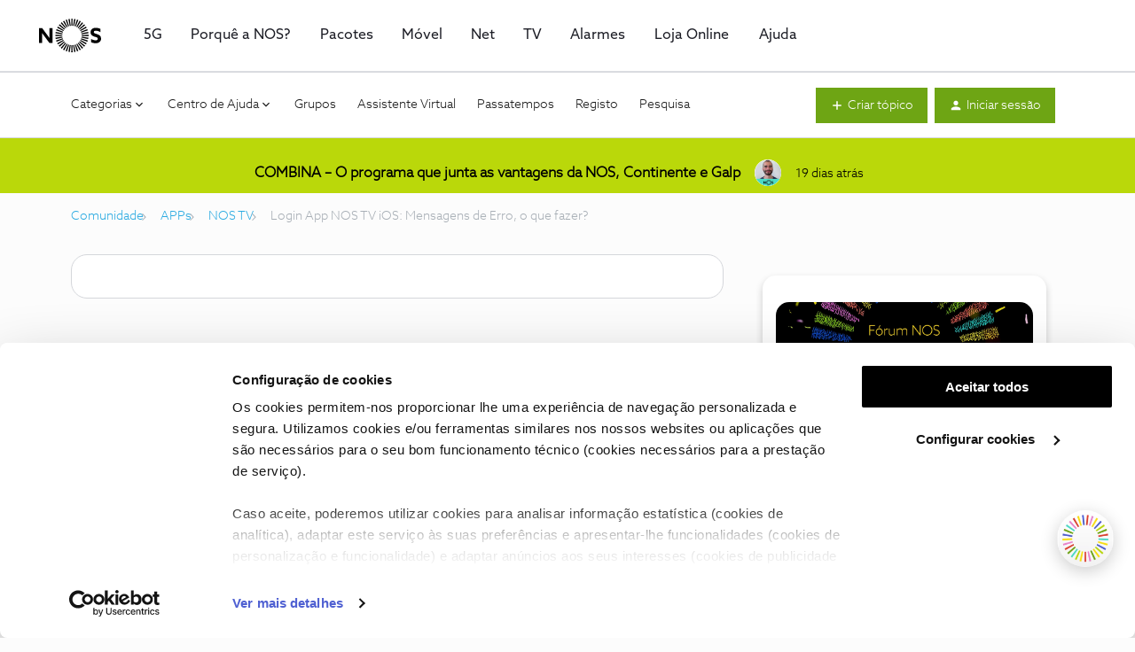

--- FILE ---
content_type: text/html; charset=UTF-8
request_url: https://forum.nos.pt/nos-tv-44/login-app-nos-tv-ios-mensagens-de-erro-o-que-fazer-18406?postid=111261
body_size: 59037
content:
<!DOCTYPE html>
<html lang="pt">
<head>
                        <meta name="robots" content="index, follow" />
                    <!-- Load cookiebot -->
<script id="Cookiebot" src="https://consent.cookiebot.com/uc.js" data-cbid="e1c18399-78eb-4ddc-8e35-bdd4b0a16888" type="text/javascript" async></script>
<link rel = "stylesheet" href = "//cdn.nos.pt/common/css/aZoSansWeb.css">
<script src="https://galeria-lojaonline.nos.pt/Style%20Library/LojaAssets/JS/Header/externalAEMHeader.min.js" type="text/javascript"></script>
<style>
  @font-face {
    font-family: "AzoSansWeb, sans-serif";
    src:url("https://cdn.nos.pt/common/fonts/AzoSansWeb-Light.woff") format("woff"),
        url("https://cdn.nos.pt/common/fonts/AzoSansWeb-Light.eot") format("eot"),
        url("https://cdn.nos.pt/common/fonts/AzoSansWeb-Light.svg#AzoWeb-Light") format("svg"),
      	url("https://cdn.nos.pt/common/fonts/AzoSansWeb-Light.ttf") format("truetype");
  }
</style>




<script data-cookieconsent="ignore">
    var isLoaded = false;
    window.addEventListener('CookiebotOnAccept', function (e) {
        if (!isLoaded && (Cookiebot.consent.marketing || Cookiebot.consent.statistics || Cookiebot.consent.preferences)) {
            isLoaded = true;
 
       window.dataLayer.push({
        event: "Page Meta",
        search_term: undefined,
        asset_id: "Forum NOS",
        business_line: "B2C",
        environment: "Live",
        page_type: '',
        page_tag: '',
        traffic_type: "Extern",
        login_status: "Not logged",
        user_type: undefined,
        user_id: undefined
    });
  
     (function (w, d, s, l, i) {
                w[l] = w[l] || []; w[l].push({
                    'gtm.start':
                        new Date().getTime(), event: 'gtm.js'
                }); var f = d.getElementsByTagName(s)[0],
                    j = d.createElement(s), dl = l != 'dataLayer' ? '&l=' + l : ''; j.async = true; j.src =
                    'https://www.googletagmanager.com/gtm.js?id=' + i + dl; f.parentNode.insertBefore(j, f);
            })(window, document, 'script', 'dataLayer', 'GTM-WTHF397');
 
            gtag('config', 'GTM-WTHF397');
          
       }
    }, false);
  
</script>


<!-- Chatbot -->
<script>
  window.PUBLIC_BASE_URL = "https://cdn.nos.pt/staticassets/gpt-assets/";
  window.CHAT_WIDTH = "100%";
  window.CHAT_HEIGHT = "550px";
</script>


<script defer src="https://cdn.nos.pt/staticassets/gpt-assets/index.js" ></script>

<link rel="stylesheet" href="https://cdn.nos.pt/staticassets/gpt-assets/index.css">


<!-- Chatbot "nos.pt/content/dam" -->
<!--
<script>
  window.PUBLIC_BASE_URL = "https://nos.pt/content/dam/gpt-files/";
  window.CHAT_WIDTH = "100%";
  window.CHAT_HEIGHT = "550px";
</script>

<script defer src="https://www.nos.pt/content/dam/gpt-files/index.js" ></script>

<link rel="stylesheet" href="https://nos.pt/content/dam/gpt-files/index.css">
-->

<!-- Chatbot "assets" -->
<!--
<script>
  window.PUBLIC_BASE_URL = "https://nos.pt/content/dam/gpt-assets/";
  window.CHAT_WIDTH = "100%";
  window.CHAT_HEIGHT = "550px";
</script>

<script defer src="https://www.nos.pt/content/dam/gpt-assets/index.js" ></script>

<link rel="stylesheet" href="https://nos.pt/content/dam/gpt-assets/index.css">
-->


<!-- OLD Google Tag Manager with UA -->
<!--
<script  data-cookieconsent="ignore">
(function(w,d,s,l,i){w[l]=w[l]||[];w[l].push({'gtm.start':
new Date().getTime(),event:'gtm.js'});var f=d.getElementsByTagName(s)[0],
j=d.createElement(s),dl=l!='dataLayer'?'&l='+l:'';j.async=true;j.src=
'https://www.googletagmanager.com/gtm.js?id='+i+dl;f.parentNode.insertBefore(j,f);
})(window,document,'script','dataLayer','GTM-W6QB78');
</script>
-->
<!-- End Google Tag Manager -->


    
        

<meta charset="UTF-8" />
<meta name="viewport" content="width=device-width, initial-scale=1.0" />
<meta name="format-detection" content="telephone=no">
<meta name="HandheldFriendly" content="true" />
<meta http-equiv="X-UA-Compatible" content="ie=edge"><script type="text/javascript">(window.NREUM||(NREUM={})).init={ajax:{deny_list:["bam.nr-data.net"]},feature_flags:["soft_nav"]};(window.NREUM||(NREUM={})).loader_config={licenseKey:"5364be9000",applicationID:"99402961",browserID:"99403232"};;/*! For license information please see nr-loader-rum-1.306.0.min.js.LICENSE.txt */
(()=>{var e,t,r={122:(e,t,r)=>{"use strict";r.d(t,{a:()=>i});var n=r(944);function i(e,t){try{if(!e||"object"!=typeof e)return(0,n.R)(3);if(!t||"object"!=typeof t)return(0,n.R)(4);const r=Object.create(Object.getPrototypeOf(t),Object.getOwnPropertyDescriptors(t)),a=0===Object.keys(r).length?e:r;for(let o in a)if(void 0!==e[o])try{if(null===e[o]){r[o]=null;continue}Array.isArray(e[o])&&Array.isArray(t[o])?r[o]=Array.from(new Set([...e[o],...t[o]])):"object"==typeof e[o]&&"object"==typeof t[o]?r[o]=i(e[o],t[o]):r[o]=e[o]}catch(e){r[o]||(0,n.R)(1,e)}return r}catch(e){(0,n.R)(2,e)}}},154:(e,t,r)=>{"use strict";r.d(t,{OF:()=>c,RI:()=>i,WN:()=>u,bv:()=>a,eN:()=>l,gm:()=>o,mw:()=>s,sb:()=>d});var n=r(863);const i="undefined"!=typeof window&&!!window.document,a="undefined"!=typeof WorkerGlobalScope&&("undefined"!=typeof self&&self instanceof WorkerGlobalScope&&self.navigator instanceof WorkerNavigator||"undefined"!=typeof globalThis&&globalThis instanceof WorkerGlobalScope&&globalThis.navigator instanceof WorkerNavigator),o=i?window:"undefined"!=typeof WorkerGlobalScope&&("undefined"!=typeof self&&self instanceof WorkerGlobalScope&&self||"undefined"!=typeof globalThis&&globalThis instanceof WorkerGlobalScope&&globalThis),s=Boolean("hidden"===o?.document?.visibilityState),c=/iPad|iPhone|iPod/.test(o.navigator?.userAgent),d=c&&"undefined"==typeof SharedWorker,u=((()=>{const e=o.navigator?.userAgent?.match(/Firefox[/\s](\d+\.\d+)/);Array.isArray(e)&&e.length>=2&&e[1]})(),Date.now()-(0,n.t)()),l=()=>"undefined"!=typeof PerformanceNavigationTiming&&o?.performance?.getEntriesByType("navigation")?.[0]?.responseStart},163:(e,t,r)=>{"use strict";r.d(t,{j:()=>E});var n=r(384),i=r(741);var a=r(555);r(860).K7.genericEvents;const o="experimental.resources",s="register",c=e=>{if(!e||"string"!=typeof e)return!1;try{document.createDocumentFragment().querySelector(e)}catch{return!1}return!0};var d=r(614),u=r(944),l=r(122);const f="[data-nr-mask]",g=e=>(0,l.a)(e,(()=>{const e={feature_flags:[],experimental:{allow_registered_children:!1,resources:!1},mask_selector:"*",block_selector:"[data-nr-block]",mask_input_options:{color:!1,date:!1,"datetime-local":!1,email:!1,month:!1,number:!1,range:!1,search:!1,tel:!1,text:!1,time:!1,url:!1,week:!1,textarea:!1,select:!1,password:!0}};return{ajax:{deny_list:void 0,block_internal:!0,enabled:!0,autoStart:!0},api:{get allow_registered_children(){return e.feature_flags.includes(s)||e.experimental.allow_registered_children},set allow_registered_children(t){e.experimental.allow_registered_children=t},duplicate_registered_data:!1},browser_consent_mode:{enabled:!1},distributed_tracing:{enabled:void 0,exclude_newrelic_header:void 0,cors_use_newrelic_header:void 0,cors_use_tracecontext_headers:void 0,allowed_origins:void 0},get feature_flags(){return e.feature_flags},set feature_flags(t){e.feature_flags=t},generic_events:{enabled:!0,autoStart:!0},harvest:{interval:30},jserrors:{enabled:!0,autoStart:!0},logging:{enabled:!0,autoStart:!0},metrics:{enabled:!0,autoStart:!0},obfuscate:void 0,page_action:{enabled:!0},page_view_event:{enabled:!0,autoStart:!0},page_view_timing:{enabled:!0,autoStart:!0},performance:{capture_marks:!1,capture_measures:!1,capture_detail:!0,resources:{get enabled(){return e.feature_flags.includes(o)||e.experimental.resources},set enabled(t){e.experimental.resources=t},asset_types:[],first_party_domains:[],ignore_newrelic:!0}},privacy:{cookies_enabled:!0},proxy:{assets:void 0,beacon:void 0},session:{expiresMs:d.wk,inactiveMs:d.BB},session_replay:{autoStart:!0,enabled:!1,preload:!1,sampling_rate:10,error_sampling_rate:100,collect_fonts:!1,inline_images:!1,fix_stylesheets:!0,mask_all_inputs:!0,get mask_text_selector(){return e.mask_selector},set mask_text_selector(t){c(t)?e.mask_selector="".concat(t,",").concat(f):""===t||null===t?e.mask_selector=f:(0,u.R)(5,t)},get block_class(){return"nr-block"},get ignore_class(){return"nr-ignore"},get mask_text_class(){return"nr-mask"},get block_selector(){return e.block_selector},set block_selector(t){c(t)?e.block_selector+=",".concat(t):""!==t&&(0,u.R)(6,t)},get mask_input_options(){return e.mask_input_options},set mask_input_options(t){t&&"object"==typeof t?e.mask_input_options={...t,password:!0}:(0,u.R)(7,t)}},session_trace:{enabled:!0,autoStart:!0},soft_navigations:{enabled:!0,autoStart:!0},spa:{enabled:!0,autoStart:!0},ssl:void 0,user_actions:{enabled:!0,elementAttributes:["id","className","tagName","type"]}}})());var p=r(154),m=r(324);let h=0;const v={buildEnv:m.F3,distMethod:m.Xs,version:m.xv,originTime:p.WN},b={consented:!1},y={appMetadata:{},get consented(){return this.session?.state?.consent||b.consented},set consented(e){b.consented=e},customTransaction:void 0,denyList:void 0,disabled:!1,harvester:void 0,isolatedBacklog:!1,isRecording:!1,loaderType:void 0,maxBytes:3e4,obfuscator:void 0,onerror:void 0,ptid:void 0,releaseIds:{},session:void 0,timeKeeper:void 0,registeredEntities:[],jsAttributesMetadata:{bytes:0},get harvestCount(){return++h}},_=e=>{const t=(0,l.a)(e,y),r=Object.keys(v).reduce((e,t)=>(e[t]={value:v[t],writable:!1,configurable:!0,enumerable:!0},e),{});return Object.defineProperties(t,r)};var w=r(701);const x=e=>{const t=e.startsWith("http");e+="/",r.p=t?e:"https://"+e};var S=r(836),k=r(241);const R={accountID:void 0,trustKey:void 0,agentID:void 0,licenseKey:void 0,applicationID:void 0,xpid:void 0},A=e=>(0,l.a)(e,R),T=new Set;function E(e,t={},r,o){let{init:s,info:c,loader_config:d,runtime:u={},exposed:l=!0}=t;if(!c){const e=(0,n.pV)();s=e.init,c=e.info,d=e.loader_config}e.init=g(s||{}),e.loader_config=A(d||{}),c.jsAttributes??={},p.bv&&(c.jsAttributes.isWorker=!0),e.info=(0,a.D)(c);const f=e.init,m=[c.beacon,c.errorBeacon];T.has(e.agentIdentifier)||(f.proxy.assets&&(x(f.proxy.assets),m.push(f.proxy.assets)),f.proxy.beacon&&m.push(f.proxy.beacon),e.beacons=[...m],function(e){const t=(0,n.pV)();Object.getOwnPropertyNames(i.W.prototype).forEach(r=>{const n=i.W.prototype[r];if("function"!=typeof n||"constructor"===n)return;let a=t[r];e[r]&&!1!==e.exposed&&"micro-agent"!==e.runtime?.loaderType&&(t[r]=(...t)=>{const n=e[r](...t);return a?a(...t):n})})}(e),(0,n.US)("activatedFeatures",w.B),e.runSoftNavOverSpa&&=!0===f.soft_navigations.enabled&&f.feature_flags.includes("soft_nav")),u.denyList=[...f.ajax.deny_list||[],...f.ajax.block_internal?m:[]],u.ptid=e.agentIdentifier,u.loaderType=r,e.runtime=_(u),T.has(e.agentIdentifier)||(e.ee=S.ee.get(e.agentIdentifier),e.exposed=l,(0,k.W)({agentIdentifier:e.agentIdentifier,drained:!!w.B?.[e.agentIdentifier],type:"lifecycle",name:"initialize",feature:void 0,data:e.config})),T.add(e.agentIdentifier)}},234:(e,t,r)=>{"use strict";r.d(t,{W:()=>a});var n=r(836),i=r(687);class a{constructor(e,t){this.agentIdentifier=e,this.ee=n.ee.get(e),this.featureName=t,this.blocked=!1}deregisterDrain(){(0,i.x3)(this.agentIdentifier,this.featureName)}}},241:(e,t,r)=>{"use strict";r.d(t,{W:()=>a});var n=r(154);const i="newrelic";function a(e={}){try{n.gm.dispatchEvent(new CustomEvent(i,{detail:e}))}catch(e){}}},261:(e,t,r)=>{"use strict";r.d(t,{$9:()=>d,BL:()=>s,CH:()=>g,Dl:()=>_,Fw:()=>y,PA:()=>h,Pl:()=>n,Pv:()=>k,Tb:()=>l,U2:()=>a,V1:()=>S,Wb:()=>x,bt:()=>b,cD:()=>v,d3:()=>w,dT:()=>c,eY:()=>p,fF:()=>f,hG:()=>i,k6:()=>o,nb:()=>m,o5:()=>u});const n="api-",i="addPageAction",a="addToTrace",o="addRelease",s="finished",c="interaction",d="log",u="noticeError",l="pauseReplay",f="recordCustomEvent",g="recordReplay",p="register",m="setApplicationVersion",h="setCurrentRouteName",v="setCustomAttribute",b="setErrorHandler",y="setPageViewName",_="setUserId",w="start",x="wrapLogger",S="measure",k="consent"},289:(e,t,r)=>{"use strict";r.d(t,{GG:()=>o,Qr:()=>c,sB:()=>s});var n=r(878),i=r(389);function a(){return"undefined"==typeof document||"complete"===document.readyState}function o(e,t){if(a())return e();const r=(0,i.J)(e),o=setInterval(()=>{a()&&(clearInterval(o),r())},500);(0,n.sp)("load",r,t)}function s(e){if(a())return e();(0,n.DD)("DOMContentLoaded",e)}function c(e){if(a())return e();(0,n.sp)("popstate",e)}},324:(e,t,r)=>{"use strict";r.d(t,{F3:()=>i,Xs:()=>a,xv:()=>n});const n="1.306.0",i="PROD",a="CDN"},374:(e,t,r)=>{r.nc=(()=>{try{return document?.currentScript?.nonce}catch(e){}return""})()},384:(e,t,r)=>{"use strict";r.d(t,{NT:()=>o,US:()=>u,Zm:()=>s,bQ:()=>d,dV:()=>c,pV:()=>l});var n=r(154),i=r(863),a=r(910);const o={beacon:"bam.nr-data.net",errorBeacon:"bam.nr-data.net"};function s(){return n.gm.NREUM||(n.gm.NREUM={}),void 0===n.gm.newrelic&&(n.gm.newrelic=n.gm.NREUM),n.gm.NREUM}function c(){let e=s();return e.o||(e.o={ST:n.gm.setTimeout,SI:n.gm.setImmediate||n.gm.setInterval,CT:n.gm.clearTimeout,XHR:n.gm.XMLHttpRequest,REQ:n.gm.Request,EV:n.gm.Event,PR:n.gm.Promise,MO:n.gm.MutationObserver,FETCH:n.gm.fetch,WS:n.gm.WebSocket},(0,a.i)(...Object.values(e.o))),e}function d(e,t){let r=s();r.initializedAgents??={},t.initializedAt={ms:(0,i.t)(),date:new Date},r.initializedAgents[e]=t}function u(e,t){s()[e]=t}function l(){return function(){let e=s();const t=e.info||{};e.info={beacon:o.beacon,errorBeacon:o.errorBeacon,...t}}(),function(){let e=s();const t=e.init||{};e.init={...t}}(),c(),function(){let e=s();const t=e.loader_config||{};e.loader_config={...t}}(),s()}},389:(e,t,r)=>{"use strict";function n(e,t=500,r={}){const n=r?.leading||!1;let i;return(...r)=>{n&&void 0===i&&(e.apply(this,r),i=setTimeout(()=>{i=clearTimeout(i)},t)),n||(clearTimeout(i),i=setTimeout(()=>{e.apply(this,r)},t))}}function i(e){let t=!1;return(...r)=>{t||(t=!0,e.apply(this,r))}}r.d(t,{J:()=>i,s:()=>n})},555:(e,t,r)=>{"use strict";r.d(t,{D:()=>s,f:()=>o});var n=r(384),i=r(122);const a={beacon:n.NT.beacon,errorBeacon:n.NT.errorBeacon,licenseKey:void 0,applicationID:void 0,sa:void 0,queueTime:void 0,applicationTime:void 0,ttGuid:void 0,user:void 0,account:void 0,product:void 0,extra:void 0,jsAttributes:{},userAttributes:void 0,atts:void 0,transactionName:void 0,tNamePlain:void 0};function o(e){try{return!!e.licenseKey&&!!e.errorBeacon&&!!e.applicationID}catch(e){return!1}}const s=e=>(0,i.a)(e,a)},566:(e,t,r)=>{"use strict";r.d(t,{LA:()=>s,bz:()=>o});var n=r(154);const i="xxxxxxxx-xxxx-4xxx-yxxx-xxxxxxxxxxxx";function a(e,t){return e?15&e[t]:16*Math.random()|0}function o(){const e=n.gm?.crypto||n.gm?.msCrypto;let t,r=0;return e&&e.getRandomValues&&(t=e.getRandomValues(new Uint8Array(30))),i.split("").map(e=>"x"===e?a(t,r++).toString(16):"y"===e?(3&a()|8).toString(16):e).join("")}function s(e){const t=n.gm?.crypto||n.gm?.msCrypto;let r,i=0;t&&t.getRandomValues&&(r=t.getRandomValues(new Uint8Array(e)));const o=[];for(var s=0;s<e;s++)o.push(a(r,i++).toString(16));return o.join("")}},606:(e,t,r)=>{"use strict";r.d(t,{i:()=>a});var n=r(908);a.on=o;var i=a.handlers={};function a(e,t,r,a){o(a||n.d,i,e,t,r)}function o(e,t,r,i,a){a||(a="feature"),e||(e=n.d);var o=t[a]=t[a]||{};(o[r]=o[r]||[]).push([e,i])}},607:(e,t,r)=>{"use strict";r.d(t,{W:()=>n});const n=(0,r(566).bz)()},614:(e,t,r)=>{"use strict";r.d(t,{BB:()=>o,H3:()=>n,g:()=>d,iL:()=>c,tS:()=>s,uh:()=>i,wk:()=>a});const n="NRBA",i="SESSION",a=144e5,o=18e5,s={STARTED:"session-started",PAUSE:"session-pause",RESET:"session-reset",RESUME:"session-resume",UPDATE:"session-update"},c={SAME_TAB:"same-tab",CROSS_TAB:"cross-tab"},d={OFF:0,FULL:1,ERROR:2}},630:(e,t,r)=>{"use strict";r.d(t,{T:()=>n});const n=r(860).K7.pageViewEvent},646:(e,t,r)=>{"use strict";r.d(t,{y:()=>n});class n{constructor(e){this.contextId=e}}},687:(e,t,r)=>{"use strict";r.d(t,{Ak:()=>d,Ze:()=>f,x3:()=>u});var n=r(241),i=r(836),a=r(606),o=r(860),s=r(646);const c={};function d(e,t){const r={staged:!1,priority:o.P3[t]||0};l(e),c[e].get(t)||c[e].set(t,r)}function u(e,t){e&&c[e]&&(c[e].get(t)&&c[e].delete(t),p(e,t,!1),c[e].size&&g(e))}function l(e){if(!e)throw new Error("agentIdentifier required");c[e]||(c[e]=new Map)}function f(e="",t="feature",r=!1){if(l(e),!e||!c[e].get(t)||r)return p(e,t);c[e].get(t).staged=!0,g(e)}function g(e){const t=Array.from(c[e]);t.every(([e,t])=>t.staged)&&(t.sort((e,t)=>e[1].priority-t[1].priority),t.forEach(([t])=>{c[e].delete(t),p(e,t)}))}function p(e,t,r=!0){const o=e?i.ee.get(e):i.ee,c=a.i.handlers;if(!o.aborted&&o.backlog&&c){if((0,n.W)({agentIdentifier:e,type:"lifecycle",name:"drain",feature:t}),r){const e=o.backlog[t],r=c[t];if(r){for(let t=0;e&&t<e.length;++t)m(e[t],r);Object.entries(r).forEach(([e,t])=>{Object.values(t||{}).forEach(t=>{t[0]?.on&&t[0]?.context()instanceof s.y&&t[0].on(e,t[1])})})}}o.isolatedBacklog||delete c[t],o.backlog[t]=null,o.emit("drain-"+t,[])}}function m(e,t){var r=e[1];Object.values(t[r]||{}).forEach(t=>{var r=e[0];if(t[0]===r){var n=t[1],i=e[3],a=e[2];n.apply(i,a)}})}},699:(e,t,r)=>{"use strict";r.d(t,{It:()=>a,KC:()=>s,No:()=>i,qh:()=>o});var n=r(860);const i=16e3,a=1e6,o="SESSION_ERROR",s={[n.K7.logging]:!0,[n.K7.genericEvents]:!1,[n.K7.jserrors]:!1,[n.K7.ajax]:!1}},701:(e,t,r)=>{"use strict";r.d(t,{B:()=>a,t:()=>o});var n=r(241);const i=new Set,a={};function o(e,t){const r=t.agentIdentifier;a[r]??={},e&&"object"==typeof e&&(i.has(r)||(t.ee.emit("rumresp",[e]),a[r]=e,i.add(r),(0,n.W)({agentIdentifier:r,loaded:!0,drained:!0,type:"lifecycle",name:"load",feature:void 0,data:e})))}},741:(e,t,r)=>{"use strict";r.d(t,{W:()=>a});var n=r(944),i=r(261);class a{#e(e,...t){if(this[e]!==a.prototype[e])return this[e](...t);(0,n.R)(35,e)}addPageAction(e,t){return this.#e(i.hG,e,t)}register(e){return this.#e(i.eY,e)}recordCustomEvent(e,t){return this.#e(i.fF,e,t)}setPageViewName(e,t){return this.#e(i.Fw,e,t)}setCustomAttribute(e,t,r){return this.#e(i.cD,e,t,r)}noticeError(e,t){return this.#e(i.o5,e,t)}setUserId(e){return this.#e(i.Dl,e)}setApplicationVersion(e){return this.#e(i.nb,e)}setErrorHandler(e){return this.#e(i.bt,e)}addRelease(e,t){return this.#e(i.k6,e,t)}log(e,t){return this.#e(i.$9,e,t)}start(){return this.#e(i.d3)}finished(e){return this.#e(i.BL,e)}recordReplay(){return this.#e(i.CH)}pauseReplay(){return this.#e(i.Tb)}addToTrace(e){return this.#e(i.U2,e)}setCurrentRouteName(e){return this.#e(i.PA,e)}interaction(e){return this.#e(i.dT,e)}wrapLogger(e,t,r){return this.#e(i.Wb,e,t,r)}measure(e,t){return this.#e(i.V1,e,t)}consent(e){return this.#e(i.Pv,e)}}},782:(e,t,r)=>{"use strict";r.d(t,{T:()=>n});const n=r(860).K7.pageViewTiming},836:(e,t,r)=>{"use strict";r.d(t,{P:()=>s,ee:()=>c});var n=r(384),i=r(990),a=r(646),o=r(607);const s="nr@context:".concat(o.W),c=function e(t,r){var n={},o={},u={},l=!1;try{l=16===r.length&&d.initializedAgents?.[r]?.runtime.isolatedBacklog}catch(e){}var f={on:p,addEventListener:p,removeEventListener:function(e,t){var r=n[e];if(!r)return;for(var i=0;i<r.length;i++)r[i]===t&&r.splice(i,1)},emit:function(e,r,n,i,a){!1!==a&&(a=!0);if(c.aborted&&!i)return;t&&a&&t.emit(e,r,n);var s=g(n);m(e).forEach(e=>{e.apply(s,r)});var d=v()[o[e]];d&&d.push([f,e,r,s]);return s},get:h,listeners:m,context:g,buffer:function(e,t){const r=v();if(t=t||"feature",f.aborted)return;Object.entries(e||{}).forEach(([e,n])=>{o[n]=t,t in r||(r[t]=[])})},abort:function(){f._aborted=!0,Object.keys(f.backlog).forEach(e=>{delete f.backlog[e]})},isBuffering:function(e){return!!v()[o[e]]},debugId:r,backlog:l?{}:t&&"object"==typeof t.backlog?t.backlog:{},isolatedBacklog:l};return Object.defineProperty(f,"aborted",{get:()=>{let e=f._aborted||!1;return e||(t&&(e=t.aborted),e)}}),f;function g(e){return e&&e instanceof a.y?e:e?(0,i.I)(e,s,()=>new a.y(s)):new a.y(s)}function p(e,t){n[e]=m(e).concat(t)}function m(e){return n[e]||[]}function h(t){return u[t]=u[t]||e(f,t)}function v(){return f.backlog}}(void 0,"globalEE"),d=(0,n.Zm)();d.ee||(d.ee=c)},843:(e,t,r)=>{"use strict";r.d(t,{G:()=>a,u:()=>i});var n=r(878);function i(e,t=!1,r,i){(0,n.DD)("visibilitychange",function(){if(t)return void("hidden"===document.visibilityState&&e());e(document.visibilityState)},r,i)}function a(e,t,r){(0,n.sp)("pagehide",e,t,r)}},860:(e,t,r)=>{"use strict";r.d(t,{$J:()=>u,K7:()=>c,P3:()=>d,XX:()=>i,Yy:()=>s,df:()=>a,qY:()=>n,v4:()=>o});const n="events",i="jserrors",a="browser/blobs",o="rum",s="browser/logs",c={ajax:"ajax",genericEvents:"generic_events",jserrors:i,logging:"logging",metrics:"metrics",pageAction:"page_action",pageViewEvent:"page_view_event",pageViewTiming:"page_view_timing",sessionReplay:"session_replay",sessionTrace:"session_trace",softNav:"soft_navigations",spa:"spa"},d={[c.pageViewEvent]:1,[c.pageViewTiming]:2,[c.metrics]:3,[c.jserrors]:4,[c.spa]:5,[c.ajax]:6,[c.sessionTrace]:7,[c.softNav]:8,[c.sessionReplay]:9,[c.logging]:10,[c.genericEvents]:11},u={[c.pageViewEvent]:o,[c.pageViewTiming]:n,[c.ajax]:n,[c.spa]:n,[c.softNav]:n,[c.metrics]:i,[c.jserrors]:i,[c.sessionTrace]:a,[c.sessionReplay]:a,[c.logging]:s,[c.genericEvents]:"ins"}},863:(e,t,r)=>{"use strict";function n(){return Math.floor(performance.now())}r.d(t,{t:()=>n})},878:(e,t,r)=>{"use strict";function n(e,t){return{capture:e,passive:!1,signal:t}}function i(e,t,r=!1,i){window.addEventListener(e,t,n(r,i))}function a(e,t,r=!1,i){document.addEventListener(e,t,n(r,i))}r.d(t,{DD:()=>a,jT:()=>n,sp:()=>i})},908:(e,t,r)=>{"use strict";r.d(t,{d:()=>n,p:()=>i});var n=r(836).ee.get("handle");function i(e,t,r,i,a){a?(a.buffer([e],i),a.emit(e,t,r)):(n.buffer([e],i),n.emit(e,t,r))}},910:(e,t,r)=>{"use strict";r.d(t,{i:()=>a});var n=r(944);const i=new Map;function a(...e){return e.every(e=>{if(i.has(e))return i.get(e);const t="function"==typeof e?e.toString():"",r=t.includes("[native code]"),a=t.includes("nrWrapper");return r||a||(0,n.R)(64,e?.name||t),i.set(e,r),r})}},944:(e,t,r)=>{"use strict";r.d(t,{R:()=>i});var n=r(241);function i(e,t){"function"==typeof console.debug&&(console.debug("New Relic Warning: https://github.com/newrelic/newrelic-browser-agent/blob/main/docs/warning-codes.md#".concat(e),t),(0,n.W)({agentIdentifier:null,drained:null,type:"data",name:"warn",feature:"warn",data:{code:e,secondary:t}}))}},969:(e,t,r)=>{"use strict";r.d(t,{TZ:()=>n,XG:()=>s,rs:()=>i,xV:()=>o,z_:()=>a});const n=r(860).K7.metrics,i="sm",a="cm",o="storeSupportabilityMetrics",s="storeEventMetrics"},990:(e,t,r)=>{"use strict";r.d(t,{I:()=>i});var n=Object.prototype.hasOwnProperty;function i(e,t,r){if(n.call(e,t))return e[t];var i=r();if(Object.defineProperty&&Object.keys)try{return Object.defineProperty(e,t,{value:i,writable:!0,enumerable:!1}),i}catch(e){}return e[t]=i,i}}},n={};function i(e){var t=n[e];if(void 0!==t)return t.exports;var a=n[e]={exports:{}};return r[e](a,a.exports,i),a.exports}i.m=r,i.d=(e,t)=>{for(var r in t)i.o(t,r)&&!i.o(e,r)&&Object.defineProperty(e,r,{enumerable:!0,get:t[r]})},i.f={},i.e=e=>Promise.all(Object.keys(i.f).reduce((t,r)=>(i.f[r](e,t),t),[])),i.u=e=>"nr-rum-1.306.0.min.js",i.o=(e,t)=>Object.prototype.hasOwnProperty.call(e,t),e={},t="NRBA-1.306.0.PROD:",i.l=(r,n,a,o)=>{if(e[r])e[r].push(n);else{var s,c;if(void 0!==a)for(var d=document.getElementsByTagName("script"),u=0;u<d.length;u++){var l=d[u];if(l.getAttribute("src")==r||l.getAttribute("data-webpack")==t+a){s=l;break}}if(!s){c=!0;var f={296:"sha512-XHJAyYwsxAD4jnOFenBf2aq49/pv28jKOJKs7YGQhagYYI2Zk8nHflZPdd7WiilkmEkgIZQEFX4f1AJMoyzKwA=="};(s=document.createElement("script")).charset="utf-8",i.nc&&s.setAttribute("nonce",i.nc),s.setAttribute("data-webpack",t+a),s.src=r,0!==s.src.indexOf(window.location.origin+"/")&&(s.crossOrigin="anonymous"),f[o]&&(s.integrity=f[o])}e[r]=[n];var g=(t,n)=>{s.onerror=s.onload=null,clearTimeout(p);var i=e[r];if(delete e[r],s.parentNode&&s.parentNode.removeChild(s),i&&i.forEach(e=>e(n)),t)return t(n)},p=setTimeout(g.bind(null,void 0,{type:"timeout",target:s}),12e4);s.onerror=g.bind(null,s.onerror),s.onload=g.bind(null,s.onload),c&&document.head.appendChild(s)}},i.r=e=>{"undefined"!=typeof Symbol&&Symbol.toStringTag&&Object.defineProperty(e,Symbol.toStringTag,{value:"Module"}),Object.defineProperty(e,"__esModule",{value:!0})},i.p="https://js-agent.newrelic.com/",(()=>{var e={374:0,840:0};i.f.j=(t,r)=>{var n=i.o(e,t)?e[t]:void 0;if(0!==n)if(n)r.push(n[2]);else{var a=new Promise((r,i)=>n=e[t]=[r,i]);r.push(n[2]=a);var o=i.p+i.u(t),s=new Error;i.l(o,r=>{if(i.o(e,t)&&(0!==(n=e[t])&&(e[t]=void 0),n)){var a=r&&("load"===r.type?"missing":r.type),o=r&&r.target&&r.target.src;s.message="Loading chunk "+t+" failed: ("+a+": "+o+")",s.name="ChunkLoadError",s.type=a,s.request=o,n[1](s)}},"chunk-"+t,t)}};var t=(t,r)=>{var n,a,[o,s,c]=r,d=0;if(o.some(t=>0!==e[t])){for(n in s)i.o(s,n)&&(i.m[n]=s[n]);if(c)c(i)}for(t&&t(r);d<o.length;d++)a=o[d],i.o(e,a)&&e[a]&&e[a][0](),e[a]=0},r=self["webpackChunk:NRBA-1.306.0.PROD"]=self["webpackChunk:NRBA-1.306.0.PROD"]||[];r.forEach(t.bind(null,0)),r.push=t.bind(null,r.push.bind(r))})(),(()=>{"use strict";i(374);var e=i(566),t=i(741);class r extends t.W{agentIdentifier=(0,e.LA)(16)}var n=i(860);const a=Object.values(n.K7);var o=i(163);var s=i(908),c=i(863),d=i(261),u=i(241),l=i(944),f=i(701),g=i(969);function p(e,t,i,a){const o=a||i;!o||o[e]&&o[e]!==r.prototype[e]||(o[e]=function(){(0,s.p)(g.xV,["API/"+e+"/called"],void 0,n.K7.metrics,i.ee),(0,u.W)({agentIdentifier:i.agentIdentifier,drained:!!f.B?.[i.agentIdentifier],type:"data",name:"api",feature:d.Pl+e,data:{}});try{return t.apply(this,arguments)}catch(e){(0,l.R)(23,e)}})}function m(e,t,r,n,i){const a=e.info;null===r?delete a.jsAttributes[t]:a.jsAttributes[t]=r,(i||null===r)&&(0,s.p)(d.Pl+n,[(0,c.t)(),t,r],void 0,"session",e.ee)}var h=i(687),v=i(234),b=i(289),y=i(154),_=i(384);const w=e=>y.RI&&!0===e?.privacy.cookies_enabled;function x(e){return!!(0,_.dV)().o.MO&&w(e)&&!0===e?.session_trace.enabled}var S=i(389),k=i(699);class R extends v.W{constructor(e,t){super(e.agentIdentifier,t),this.agentRef=e,this.abortHandler=void 0,this.featAggregate=void 0,this.loadedSuccessfully=void 0,this.onAggregateImported=new Promise(e=>{this.loadedSuccessfully=e}),this.deferred=Promise.resolve(),!1===e.init[this.featureName].autoStart?this.deferred=new Promise((t,r)=>{this.ee.on("manual-start-all",(0,S.J)(()=>{(0,h.Ak)(e.agentIdentifier,this.featureName),t()}))}):(0,h.Ak)(e.agentIdentifier,t)}importAggregator(e,t,r={}){if(this.featAggregate)return;const n=async()=>{let n;await this.deferred;try{if(w(e.init)){const{setupAgentSession:t}=await i.e(296).then(i.bind(i,305));n=t(e)}}catch(e){(0,l.R)(20,e),this.ee.emit("internal-error",[e]),(0,s.p)(k.qh,[e],void 0,this.featureName,this.ee)}try{if(!this.#t(this.featureName,n,e.init))return(0,h.Ze)(this.agentIdentifier,this.featureName),void this.loadedSuccessfully(!1);const{Aggregate:i}=await t();this.featAggregate=new i(e,r),e.runtime.harvester.initializedAggregates.push(this.featAggregate),this.loadedSuccessfully(!0)}catch(e){(0,l.R)(34,e),this.abortHandler?.(),(0,h.Ze)(this.agentIdentifier,this.featureName,!0),this.loadedSuccessfully(!1),this.ee&&this.ee.abort()}};y.RI?(0,b.GG)(()=>n(),!0):n()}#t(e,t,r){if(this.blocked)return!1;switch(e){case n.K7.sessionReplay:return x(r)&&!!t;case n.K7.sessionTrace:return!!t;default:return!0}}}var A=i(630),T=i(614);class E extends R{static featureName=A.T;constructor(e){var t;super(e,A.T),this.setupInspectionEvents(e.agentIdentifier),t=e,p(d.Fw,function(e,r){"string"==typeof e&&("/"!==e.charAt(0)&&(e="/"+e),t.runtime.customTransaction=(r||"http://custom.transaction")+e,(0,s.p)(d.Pl+d.Fw,[(0,c.t)()],void 0,void 0,t.ee))},t),this.importAggregator(e,()=>i.e(296).then(i.bind(i,943)))}setupInspectionEvents(e){const t=(t,r)=>{t&&(0,u.W)({agentIdentifier:e,timeStamp:t.timeStamp,loaded:"complete"===t.target.readyState,type:"window",name:r,data:t.target.location+""})};(0,b.sB)(e=>{t(e,"DOMContentLoaded")}),(0,b.GG)(e=>{t(e,"load")}),(0,b.Qr)(e=>{t(e,"navigate")}),this.ee.on(T.tS.UPDATE,(t,r)=>{(0,u.W)({agentIdentifier:e,type:"lifecycle",name:"session",data:r})})}}var N=i(843),I=i(782);class j extends R{static featureName=I.T;constructor(e){super(e,I.T),y.RI&&((0,N.u)(()=>(0,s.p)("docHidden",[(0,c.t)()],void 0,I.T,this.ee),!0),(0,N.G)(()=>(0,s.p)("winPagehide",[(0,c.t)()],void 0,I.T,this.ee)),this.importAggregator(e,()=>i.e(296).then(i.bind(i,117))))}}class P extends R{static featureName=g.TZ;constructor(e){super(e,g.TZ),y.RI&&document.addEventListener("securitypolicyviolation",e=>{(0,s.p)(g.xV,["Generic/CSPViolation/Detected"],void 0,this.featureName,this.ee)}),this.importAggregator(e,()=>i.e(296).then(i.bind(i,623)))}}new class extends r{constructor(e){var t;(super(),y.gm)?(this.features={},(0,_.bQ)(this.agentIdentifier,this),this.desiredFeatures=new Set(e.features||[]),this.desiredFeatures.add(E),this.runSoftNavOverSpa=[...this.desiredFeatures].some(e=>e.featureName===n.K7.softNav),(0,o.j)(this,e,e.loaderType||"agent"),t=this,p(d.cD,function(e,r,n=!1){if("string"==typeof e){if(["string","number","boolean"].includes(typeof r)||null===r)return m(t,e,r,d.cD,n);(0,l.R)(40,typeof r)}else(0,l.R)(39,typeof e)},t),function(e){p(d.Dl,function(t){if("string"==typeof t||null===t)return m(e,"enduser.id",t,d.Dl,!0);(0,l.R)(41,typeof t)},e)}(this),function(e){p(d.nb,function(t){if("string"==typeof t||null===t)return m(e,"application.version",t,d.nb,!1);(0,l.R)(42,typeof t)},e)}(this),function(e){p(d.d3,function(){e.ee.emit("manual-start-all")},e)}(this),function(e){p(d.Pv,function(t=!0){if("boolean"==typeof t){if((0,s.p)(d.Pl+d.Pv,[t],void 0,"session",e.ee),e.runtime.consented=t,t){const t=e.features.page_view_event;t.onAggregateImported.then(e=>{const r=t.featAggregate;e&&!r.sentRum&&r.sendRum()})}}else(0,l.R)(65,typeof t)},e)}(this),this.run()):(0,l.R)(21)}get config(){return{info:this.info,init:this.init,loader_config:this.loader_config,runtime:this.runtime}}get api(){return this}run(){try{const e=function(e){const t={};return a.forEach(r=>{t[r]=!!e[r]?.enabled}),t}(this.init),t=[...this.desiredFeatures];t.sort((e,t)=>n.P3[e.featureName]-n.P3[t.featureName]),t.forEach(t=>{if(!e[t.featureName]&&t.featureName!==n.K7.pageViewEvent)return;if(this.runSoftNavOverSpa&&t.featureName===n.K7.spa)return;if(!this.runSoftNavOverSpa&&t.featureName===n.K7.softNav)return;const r=function(e){switch(e){case n.K7.ajax:return[n.K7.jserrors];case n.K7.sessionTrace:return[n.K7.ajax,n.K7.pageViewEvent];case n.K7.sessionReplay:return[n.K7.sessionTrace];case n.K7.pageViewTiming:return[n.K7.pageViewEvent];default:return[]}}(t.featureName).filter(e=>!(e in this.features));r.length>0&&(0,l.R)(36,{targetFeature:t.featureName,missingDependencies:r}),this.features[t.featureName]=new t(this)})}catch(e){(0,l.R)(22,e);for(const e in this.features)this.features[e].abortHandler?.();const t=(0,_.Zm)();delete t.initializedAgents[this.agentIdentifier]?.features,delete this.sharedAggregator;return t.ee.get(this.agentIdentifier).abort(),!1}}}({features:[E,j,P],loaderType:"lite"})})()})();</script>

<link rel="shortcut icon" type="image/png" href="https://uploads-eu-west-1.insided.com/nos-pt/attachment/8e6c7eba-92d1-4b45-b5b0-48afcdb1ee4f_thumb.png" />
<title>Login App NOS TV iOS: Mensagens de Erro, o que fazer? | Forum NOS</title>
<meta name="description" content="As atualizações da App NOS TV permitem aos clientes com suporte iOS uma maior facilidade no seu login, veja aqui como. Está com dificuldades? Surgiu uma...">

<meta property="og:title" content="Login App NOS TV iOS: Mensagens de Erro, o que fazer? | Forum NOS"/>
<meta property="og:type" content="article" />
<meta property="og:url" content="https://forum.nos.pt/nos-tv-44/login-app-nos-tv-ios-mensagens-de-erro-o-que-fazer-18406?postid=111261"/>
<meta property="og:description" content="As atualizações da App NOS TV permitem aos clientes com suporte iOS uma maior facilidade no seu login, veja aqui como. Está com dificuldades? Surgiu uma mensagem de erro quanto estava a efetuar o login? Vamos ajudá-lo!  Neste tópico, pode consultar todos os possíveis erros pelo qual a app poderá pas..." />
<meta property="og:image" content="https://uploads-eu-west-1.insided.com/nos-pt/attachment/a6243517-9f9a-44fc-927c-3a200339a23e_thumb.jpg"/>
<meta property="og:image:secure_url" content="https://uploads-eu-west-1.insided.com/nos-pt/attachment/a6243517-9f9a-44fc-927c-3a200339a23e_thumb.jpg"/>


    <link rel="canonical" href="https://forum.nos.pt/nos-tv-44/login-app-nos-tv-ios-mensagens-de-erro-o-que-fazer-18406" />

                <link rel="next" href="https://forum.nos.pt/nos-tv-44/login-app-nos-tv-ios-mensagens-de-erro-o-que-fazer-18406/index2.html" />
    
<style id="css-variables">@font-face{ font-family:Roboto; src:url(https://d2cn40jarzxub5.cloudfront.net/_fonts/fonts/roboto/bold/Roboto-Bold-webfont.eot); src:url(https://d2cn40jarzxub5.cloudfront.net/_fonts/fonts/roboto/bold/Roboto-Bold-webfont.eot#iefix) format("embedded-opentype"),url(https://d2cn40jarzxub5.cloudfront.net/_fonts/fonts/roboto/bold/Roboto-Bold-webfont.woff) format("woff"),url(https://d2cn40jarzxub5.cloudfront.net/_fonts/fonts/roboto/bold/Roboto-Bold-webfont.ttf) format("truetype"),url(https://d2cn40jarzxub5.cloudfront.net/_fonts/fonts/roboto/bold/Roboto-Bold-webfont.svg#2dumbregular) format("svg"); font-style:normal; font-weight:700 } @font-face{ font-family:Roboto; src:url(https://d2cn40jarzxub5.cloudfront.net/_fonts/fonts/roboto/bolditalic/Roboto-BoldItalic-webfont.eot); src:url(https://d2cn40jarzxub5.cloudfront.net/_fonts/fonts/roboto/bolditalic/Roboto-BoldItalic-webfont.eot#iefix) format("embedded-opentype"),url(https://d2cn40jarzxub5.cloudfront.net/_fonts/fonts/roboto/bolditalic/Roboto-BoldItalic-webfont.woff) format("woff"),url(https://d2cn40jarzxub5.cloudfront.net/_fonts/fonts/roboto/bolditalic/Roboto-BoldItalic-webfont.ttf) format("truetype"),url(https://d2cn40jarzxub5.cloudfront.net/_fonts/fonts/roboto/bolditalic/Roboto-BoldItalic-webfont.svg#2dumbregular) format("svg"); font-style:italic; font-weight:700 } @font-face{ font-family:Roboto; src:url(https://d2cn40jarzxub5.cloudfront.net/_fonts/fonts/roboto/italic/Roboto-Italic-webfont.eot); src:url(https://d2cn40jarzxub5.cloudfront.net/_fonts/fonts/roboto/italic/Roboto-Italic-webfont.eot#iefix) format("embedded-opentype"),url(https://d2cn40jarzxub5.cloudfront.net/_fonts/fonts/roboto/italic/Roboto-Italic-webfont.woff) format("woff"),url(https://d2cn40jarzxub5.cloudfront.net/_fonts/fonts/roboto/italic/Roboto-Italic-webfont.ttf) format("truetype"),url(https://d2cn40jarzxub5.cloudfront.net/_fonts/fonts/roboto/italic/Roboto-Italic-webfont.svg#2dumbregular) format("svg"); font-style:italic; font-weight:normal } @font-face{ font-family:Roboto; src:url(https://d2cn40jarzxub5.cloudfront.net/_fonts/fonts/roboto/light/Roboto-Light-webfont.eot); src:url(https://d2cn40jarzxub5.cloudfront.net/_fonts/fonts/roboto/light/Roboto-Light-webfont.eot#iefix) format("embedded-opentype"),url(https://d2cn40jarzxub5.cloudfront.net/_fonts/fonts/roboto/light/Roboto-Light-webfont.woff) format("woff"),url(https://d2cn40jarzxub5.cloudfront.net/_fonts/fonts/roboto/light/Roboto-Light-webfont.ttf) format("truetype"),url(https://d2cn40jarzxub5.cloudfront.net/_fonts/fonts/roboto/light/Roboto-Light-webfont.svg#2dumbregular) format("svg"); font-style:normal; font-weight:300 } @font-face{ font-family:Roboto; src:url(https://d2cn40jarzxub5.cloudfront.net/_fonts/fonts/roboto/medium/Roboto-Medium-webfont.eot); src:url(https://d2cn40jarzxub5.cloudfront.net/_fonts/fonts/roboto/medium/Roboto-Medium-webfont.eot#iefix) format("embedded-opentype"),url(https://d2cn40jarzxub5.cloudfront.net/_fonts/fonts/roboto/medium/Roboto-Medium-webfont.woff) format("woff"),url(https://d2cn40jarzxub5.cloudfront.net/_fonts/fonts/roboto/medium/Roboto-Medium-webfont.ttf) format("truetype"),url(https://d2cn40jarzxub5.cloudfront.net/_fonts/fonts/roboto/medium/Roboto-Medium-webfont.svg#2dumbregular) format("svg"); font-style:normal; font-weight:500 } @font-face{ font-family:Roboto; src:url(https://d2cn40jarzxub5.cloudfront.net/_fonts/fonts/roboto/mediumitalic/Roboto-MediumItalic-webfont.eot); src:url(https://d2cn40jarzxub5.cloudfront.net/_fonts/fonts/roboto/mediumitalic/Roboto-MediumItalic-webfont.eot#iefix) format("embedded-opentype"),url(https://d2cn40jarzxub5.cloudfront.net/_fonts/fonts/roboto/mediumitalic/Roboto-MediumItalic-webfont.woff) format("woff"),url(https://d2cn40jarzxub5.cloudfront.net/_fonts/fonts/roboto/mediumitalic/Roboto-MediumItalic-webfont.ttf) format("truetype"),url(https://d2cn40jarzxub5.cloudfront.net/_fonts/fonts/roboto/mediumitalic/Roboto-MediumItalic-webfont.svg#2dumbregular) format("svg"); font-style:italic; font-weight:500 } @font-face{ font-family:Roboto; src:url(https://d2cn40jarzxub5.cloudfront.net/_fonts/fonts/roboto/regular/Roboto-Regular-webfont.eot); src:url(https://d2cn40jarzxub5.cloudfront.net/_fonts/fonts/roboto/regular/Roboto-Regular-webfont.eot#iefix) format("embedded-opentype"),url(https://d2cn40jarzxub5.cloudfront.net/_fonts/fonts/roboto/regular/Roboto-Regular-webfont.woff) format("woff"),url(https://d2cn40jarzxub5.cloudfront.net/_fonts/fonts/roboto/regular/Roboto-Regular-webfont.ttf) format("truetype"),url(https://d2cn40jarzxub5.cloudfront.net/_fonts/fonts/roboto/regular/Roboto-Regular-webfont.svg#2dumbregular) format("svg"); font-style:normal; font-weight:normal } html {--borderradius-base: 4px;--config--main-border-base-color: #d5d7dbff;--config--main-button-base-font-color: #1a1a1a;--config--main-button-base-font-family: "AzoSansWeb, sans-serif", "Roboto", Arial, "Helvetica Neue", Helvetica, sans-serif;--config--main-button-base-font-weight: 400;--config--main-button-base-radius: 3px;--config--main-button-base-texttransform: none;--config--main-color-alert: #ed5937ff;--config--main-color-brand: #2aaae1ff;--config--main-color-brand-secondary: #2aaae1ff;--config--main-color-contrast: #2aaae1;--config--main-color-day: #f0f2f6;--config--main-color-day-dark: #ededed;--config--main-color-day-light: #fff;--config--main-color-disabled: #f6f8faff;--config--main-color-dusk: #a7aeb5;--config--main-color-dusk-dark: #616a73;--config--main-color-dusk-light: #d5d7db;--config--main-color-highlighted: #B0DFF3;--config--main-color-info: #f79321ff;--config--main-color-night: #1a1a1aff;--config--main-color-night-inverted: #f5f5f5;--config--main-color-night-light: #2b2b2b;--config--main-color-success: #3cb54aff;--config--main-font-base-lineheight: 1.5;--config--main-font-base-stack: "AzoSansWeb, sans-serif", "Roboto", "Helvetica Neue", "Helvetica", Helvetica, Arial, sans-serif;--config--main-font-base-style: normal;--config--main-font-base-weight: normal;--config--main-font-secondary: "AzoSansWeb, sans-serif", "Roboto", Arial, "Helvetica Neue", Helvetica, sans-serif;--config--main-fonts: @font-face{ font-family:Roboto; src:url(https://d2cn40jarzxub5.cloudfront.net/_fonts/fonts/roboto/bold/Roboto-Bold-webfont.eot); src:url(https://d2cn40jarzxub5.cloudfront.net/_fonts/fonts/roboto/bold/Roboto-Bold-webfont.eot#iefix) format("embedded-opentype"),url(https://d2cn40jarzxub5.cloudfront.net/_fonts/fonts/roboto/bold/Roboto-Bold-webfont.woff) format("woff"),url(https://d2cn40jarzxub5.cloudfront.net/_fonts/fonts/roboto/bold/Roboto-Bold-webfont.ttf) format("truetype"),url(https://d2cn40jarzxub5.cloudfront.net/_fonts/fonts/roboto/bold/Roboto-Bold-webfont.svg#2dumbregular) format("svg"); font-style:normal; font-weight:700 } @font-face{ font-family:Roboto; src:url(https://d2cn40jarzxub5.cloudfront.net/_fonts/fonts/roboto/bolditalic/Roboto-BoldItalic-webfont.eot); src:url(https://d2cn40jarzxub5.cloudfront.net/_fonts/fonts/roboto/bolditalic/Roboto-BoldItalic-webfont.eot#iefix) format("embedded-opentype"),url(https://d2cn40jarzxub5.cloudfront.net/_fonts/fonts/roboto/bolditalic/Roboto-BoldItalic-webfont.woff) format("woff"),url(https://d2cn40jarzxub5.cloudfront.net/_fonts/fonts/roboto/bolditalic/Roboto-BoldItalic-webfont.ttf) format("truetype"),url(https://d2cn40jarzxub5.cloudfront.net/_fonts/fonts/roboto/bolditalic/Roboto-BoldItalic-webfont.svg#2dumbregular) format("svg"); font-style:italic; font-weight:700 } @font-face{ font-family:Roboto; src:url(https://d2cn40jarzxub5.cloudfront.net/_fonts/fonts/roboto/italic/Roboto-Italic-webfont.eot); src:url(https://d2cn40jarzxub5.cloudfront.net/_fonts/fonts/roboto/italic/Roboto-Italic-webfont.eot#iefix) format("embedded-opentype"),url(https://d2cn40jarzxub5.cloudfront.net/_fonts/fonts/roboto/italic/Roboto-Italic-webfont.woff) format("woff"),url(https://d2cn40jarzxub5.cloudfront.net/_fonts/fonts/roboto/italic/Roboto-Italic-webfont.ttf) format("truetype"),url(https://d2cn40jarzxub5.cloudfront.net/_fonts/fonts/roboto/italic/Roboto-Italic-webfont.svg#2dumbregular) format("svg"); font-style:italic; font-weight:normal } @font-face{ font-family:Roboto; src:url(https://d2cn40jarzxub5.cloudfront.net/_fonts/fonts/roboto/light/Roboto-Light-webfont.eot); src:url(https://d2cn40jarzxub5.cloudfront.net/_fonts/fonts/roboto/light/Roboto-Light-webfont.eot#iefix) format("embedded-opentype"),url(https://d2cn40jarzxub5.cloudfront.net/_fonts/fonts/roboto/light/Roboto-Light-webfont.woff) format("woff"),url(https://d2cn40jarzxub5.cloudfront.net/_fonts/fonts/roboto/light/Roboto-Light-webfont.ttf) format("truetype"),url(https://d2cn40jarzxub5.cloudfront.net/_fonts/fonts/roboto/light/Roboto-Light-webfont.svg#2dumbregular) format("svg"); font-style:normal; font-weight:300 } @font-face{ font-family:Roboto; src:url(https://d2cn40jarzxub5.cloudfront.net/_fonts/fonts/roboto/medium/Roboto-Medium-webfont.eot); src:url(https://d2cn40jarzxub5.cloudfront.net/_fonts/fonts/roboto/medium/Roboto-Medium-webfont.eot#iefix) format("embedded-opentype"),url(https://d2cn40jarzxub5.cloudfront.net/_fonts/fonts/roboto/medium/Roboto-Medium-webfont.woff) format("woff"),url(https://d2cn40jarzxub5.cloudfront.net/_fonts/fonts/roboto/medium/Roboto-Medium-webfont.ttf) format("truetype"),url(https://d2cn40jarzxub5.cloudfront.net/_fonts/fonts/roboto/medium/Roboto-Medium-webfont.svg#2dumbregular) format("svg"); font-style:normal; font-weight:500 } @font-face{ font-family:Roboto; src:url(https://d2cn40jarzxub5.cloudfront.net/_fonts/fonts/roboto/mediumitalic/Roboto-MediumItalic-webfont.eot); src:url(https://d2cn40jarzxub5.cloudfront.net/_fonts/fonts/roboto/mediumitalic/Roboto-MediumItalic-webfont.eot#iefix) format("embedded-opentype"),url(https://d2cn40jarzxub5.cloudfront.net/_fonts/fonts/roboto/mediumitalic/Roboto-MediumItalic-webfont.woff) format("woff"),url(https://d2cn40jarzxub5.cloudfront.net/_fonts/fonts/roboto/mediumitalic/Roboto-MediumItalic-webfont.ttf) format("truetype"),url(https://d2cn40jarzxub5.cloudfront.net/_fonts/fonts/roboto/mediumitalic/Roboto-MediumItalic-webfont.svg#2dumbregular) format("svg"); font-style:italic; font-weight:500 } @font-face{ font-family:Roboto; src:url(https://d2cn40jarzxub5.cloudfront.net/_fonts/fonts/roboto/regular/Roboto-Regular-webfont.eot); src:url(https://d2cn40jarzxub5.cloudfront.net/_fonts/fonts/roboto/regular/Roboto-Regular-webfont.eot#iefix) format("embedded-opentype"),url(https://d2cn40jarzxub5.cloudfront.net/_fonts/fonts/roboto/regular/Roboto-Regular-webfont.woff) format("woff"),url(https://d2cn40jarzxub5.cloudfront.net/_fonts/fonts/roboto/regular/Roboto-Regular-webfont.ttf) format("truetype"),url(https://d2cn40jarzxub5.cloudfront.net/_fonts/fonts/roboto/regular/Roboto-Regular-webfont.svg#2dumbregular) format("svg"); font-style:normal; font-weight:normal };--config--main-header-font-weight: 600;--config-anchor-base-color: #2aaae1ff;--config-anchor-base-hover-color: #2aaae1ff;--config-avatar-notification-background-color: #2aaae1ff;--config-body-background-color: #fcfcfcff;--config-body-wrapper-background-color: transparent;--config-body-wrapper-box-shadow: 0 0 0 transparent;--config-body-wrapper-max-width: 100%;--config-button-cancel-active-background-color: rgba(237,89,55,0.15);--config-button-cancel-active-border-color: #C53311;--config-button-cancel-active-color: #ed5937;--config-button-cancel-background-color: rgba(0,0,0,0);--config-button-cancel-border-color: #ed5937;--config-button-cancel-border-radius: 0px;--config-button-cancel-border-width: 1px;--config-button-cancel-box-shadow: 0 0 0 transparent;--config-button-cancel-color: #ed5937;--config-button-cancel-hover-background-color: rgba(237,89,55,0.1);--config-button-cancel-hover-border-color: #DD3913;--config-button-cancel-hover-color: #ed5937;--config-button-cta-active-background-color: #6ea514;--config-button-cta-active-border-color: #177BA6;--config-button-cta-active-border-width: 2px;--config-button-cta-active-box-shadow: 0 0 0 transparent;--config-button-cta-active-color: #ffffff;--config-button-cta-background-color: #6ea514;--config-button-cta-border-color: #6ea514;--config-button-cta-border-radius: 0px;--config-button-cta-border-width: 2px;--config-button-cta-box-shadow: 0 0 0 transparent;--config-button-cta-color: #ffffff;--config-button-cta-focus-background-color: #689c13ff;--config-button-cta-focus-border-color: #1e9dd4ff;--config-button-cta-focus-border-width: 2px;--config-button-cta-focus-color: #ffffff;--config-button-cta-hover-background-color: rgba(255,255,255,0.01);--config-button-cta-hover-border-color: #1A8CBD;--config-button-cta-hover-border-width: 2px;--config-button-cta-hover-box-shadow: 0 0 0 transparent;--config-button-cta-hover-color: #6ea514;--config-button-cta-spinner-color: #fff;--config-button-cta-spinner-hover-color: #fff;--config-button-secondary-active-background-color: #6ea514;--config-button-secondary-active-border-color: #177BA6;--config-button-secondary-active-border-width: 2px;--config-button-secondary-active-box-shadow: 0 0 0 transparent;--config-button-secondary-active-color: #ffffff;--config-button-secondary-background-color: #6ea514;--config-button-secondary-border-color: #6ea514;--config-button-secondary-border-radius: 0px;--config-button-secondary-border-width: 2px;--config-button-secondary-box-shadow: 0 0 0 transparent;--config-button-secondary-color: #ffffff;--config-button-secondary-focus-background-color: #1e9dd4ff;--config-button-secondary-focus-border-color: #1e9dd4ff;--config-button-secondary-focus-border-width: 2px;--config-button-secondary-focus-color: #ffffff;--config-button-secondary-hover-background-color: rgba(255,255,255,0.05);--config-button-secondary-hover-border-color: #1A8CBD;--config-button-secondary-hover-border-width: 2px;--config-button-secondary-hover-box-shadow: 0 0 0 transparent;--config-button-secondary-hover-color: #6ea514;--config-button-secondary-spinner-color: #fff;--config-button-secondary-spinner-hover-color: #fff;--config-button-toggle-active-background-color: rgba(42,170,225,0.15);--config-button-toggle-active-border-color: #177BA6;--config-button-toggle-active-color: #2aaae1;--config-button-toggle-background-color: rgba(0,0,0,0);--config-button-toggle-border-color: #2aaae1;--config-button-toggle-border-radius: 0px;--config-button-toggle-border-width: 1px;--config-button-toggle-box-shadow: 0 0 0 transparent;--config-button-toggle-color: #2aaae1;--config-button-toggle-filled-background-color: #2aaae1ff;--config-button-toggle-filled-color: #fff;--config-button-toggle-filled-pseudo-color: #fff;--config-button-toggle-filled-spinner-color: #fff;--config-button-toggle-focus-border-color: #1e9dd4ff;--config-button-toggle-hover-background-color: rgba(42,170,225,0.1);--config-button-toggle-hover-border-color: #1A8CBD;--config-button-toggle-hover-color: #2aaae1;--config-button-toggle-on-active-background-color: rgba(42,170,225,0.8);--config-button-toggle-on-active-border-color: #2aaae1;--config-button-toggle-on-active-color: #ffffff;--config-button-toggle-on-background-color: rgba(42,170,225,0.6);--config-button-toggle-on-border-color: #2aaae1;--config-button-toggle-on-border-radius: 0px;--config-button-toggle-on-border-width: 1px;--config-button-toggle-on-box-shadow: 0 0 0 transparent;--config-button-toggle-on-color: #ffffff;--config-button-toggle-on-hover-background-color: rgba(42,170,225,0.7);--config-button-toggle-on-hover-border-color: #2aaae1;--config-button-toggle-on-hover-color: #ffffff;--config-button-toggle-outline-background-color: #2aaae1ff;--config-button-toggle-outline-color: #2aaae1ff;--config-button-toggle-outline-pseudo-color: #2aaae1ff;--config-button-toggle-outline-spinner-color: #2aaae1ff;--config-content-type-article-color: #fff;--config-cookie-modal-background-color: rgba(60,60,60,.9);--config-cookie-modal-color: #fff;--config-create-topic-type-icon-color: #1a1a1aff;--config-cta-close-button-color: #a7aeb5;--config-cta-icon-background-color: #2aaae1ff;--config-cta-icon-check: #fff;--config-editor-comment-toolbar-background-color: #fff;--config-editor-comment-toolbar-button-color: #1a1a1aff;--config-editor-comment-toolbar-button-hover-color: #2aaae1ff;--config-footer-background-color: #1a1a1aff;--config-footer-color: #fff;--config-header-color: #1a1a1aff;--config-header-color-inverted: #f5f5f5;--config-hero-background-position: 61% 24%;--config-hero-color: #ffffffff;--config-hero-font-weight: bold;--config-hero-stats-background-color: #fff;--config-hero-stats-counter-font-weight: bold;--config-hero-text-shadow: none;--config-input-focus-color: #2aaae1ff;--config-link-base-color: #1a1a1aff;--config-link-base-hover-color: #2aaae1ff;--config-link-hover-decoration: none;--config-main-navigation-background-color: #fff;--config-main-navigation-border-bottom-color: #d5d7db;--config-main-navigation-border-top-color: #d5d7db;--config-main-navigation-dropdown-background-color: #fff;--config-main-navigation-dropdown-color: #1a1a1a;--config-main-navigation-dropdown-font-weight: normal;--config-main-navigation-nav-color: #1a1a1a;--config-main-navigation-nav-link-color: #2aaae1;--config-main-navigation-search-placeholder-color: #a7aeb5ff;--config-mention-selector-hover-selected-color: #fff;--config-meta-link-font-weight: normal;--config-meta-link-hover-color: #2aaae1ff;--config-meta-text-color: #a7aeb5ff;--config-notification-widget-background-color: #bad80aff;--config-notification-widget-color: #ffffffff;--config-pagination-active-page-color: #2aaae1ff;--config-paging-item-hover-color: #2aaae1ff;--config-pill-color: #fff;--config-powered-by-insided-display: visible;--config-profile-user-statistics-background-color: #fff;--config-sharpen-fonts: true;--config-sidebar-widget-color: #1a1a1aff;--config-sidebar-widget-font-family: "AzoSansWeb, sans-serif", "Roboto", "Helvetica Neue", "Helvetica", Helvetica, Arial, sans-serif;--config-sidebar-widget-font-weight: 600;--config-ssi-header-height: auto;--config-ssi-header-mobile-height: auto;--config-subcategory-hero-color: #ffffffff;--config-tag-modify-link-color: #2aaae1ff;--config-tag-pill-background-color: #fcfcfc;--config-tag-pill-hover-background-color: #b6ffffff;--config-tag-pill-hover-border-color: #2aaae1ff;--config-tag-pill-hover-color: #2aaae1ff;--config-thread-list-best-answer-background-color: #3cb54a0d;--config-thread-list-best-answer-border-color: #3cb54aff;--config-thread-list-mod-break-background: #2aaae10d;--config-thread-list-mod-break-border-color: #2aaae1ff;--config-thread-list-sticky-topic-background: #2aaae1f2;--config-thread-list-sticky-topic-border-color: #2aaae1ff;--config-thread-list-sticky-topic-flag-color: #2aaae1ff;--config-thread-list-topic-button-subscribe-border-width: 1px;--config-thread-list-topic-title-font-weight: bold;--config-thread-pill-answer-background-color: #3cb54aff;--config-thread-pill-author-background-color: #2aaae1ff;--config-thread-pill-author-color: #fff;--config-thread-pill-question-background-color: #f79321ff;--config-thread-pill-question-color: #fff;--config-thread-pill-sticky-background-color: #2aaae1ff;--config-thread-pill-sticky-color: #fff;--config-topic-page-answered-field-icon-color: #3cb54aff;--config-topic-page-answered-field-link-color: #2aaae1ff;--config-topic-page-header-font-weight: 600;--config-topic-page-post-actions-active: #2aaae1ff;--config-topic-page-post-actions-icon-color: #a7aeb5;--config-topic-page-quote-border-color: #d5d7dbff;--config-topic-question-color: #f79321ff;--config-widget-box-shadow: 0 2px 4px 0 rgba(0,0,0,0.08);--config-widget-cta-background-color: #fcfcfcff;--config-widget-cta-color: #1a1a1aff;--config-widget-tabs-font-weight: normal;--config-widget-tabs-forum-list-header-color: #1a1a1aff;--config-widget-tabs-forum-list-header-hover-color: #2aaae1ff;--config-card-border-radius: 3px;--config-card-border-width: 0;--config-card-background-color: #ffffff;--config-card-title-color: #1a1a1a;--config-card-text-color: #1a1a1a;--config-card-border-color: #d5d7db;--config-card-hover-background-color: #ffffff;--config-card-hover-title-color: #1a1a1a;--config-card-hover-text-color: #1a1a1a;--config-card-hover-border-color: #d5d7db;--config-card-hover-shadow: 0 5px 20px 0 rgba(0, 0, 0, 0.08);--config-card-active-background-color: #ffffff;--config-card-active-title-color: #1a1a1a;--config-card-active-text-color: #1a1a1a;--config-card-active-border-color: #d5d7db;--config-sidebar-background-color: transparent;--config-sidebar-border-color: transparent;--config-sidebar-border-radius: 3px;--config-sidebar-border-width: 1px;--config-sidebar-shadow: 0 0 0 transparent;--config-list-views-use-card-theme: 1;--config-list-views-card-border-width: 1px;--config-list-views-card-border-radius: 16px;--config-list-views-card-default-background-color: #ffffff;--config-list-views-card-default-title-color: #1a1a1aff;--config-list-views-card-default-text-color: #1a1a1aff;--config-list-views-card-default-border-color: #d5d7dbff;--config-list-views-card-hover-background-color: #efefef;--config-list-views-card-hover-title-color: #1a1a1aff;--config-list-views-card-hover-text-color: #1a1a1aff;--config-list-views-card-hover-border-color: #d5d7dbff;--config-list-views-card-click-background-color: #ffffff;--config-list-views-card-click-title-color: #1a1a1aff;--config-list-views-card-click-text-color: #1a1a1aff;--config-list-views-card-click-border-color: #d5d7dbff;--config-main-navigation-nav-font-weight: normal;--config-sidebar-widget-username-color: #1a1a1a;--config-username-hover-color: #2aaae1ff;--config-username-hover-decoration: none;--config-checkbox-checked-color: #2aaae1;--config-content-type-article-background-color: #2aaae1;--config-content-type-survey-background-color: #2aaae1;--config-content-type-survey-color: #fff;--config-main-navigation-dropdown-hover-color: #2aaae1;--config-meta-icon-color: #a7aeb5;--config-tag-pill-border-color: #d5d7db;--config-tag-pill-color: #1a1a1a;--config-username-color: #2aaae1;--config-widget-tabs-active-border-color: #2aaae1;--config-widgets-action-link-color: #2aaae1;--config-button-cta-advanced: 1;--config-button-secondary-advanced: 1;--config-button-toggle-advanced: 1;--config-button-toggle-on-advanced: 1;--config-button-cancel-advanced: 1;--config-button-border-width: 2px;--config-button-border-radius: 0px;--config--favicon-url: https://uploads-eu-west-1.insided.com/nos-pt/attachment/8e6c7eba-92d1-4b45-b5b0-48afcdb1ee4f_thumb.png;}</style>

<link href="https://d3odp2r1osuwn0.cloudfront.net/2026-01-07-11-38-58-5b63ae6089/dist/destination/css/preact-app.css" id='main-css' rel="stylesheet" type="text/css" />

<script nonce="">if (!(window.CSS && CSS.supports('color', 'var(--fake-var)'))) {
    document.head.removeChild(document.getElementById('main-css'))
    document.write('<link href="/destination.css" rel="stylesheet" type="text/css"><\x2flink>');
}</script>



        <meta name="google-site-verification" data-name="insided" content="16VCq700HmeBbeN2Qngoanu7TjU81Q4_c1hZ_NiW8BA" />
    <style> /* Note: We recommend inviting a 
professional web developer to work with 
Custom Css. Test your code on a staging 
environment before publishing. */

@media (max-width: 767px){
.list.list--float > li {
    line-height: 1em;
}
}

/*Adding Z-index to featured image to fix Header element*/
.forum-featured-image{
 z-index: 5; 
}


/* Old CSS
.forum-featured-image {
  background-color: transparent;
}

.link.js-open-modal.qa-header-login-button {

}

p.copyright{
color: var(--config-anchor-base-color) !important;
}

.featuredBanner .banner-notification .box__content.box__pad {
    background-color: #FCC642;
}
*/

/*Gainsight redesign*/

/*increase badge size*/
.qa-user-badges-list img {
  width: 75px;
  height: 75px;
}


/*All about pulse featured topic order*/

.pure-carousel #topic-id--43229 {
  order: -2 !important;
}

.pure-carousel #topic-id--43258 {
  order: -1 !important;
}

/* Quick Links */
.quicklink__box {
  border-radius: 8px !important;
}

/* Events */
.event__month {
  background-color: #153E5E !important;
}

/* Tabs widget */

/* .tabs--nav {
 background-color: #143E5D;
}
*/

.qa-tabs-menu {
  padding: 5px 10px !important;
}

/*
.widget--tabs .tabs__item a {
  color: white !important;
}
/*

/*banner topic*/
.banner-notification {
  background-color: #153d5e;
}

/*homepage banner*/
.homepage-widget-wrapper .forum-featured-image {
  height: 340px;
  
}

.homepage-widget-wrapper .brand-hero-title {
  padding-top: 80px;
}
.event-calendar-row{
  padding-right: 10px;
}

.featured-topic--full-width.featured-topic--featured-image .featured-topic__hero {

width: 100% ;
  
}

.notification-center__panel {
  z-index: 1026;
}

/* CSS for Groups Header  */
.group-overview-wrapper-title{
background-image: url("https://uploads-eu-west-1.insided.com/nos-pt/attachment/c4c7eee0-9fd0-43d4-873f-8fc5837367d9.png");
  height: 180px;
  background-size: cover;
  align-items: center;
  justify-content: center;
  display:flex;
  margin-bottom: 32px;
  margin-top: 10px;
  color: white;
}
 </style>
</head>

<body id="customcss" class="twig_page-topic category-44 topic-18406">
<div data-preact="destination/modules/Accessibility/SkipToContent/SkipToContent" class="" data-props="{}"><a href="#main-content-target" class="skip-to-content-btn" aria-label>Skip to main content</a></div>

<!-- Estilização para categorias na homepage. cria uma border redonda para cada categoria  -->
<style>
    .forum-list {
  border: none !important;
  box-shadow: none !important;
  outline: none !important;
  background: transparent !important;
  padding: 0 !important; 
  margin: 0 !important; 
}
  
.box {
  border-radius: 18px;
  overflow: visible;
   margin: 16px 0;
}
  </style>


<!-- Estilização para arredondas imagens de categorias na homepage  -->
<style>
  div.forum-image img {
    border-radius: 8px !important;
  }
</style>
<div id="community-id" data-data=nos-pt ></div>
<div id="device-type" data-data=desktop ></div>
<div id="list-views-use-card-theme" data-data=1 ></div>

    <main id='root' class='body-wrapper'>
                                                                

                        
    <div class="ssi ssi-header custom-header">
                                <!DOCTYPE html>
<!-- saved from url=(0100)https://www.nos.pt/content/experience-fragments/nos/language-masters/pt/site/header/master.html -->
<html>
   <head>
      <meta http-equiv="Content-Type" content="text/html; charset=UTF-8">
      <link rel="stylesheet" href="https://cdn.nos.pt/common/header/HeaderForum/bootstrap-iso.min.css" type="text/css">
      <link rel="stylesheet" href="https://cdn.nos.pt/common/header/HeaderForum/header.min.css" type="text/css">
      <script src="chrome-extension://mhmpepeohaddbhkhecaldflljggicedf/pageContext.js" type="text/javascript"></script>
   </head>
   <body class="xf-web-container" data-aos-easing="ease" data-aos-duration="400" data-aos-delay="0">
      <section></section>
      <!-- Commented out by support -->
      <!-- <script type="text/javascript" src="https://assets.adobedtm.com/ffa3667bc1ce/346113e33297/launch-8dffa85cb584.min.js" async=""></script> -->
      <meta name="viewport" content="width=device-width, initial-scale=1, shrink-to-fit=no">
      <title>Header</title>
      <div class="container">
         <div class="root container responsivegrid">
            <div id="container-f275f74643" class="cmp-container">
               <div id="header-container" class="bootstrap-iso">
                  
               </div>
            </div>
         </div>
      </div>
      <script type="text/javascript" src="https://cdn.nos.pt/common/header/HeaderForum/header.js" defer></script>
     
   </body>
</html>
            </div>

                    
                                            
                                    <div class="sitewidth flash-message-wrapper">
    <div class="col">
                    <div class="module templatehead">
                



            </div>
            </div>
</div>                    <div data-preact="widget-notification/FeaturedTopicsWrapper" class="" data-props="{&quot;widget&quot;:&quot;featuredBanner&quot;}"></div>
                                                                

                            
                                
    




<div data-preact="mega-menu/index" class="" data-props="{&quot;logo&quot;:&quot;&quot;,&quot;newTopicURL&quot;:&quot;\/topic\/new&quot;,&quot;communityCategoriesV2&quot;:[{&quot;id&quot;:12,&quot;title&quot;:&quot;Bem-vindo&quot;,&quot;parentId&quot;:null,&quot;isContainer&quot;:true,&quot;children&quot;:[{&quot;id&quot;:14,&quot;title&quot;:&quot;Conhecer o F\u00f3rum&quot;,&quot;parentId&quot;:12,&quot;isContainer&quot;:false,&quot;children&quot;:[],&quot;visibleTopicsCount&quot;:229,&quot;url&quot;:&quot;https:\/\/forum.nos.pt\/conhecer-o-forum-14&quot;},{&quot;id&quot;:16,&quot;title&quot;:&quot;Novidades&quot;,&quot;parentId&quot;:12,&quot;isContainer&quot;:false,&quot;children&quot;:[],&quot;visibleTopicsCount&quot;:49,&quot;url&quot;:&quot;https:\/\/forum.nos.pt\/novidades-16&quot;},{&quot;id&quot;:56,&quot;title&quot;:&quot;Passatempos&quot;,&quot;parentId&quot;:12,&quot;isContainer&quot;:false,&quot;children&quot;:[],&quot;visibleTopicsCount&quot;:245,&quot;url&quot;:&quot;https:\/\/forum.nos.pt\/passatempos-56&quot;},{&quot;id&quot;:58,&quot;title&quot;:&quot;Ajude-nos a melhorar&quot;,&quot;parentId&quot;:12,&quot;isContainer&quot;:false,&quot;children&quot;:[],&quot;visibleTopicsCount&quot;:28,&quot;url&quot;:&quot;https:\/\/forum.nos.pt\/ajude-nos-a-melhorar-58&quot;}],&quot;visibleTopicsCount&quot;:551,&quot;url&quot;:&quot;https:\/\/forum.nos.pt\/bem-vindo-12&quot;},{&quot;id&quot;:1,&quot;title&quot;:&quot;Produtos e servi\u00e7os&quot;,&quot;parentId&quot;:null,&quot;isContainer&quot;:true,&quot;children&quot;:[{&quot;id&quot;:4,&quot;title&quot;:&quot;Internet NOS&quot;,&quot;parentId&quot;:1,&quot;isContainer&quot;:false,&quot;children&quot;:[],&quot;visibleTopicsCount&quot;:8340,&quot;url&quot;:&quot;https:\/\/forum.nos.pt\/internet-nos-4&quot;},{&quot;id&quot;:5,&quot;title&quot;:&quot;Televis\u00e3o NOS&quot;,&quot;parentId&quot;:1,&quot;isContainer&quot;:false,&quot;children&quot;:[],&quot;visibleTopicsCount&quot;:5670,&quot;url&quot;:&quot;https:\/\/forum.nos.pt\/televisao-nos-5&quot;},{&quot;id&quot;:67,&quot;title&quot;:&quot;5G da NOS&quot;,&quot;parentId&quot;:1,&quot;isContainer&quot;:false,&quot;children&quot;:[],&quot;visibleTopicsCount&quot;:197,&quot;url&quot;:&quot;https:\/\/forum.nos.pt\/5g-da-nos-67&quot;},{&quot;id&quot;:24,&quot;title&quot;:&quot;Telem\u00f3vel NOS&quot;,&quot;parentId&quot;:1,&quot;isContainer&quot;:false,&quot;children&quot;:[],&quot;visibleTopicsCount&quot;:5064,&quot;url&quot;:&quot;https:\/\/forum.nos.pt\/telemovel-nos-24&quot;},{&quot;id&quot;:35,&quot;title&quot;:&quot;Telefone fixo NOS&quot;,&quot;parentId&quot;:1,&quot;isContainer&quot;:false,&quot;children&quot;:[],&quot;visibleTopicsCount&quot;:449,&quot;url&quot;:&quot;https:\/\/forum.nos.pt\/telefone-fixo-nos-35&quot;}],&quot;visibleTopicsCount&quot;:19720,&quot;url&quot;:&quot;https:\/\/forum.nos.pt\/produtos-e-servicos-1&quot;},{&quot;id&quot;:43,&quot;title&quot;:&quot;APPs&quot;,&quot;parentId&quot;:null,&quot;isContainer&quot;:true,&quot;children&quot;:[{&quot;id&quot;:47,&quot;title&quot;:&quot;my NOS&quot;,&quot;parentId&quot;:43,&quot;isContainer&quot;:false,&quot;children&quot;:[],&quot;visibleTopicsCount&quot;:649,&quot;url&quot;:&quot;https:\/\/forum.nos.pt\/my-nos-47&quot;},{&quot;id&quot;:44,&quot;title&quot;:&quot;NOS TV&quot;,&quot;parentId&quot;:43,&quot;isContainer&quot;:false,&quot;children&quot;:[],&quot;visibleTopicsCount&quot;:1200,&quot;url&quot;:&quot;https:\/\/forum.nos.pt\/nos-tv-44&quot;},{&quot;id&quot;:51,&quot;title&quot;:&quot;NOS Net&quot;,&quot;parentId&quot;:43,&quot;isContainer&quot;:false,&quot;children&quot;:[],&quot;visibleTopicsCount&quot;:224,&quot;url&quot;:&quot;https:\/\/forum.nos.pt\/nos-net-51&quot;},{&quot;id&quot;:53,&quot;title&quot;:&quot;Cinemas NOS&quot;,&quot;parentId&quot;:43,&quot;isContainer&quot;:false,&quot;children&quot;:[],&quot;visibleTopicsCount&quot;:681,&quot;url&quot;:&quot;https:\/\/forum.nos.pt\/cinemas-nos-53&quot;},{&quot;id&quot;:48,&quot;title&quot;:&quot;NOS Kids&quot;,&quot;parentId&quot;:43,&quot;isContainer&quot;:false,&quot;children&quot;:[],&quot;visibleTopicsCount&quot;:72,&quot;url&quot;:&quot;https:\/\/forum.nos.pt\/nos-kids-48&quot;},{&quot;id&quot;:49,&quot;title&quot;:&quot;NOS Prote\u00e7\u00e3o Net 360\u00ba&quot;,&quot;parentId&quot;:43,&quot;isContainer&quot;:false,&quot;children&quot;:[],&quot;visibleTopicsCount&quot;:8,&quot;url&quot;:&quot;https:\/\/forum.nos.pt\/nos-protecao-net-360o-49&quot;},{&quot;id&quot;:45,&quot;title&quot;:&quot;NOS Play&quot;,&quot;parentId&quot;:43,&quot;isContainer&quot;:false,&quot;children&quot;:[],&quot;visibleTopicsCount&quot;:142,&quot;url&quot;:&quot;https:\/\/forum.nos.pt\/nos-play-45&quot;},{&quot;id&quot;:54,&quot;title&quot;:&quot;NOS Comando TV&quot;,&quot;parentId&quot;:43,&quot;isContainer&quot;:false,&quot;children&quot;:[],&quot;visibleTopicsCount&quot;:12,&quot;url&quot;:&quot;https:\/\/forum.nos.pt\/nos-comando-tv-54&quot;},{&quot;id&quot;:50,&quot;title&quot;:&quot;Outras Apps&quot;,&quot;parentId&quot;:43,&quot;isContainer&quot;:false,&quot;children&quot;:[],&quot;visibleTopicsCount&quot;:235,&quot;url&quot;:&quot;https:\/\/forum.nos.pt\/outras-apps-50&quot;}],&quot;visibleTopicsCount&quot;:3223,&quot;url&quot;:&quot;https:\/\/forum.nos.pt\/apps-43&quot;},{&quot;id&quot;:13,&quot;title&quot;:&quot;Conta NOS&quot;,&quot;parentId&quot;:null,&quot;isContainer&quot;:true,&quot;children&quot;:[{&quot;id&quot;:17,&quot;title&quot;:&quot;Sou novo na NOS&quot;,&quot;parentId&quot;:13,&quot;isContainer&quot;:false,&quot;children&quot;:[],&quot;visibleTopicsCount&quot;:283,&quot;url&quot;:&quot;https:\/\/forum.nos.pt\/sou-novo-na-nos-17&quot;},{&quot;id&quot;:36,&quot;title&quot;:&quot;\u00c1rea de Cliente NOS&quot;,&quot;parentId&quot;:13,&quot;isContainer&quot;:false,&quot;children&quot;:[],&quot;visibleTopicsCount&quot;:2228,&quot;url&quot;:&quot;https:\/\/forum.nos.pt\/area-de-cliente-nos-36&quot;},{&quot;id&quot;:18,&quot;title&quot;:&quot;Gerir produtos e servi\u00e7os&quot;,&quot;parentId&quot;:13,&quot;isContainer&quot;:false,&quot;children&quot;:[],&quot;visibleTopicsCount&quot;:9050,&quot;url&quot;:&quot;https:\/\/forum.nos.pt\/gerir-produtos-e-servicos-18&quot;}],&quot;visibleTopicsCount&quot;:11561,&quot;url&quot;:&quot;https:\/\/forum.nos.pt\/conta-nos-13&quot;},{&quot;id&quot;:3,&quot;title&quot;:&quot;Entretenimento&quot;,&quot;parentId&quot;:null,&quot;isContainer&quot;:true,&quot;children&quot;:[{&quot;id&quot;:37,&quot;title&quot;:&quot;Tecnologia, internet e jogos&quot;,&quot;parentId&quot;:3,&quot;isContainer&quot;:false,&quot;children&quot;:[],&quot;visibleTopicsCount&quot;:443,&quot;url&quot;:&quot;https:\/\/forum.nos.pt\/tecnologia-internet-e-jogos-37&quot;},{&quot;id&quot;:9,&quot;title&quot;:&quot;Filmes, s\u00e9ries, televis\u00e3o e cinema&quot;,&quot;parentId&quot;:3,&quot;isContainer&quot;:false,&quot;children&quot;:[],&quot;visibleTopicsCount&quot;:574,&quot;url&quot;:&quot;https:\/\/forum.nos.pt\/filmes-series-televisao-e-cinema-9&quot;},{&quot;id&quot;:19,&quot;title&quot;:&quot;Festivais de m\u00fasica&quot;,&quot;parentId&quot;:3,&quot;isContainer&quot;:false,&quot;children&quot;:[],&quot;visibleTopicsCount&quot;:98,&quot;url&quot;:&quot;https:\/\/forum.nos.pt\/festivais-de-musica-19&quot;}],&quot;visibleTopicsCount&quot;:1115,&quot;url&quot;:&quot;https:\/\/forum.nos.pt\/entretenimento-3&quot;}],&quot;knowledgeBaseCategoriesV2&quot;:[{&quot;id&quot;:80,&quot;title&quot;:&quot;Conta NOS&quot;,&quot;parentId&quot;:null,&quot;isContainer&quot;:true,&quot;children&quot;:[{&quot;id&quot;:81,&quot;title&quot;:&quot;Fatura\u00e7\u00e3o e Pagamentos&quot;,&quot;parentId&quot;:80,&quot;isContainer&quot;:false,&quot;children&quot;:[],&quot;visibleTopicsCount&quot;:28,&quot;url&quot;:&quot;https:\/\/forum.nos.pt\/faturacao-e-pagamentos-81&quot;},{&quot;id&quot;:82,&quot;title&quot;:&quot;Gest\u00e3o de Conta&quot;,&quot;parentId&quot;:80,&quot;isContainer&quot;:false,&quot;children&quot;:[],&quot;visibleTopicsCount&quot;:38,&quot;url&quot;:&quot;https:\/\/forum.nos.pt\/gestao-de-conta-82&quot;},{&quot;id&quot;:83,&quot;title&quot;:&quot;Gest\u00e3o de Servi\u00e7o&quot;,&quot;parentId&quot;:80,&quot;isContainer&quot;:false,&quot;children&quot;:[],&quot;visibleTopicsCount&quot;:32,&quot;url&quot;:&quot;https:\/\/forum.nos.pt\/gestao-de-servico-83&quot;},{&quot;id&quot;:84,&quot;title&quot;:&quot;Ofertas e Benef\u00edcios&quot;,&quot;parentId&quot;:80,&quot;isContainer&quot;:false,&quot;children&quot;:[],&quot;visibleTopicsCount&quot;:19,&quot;url&quot;:&quot;https:\/\/forum.nos.pt\/ofertas-e-beneficios-84&quot;},{&quot;id&quot;:85,&quot;title&quot;:&quot;Portabilidade&quot;,&quot;parentId&quot;:80,&quot;isContainer&quot;:false,&quot;children&quot;:[],&quot;visibleTopicsCount&quot;:3,&quot;url&quot;:&quot;https:\/\/forum.nos.pt\/portabilidade-85&quot;},{&quot;id&quot;:142,&quot;title&quot;:&quot;Servi\u00e7os NOS&quot;,&quot;parentId&quot;:80,&quot;isContainer&quot;:false,&quot;children&quot;:[],&quot;visibleTopicsCount&quot;:1,&quot;url&quot;:&quot;https:\/\/forum.nos.pt\/servicos-nos-142&quot;}],&quot;visibleTopicsCount&quot;:121,&quot;url&quot;:&quot;https:\/\/forum.nos.pt\/conta-nos-80&quot;},{&quot;id&quot;:86,&quot;title&quot;:&quot;Televis\u00e3o&quot;,&quot;parentId&quot;:null,&quot;isContainer&quot;:true,&quot;children&quot;:[{&quot;id&quot;:87,&quot;title&quot;:&quot;Equipamentos&quot;,&quot;parentId&quot;:86,&quot;isContainer&quot;:false,&quot;children&quot;:[],&quot;visibleTopicsCount&quot;:22,&quot;url&quot;:&quot;https:\/\/forum.nos.pt\/equipamentos-87&quot;},{&quot;id&quot;:88,&quot;title&quot;:&quot;Instala\u00e7\u00e3o&quot;,&quot;parentId&quot;:86,&quot;isContainer&quot;:false,&quot;children&quot;:[],&quot;visibleTopicsCount&quot;:6,&quot;url&quot;:&quot;https:\/\/forum.nos.pt\/instalacao-88&quot;},{&quot;id&quot;:89,&quot;title&quot;:&quot;Servi\u00e7os&quot;,&quot;parentId&quot;:86,&quot;isContainer&quot;:false,&quot;children&quot;:[],&quot;visibleTopicsCount&quot;:55,&quot;url&quot;:&quot;https:\/\/forum.nos.pt\/servicos-89&quot;},{&quot;id&quot;:90,&quot;title&quot;:&quot;Configura\u00e7\u00f5es&quot;,&quot;parentId&quot;:86,&quot;isContainer&quot;:false,&quot;children&quot;:[],&quot;visibleTopicsCount&quot;:51,&quot;url&quot;:&quot;https:\/\/forum.nos.pt\/configuracoes-90&quot;},{&quot;id&quot;:91,&quot;title&quot;:&quot;Resolver Avarias&quot;,&quot;parentId&quot;:86,&quot;isContainer&quot;:false,&quot;children&quot;:[],&quot;visibleTopicsCount&quot;:24,&quot;url&quot;:&quot;https:\/\/forum.nos.pt\/resolver-avarias-91&quot;}],&quot;visibleTopicsCount&quot;:158,&quot;url&quot;:&quot;https:\/\/forum.nos.pt\/televisao-86&quot;},{&quot;id&quot;:92,&quot;title&quot;:&quot;Internet Fixa&quot;,&quot;parentId&quot;:null,&quot;isContainer&quot;:true,&quot;children&quot;:[{&quot;id&quot;:93,&quot;title&quot;:&quot;Equipamentos&quot;,&quot;parentId&quot;:92,&quot;isContainer&quot;:false,&quot;children&quot;:[],&quot;visibleTopicsCount&quot;:16,&quot;url&quot;:&quot;https:\/\/forum.nos.pt\/equipamentos-93&quot;},{&quot;id&quot;:94,&quot;title&quot;:&quot;Instala\u00e7\u00e3o&quot;,&quot;parentId&quot;:92,&quot;isContainer&quot;:false,&quot;children&quot;:[],&quot;visibleTopicsCount&quot;:4,&quot;url&quot;:&quot;https:\/\/forum.nos.pt\/instalacao-94&quot;},{&quot;id&quot;:96,&quot;title&quot;:&quot;Servi\u00e7os&quot;,&quot;parentId&quot;:92,&quot;isContainer&quot;:false,&quot;children&quot;:[],&quot;visibleTopicsCount&quot;:18,&quot;url&quot;:&quot;https:\/\/forum.nos.pt\/servicos-96&quot;},{&quot;id&quot;:99,&quot;title&quot;:&quot;Wi-Fi&quot;,&quot;parentId&quot;:92,&quot;isContainer&quot;:false,&quot;children&quot;:[],&quot;visibleTopicsCount&quot;:8,&quot;url&quot;:&quot;https:\/\/forum.nos.pt\/wi-fi-99&quot;},{&quot;id&quot;:95,&quot;title&quot;:&quot;Configura\u00e7\u00f5es&quot;,&quot;parentId&quot;:92,&quot;isContainer&quot;:false,&quot;children&quot;:[],&quot;visibleTopicsCount&quot;:26,&quot;url&quot;:&quot;https:\/\/forum.nos.pt\/configuracoes-95&quot;},{&quot;id&quot;:98,&quot;title&quot;:&quot;Seguran\u00e7a&quot;,&quot;parentId&quot;:92,&quot;isContainer&quot;:false,&quot;children&quot;:[],&quot;visibleTopicsCount&quot;:4,&quot;url&quot;:&quot;https:\/\/forum.nos.pt\/seguranca-98&quot;},{&quot;id&quot;:97,&quot;title&quot;:&quot;Resolver Avarias&quot;,&quot;parentId&quot;:92,&quot;isContainer&quot;:false,&quot;children&quot;:[],&quot;visibleTopicsCount&quot;:9,&quot;url&quot;:&quot;https:\/\/forum.nos.pt\/resolver-avarias-97&quot;}],&quot;visibleTopicsCount&quot;:85,&quot;url&quot;:&quot;https:\/\/forum.nos.pt\/internet-fixa-92&quot;},{&quot;id&quot;:100,&quot;title&quot;:&quot;Telem\u00f3vel e Internet M\u00f3vel&quot;,&quot;parentId&quot;:null,&quot;isContainer&quot;:true,&quot;children&quot;:[{&quot;id&quot;:101,&quot;title&quot;:&quot;Telem\u00f3vel&quot;,&quot;parentId&quot;:100,&quot;isContainer&quot;:false,&quot;children&quot;:[],&quot;visibleTopicsCount&quot;:48,&quot;url&quot;:&quot;https:\/\/forum.nos.pt\/telemovel-101&quot;},{&quot;id&quot;:105,&quot;title&quot;:&quot;Cart\u00e3o SIM&quot;,&quot;parentId&quot;:100,&quot;isContainer&quot;:false,&quot;children&quot;:[],&quot;visibleTopicsCount&quot;:15,&quot;url&quot;:&quot;https:\/\/forum.nos.pt\/cartao-sim-105&quot;},{&quot;id&quot;:103,&quot;title&quot;:&quot;5G&quot;,&quot;parentId&quot;:100,&quot;isContainer&quot;:false,&quot;children&quot;:[],&quot;visibleTopicsCount&quot;:15,&quot;url&quot;:&quot;https:\/\/forum.nos.pt\/5g-103&quot;},{&quot;id&quot;:102,&quot;title&quot;:&quot;Internet M\u00f3vel&quot;,&quot;parentId&quot;:100,&quot;isContainer&quot;:false,&quot;children&quot;:[],&quot;visibleTopicsCount&quot;:23,&quot;url&quot;:&quot;https:\/\/forum.nos.pt\/internet-movel-102&quot;},{&quot;id&quot;:104,&quot;title&quot;:&quot;Resolver Avarias&quot;,&quot;parentId&quot;:100,&quot;isContainer&quot;:false,&quot;children&quot;:[],&quot;visibleTopicsCount&quot;:2,&quot;url&quot;:&quot;https:\/\/forum.nos.pt\/resolver-avarias-104&quot;}],&quot;visibleTopicsCount&quot;:103,&quot;url&quot;:&quot;https:\/\/forum.nos.pt\/telemovel-e-internet-movel-100&quot;},{&quot;id&quot;:106,&quot;title&quot;:&quot;Apps&quot;,&quot;parentId&quot;:null,&quot;isContainer&quot;:true,&quot;children&quot;:[{&quot;id&quot;:107,&quot;title&quot;:&quot;App NOS TV&quot;,&quot;parentId&quot;:106,&quot;isContainer&quot;:false,&quot;children&quot;:[],&quot;visibleTopicsCount&quot;:32,&quot;url&quot;:&quot;https:\/\/forum.nos.pt\/app-nos-tv-107&quot;},{&quot;id&quot;:108,&quot;title&quot;:&quot;App NOS NET&quot;,&quot;parentId&quot;:106,&quot;isContainer&quot;:false,&quot;children&quot;:[],&quot;visibleTopicsCount&quot;:33,&quot;url&quot;:&quot;https:\/\/forum.nos.pt\/app-nos-net-108&quot;},{&quot;id&quot;:109,&quot;title&quot;:&quot;App Cinemas NOS&quot;,&quot;parentId&quot;:106,&quot;isContainer&quot;:false,&quot;children&quot;:[],&quot;visibleTopicsCount&quot;:20,&quot;url&quot;:&quot;https:\/\/forum.nos.pt\/app-cinemas-nos-109&quot;},{&quot;id&quot;:110,&quot;title&quot;:&quot;Outras Apps&quot;,&quot;parentId&quot;:106,&quot;isContainer&quot;:false,&quot;children&quot;:[],&quot;visibleTopicsCount&quot;:1,&quot;url&quot;:&quot;https:\/\/forum.nos.pt\/outras-apps-110&quot;},{&quot;id&quot;:119,&quot;title&quot;:&quot;App my NOS&quot;,&quot;parentId&quot;:106,&quot;isContainer&quot;:false,&quot;children&quot;:[],&quot;visibleTopicsCount&quot;:13,&quot;url&quot;:&quot;https:\/\/forum.nos.pt\/app-my-nos-119&quot;},{&quot;id&quot;:122,&quot;title&quot;:&quot;NOS Prote\u00e7\u00e3o Net 360\u00ba&quot;,&quot;parentId&quot;:106,&quot;isContainer&quot;:false,&quot;children&quot;:[],&quot;visibleTopicsCount&quot;:14,&quot;url&quot;:&quot;https:\/\/forum.nos.pt\/nos-protecao-net-360o-122&quot;}],&quot;visibleTopicsCount&quot;:113,&quot;url&quot;:&quot;https:\/\/forum.nos.pt\/apps-106&quot;},{&quot;id&quot;:111,&quot;title&quot;:&quot;Outros&quot;,&quot;parentId&quot;:null,&quot;isContainer&quot;:true,&quot;children&quot;:[{&quot;id&quot;:112,&quot;title&quot;:&quot;Alarme Inteligente NOS&quot;,&quot;parentId&quot;:111,&quot;isContainer&quot;:false,&quot;children&quot;:[],&quot;visibleTopicsCount&quot;:12,&quot;url&quot;:&quot;https:\/\/forum.nos.pt\/alarme-inteligente-nos-112&quot;},{&quot;id&quot;:113,&quot;title&quot;:&quot;Seguros NOS&quot;,&quot;parentId&quot;:111,&quot;isContainer&quot;:false,&quot;children&quot;:[],&quot;visibleTopicsCount&quot;:5,&quot;url&quot;:&quot;https:\/\/forum.nos.pt\/seguros-nos-113&quot;},{&quot;id&quot;:116,&quot;title&quot;:&quot;Loja Online&quot;,&quot;parentId&quot;:111,&quot;isContainer&quot;:false,&quot;children&quot;:[],&quot;visibleTopicsCount&quot;:28,&quot;url&quot;:&quot;https:\/\/forum.nos.pt\/loja-online-116&quot;},{&quot;id&quot;:114,&quot;title&quot;:&quot;Telefone Fixo&quot;,&quot;parentId&quot;:111,&quot;isContainer&quot;:false,&quot;children&quot;:[],&quot;visibleTopicsCount&quot;:16,&quot;url&quot;:&quot;https:\/\/forum.nos.pt\/telefone-fixo-114&quot;},{&quot;id&quot;:115,&quot;title&quot;:&quot;NOS Empresas&quot;,&quot;parentId&quot;:111,&quot;isContainer&quot;:false,&quot;children&quot;:[],&quot;visibleTopicsCount&quot;:37,&quot;url&quot;:&quot;https:\/\/forum.nos.pt\/nos-empresas-115&quot;},{&quot;id&quot;:124,&quot;title&quot;:&quot;Cinemas NOS&quot;,&quot;parentId&quot;:111,&quot;isContainer&quot;:false,&quot;children&quot;:[],&quot;visibleTopicsCount&quot;:11,&quot;url&quot;:&quot;https:\/\/forum.nos.pt\/cinemas-nos-124&quot;}],&quot;visibleTopicsCount&quot;:109,&quot;url&quot;:&quot;https:\/\/forum.nos.pt\/outros-111&quot;}],&quot;communityCustomerTitle&quot;:&quot;Forum NOS&quot;,&quot;ssoLoginUrl&quot;:&quot;\/sso\/login?ssoType=oauth_nos&quot;,&quot;showAuthPage&quot;:false,&quot;items&quot;:[{&quot;key&quot;:&quot;community&quot;,&quot;visibility&quot;:true,&quot;name&quot;:&quot;Categorias&quot;},{&quot;key&quot;:&quot;knowledgeBase&quot;,&quot;visibility&quot;:true,&quot;name&quot;:&quot;Centro de Ajuda&quot;},{&quot;key&quot;:&quot;productUpdates&quot;,&quot;visibility&quot;:false,&quot;name&quot;:&quot;Product Updatessssss&quot;,&quot;url&quot;:&quot;\/product-updates&quot;},{&quot;key&quot;:&quot;ideation&quot;,&quot;visibility&quot;:false,&quot;name&quot;:&quot;Ideias&quot;,&quot;url&quot;:&quot;\/ideas&quot;},{&quot;key&quot;:&quot;event&quot;,&quot;visibility&quot;:false,&quot;name&quot;:&quot;Events&quot;,&quot;url&quot;:&quot;\/events&quot;},{&quot;key&quot;:&quot;group&quot;,&quot;visibility&quot;:true,&quot;name&quot;:&quot;Grupos&quot;,&quot;url&quot;:&quot;\/groups&quot;},{&quot;key&quot;:&quot;custom&quot;,&quot;visibility&quot;:true,&quot;name&quot;:&quot;Assistente Virtual&quot;,&quot;url&quot;:&quot;https:\/\/forum.nos.pt\/novidades-16\/assistente-virtual-da-nos-no-forum-nos-40189&quot;,&quot;external&quot;:false},{&quot;key&quot;:&quot;custom&quot;,&quot;visibility&quot;:true,&quot;name&quot;:&quot;Passatempos&quot;,&quot;url&quot;:&quot;https:\/\/forum.nos.pt\/p\/vencedorespassatempos&quot;,&quot;external&quot;:false},{&quot;key&quot;:&quot;custom&quot;,&quot;visibility&quot;:true,&quot;name&quot;:&quot;Registo&quot;,&quot;url&quot;:&quot;https:\/\/forum.nos.pt\/conhecer-o-forum-14\/como-fazer-o-registo-no-forum-nos-16&quot;,&quot;external&quot;:false},{&quot;key&quot;:&quot;custom&quot;,&quot;visibility&quot;:true,&quot;name&quot;:&quot;Pesquisa&quot;,&quot;url&quot;:&quot;https:\/\/forum.nos.pt\/search&quot;,&quot;external&quot;:false}],&quot;searchInfo&quot;:{&quot;isFederatedSalesforceSearch&quot;:false,&quot;isFederatedSkilljarSearch&quot;:false,&quot;isFederatedFreshdeskSearch&quot;:false,&quot;category&quot;:null,&quot;isParentCategory&quot;:null,&quot;isExtendableSearch&quot;:null},&quot;permissions&quot;:{&quot;ideation&quot;:false,&quot;productUpdates&quot;:false},&quot;enabledLanguages&quot;:[{&quot;id&quot;:&quot;065312c1-c9f0-72ed-8000-5cad0147517b&quot;,&quot;code&quot;:&quot;en&quot;,&quot;iso&quot;:&quot;en-us&quot;,&quot;locale&quot;:&quot;en_US&quot;,&quot;name&quot;:&quot;English&quot;,&quot;isEnabled&quot;:true,&quot;isDefault&quot;:false,&quot;isPublished&quot;:false}],&quot;publishedLanguages&quot;:[{&quot;id&quot;:&quot;065312c1-cb28-7274-8000-e976293b00ba&quot;,&quot;code&quot;:&quot;pt&quot;,&quot;iso&quot;:&quot;pt&quot;,&quot;locale&quot;:&quot;pt_PT&quot;,&quot;name&quot;:&quot;Portuguese&quot;,&quot;isEnabled&quot;:true,&quot;isDefault&quot;:true,&quot;isPublished&quot;:true}],&quot;selectedLanguage&quot;:&quot;pt&quot;,&quot;isSpacesOnly&quot;:false,&quot;phrases&quot;:{&quot;Common&quot;:{&quot;main.navigation.login&quot;:&quot;Iniciar sess\u00e3o&quot;,&quot;advanced.search.filter.clear.all&quot;:&quot;Limpar tudo&quot;,&quot;nav.title.forum.overview&quot;:&quot;P\u00e1gina inicial&quot;,&quot;nav.title.forum.recent.activity&quot;:&quot;T\u00f3picos com atividade recente&quot;,&quot;nav.title.forum.activity.last.visit&quot;:&quot;Ativo desde a \u00faltima visita&quot;,&quot;nav.title.forum.unanswered.questions&quot;:&quot;Quest\u00f5es por resolver&quot;},&quot;Forum&quot;:{&quot;main.navigation.add_topic&quot;:&quot;Criar t\u00f3pico&quot;,&quot;accessibility_label.show_search_bar&quot;:&quot;Mostrar barra de pesquisa&quot;,&quot;advanced.search.filters&quot;:&quot;Filtros&quot;,&quot;show.results&quot;:&quot;Mostrar resultados&quot;,&quot;autopilot.button.aria.label&quot;:&quot;Bot\u00e3o do Autopiloto&quot;,&quot;nav.title.knowledgebase&quot;:&quot;Centro de Ajuda  &quot;,&quot;nav.title.community.overview&quot;:&quot;Vis\u00e3o geral da comunidade&quot;,&quot;My profile&quot;:&quot;Perfil&quot;,&quot;Topic|Topics&quot;:&quot;T\u00f3pico |T\u00f3picos&quot;,&quot;Reply|Replies&quot;:&quot;Coment\u00e1rio|Coment\u00e1rios&quot;,&quot;Solved&quot;:&quot;Melhores respostas&quot;,&quot;header.profile.dropdown.subscriptions&quot;:&quot;Favoritos\r\n&quot;,&quot;Private messages&quot;:&quot;Mensagens privadas&quot;,&quot;hub.user.dropdown.education.transcript&quot;:&quot;Transcri\u00e7\u00e3o&quot;,&quot;Settings&quot;:&quot;Configura\u00e7\u00f5es&quot;,&quot;Logout&quot;:&quot;Terminar sess\u00e3o&quot;}},&quot;searchRevamp&quot;:true,&quot;aiSearchSummary&quot;:false,&quot;selectedTemplate&quot;:0}"><section class="main-navigation--wrapper header-navigation"><div class="main-navigation-sitewidth"><div class="header-navigation-items-wrapper"><div class="header-navigation-items_and_search"><div class="header-navigation-items_and_search-inner"><nav role="navigation"><ul class="header-navigation-items_menu"><li class="header-navigation_list-item main-menu" track="[object Object]"><div class="dropdown-container"><button id="community-categories" aria-haspopup="true" type="button" style="background: none; border: none; font-weight: inherit; display: inline-block; padding: 0px; margin: 0px; cursor: pointer;"> <span style="display: flex; align-items: center;" class="main-menu-trigger"><span>Categorias</span><svg xmlns="http://www.w3.org/2000/svg" width="16" height="16" viewBox="0 0 24 24" fill="currentColor" role="img" aria-hidden="true" focusable="false"><path d="M7.41 8.58997L12 13.17L16.59 8.58997L18 9.99997L12 16L6 9.99997L7.41 8.58997Z"></path></svg></span></button><ul aria-labelledby="community-categories" Component="ul" tabIndex="-1" role="menu" class="dropdown dropdown--forums-overview is-hidden"><li aria-hidden="true" class="arrow is-hidden-S"></li><li class="main-menu-list--overflow-scroll"><ul class="main-menu-list main-menu-list--quicklinks"><li class="main-menu-list__item main-menu-list__item--no-hover" id="downshift-1173-item-0" role="option"><a track="[object Object]" href="/" class="main-menu-link link--text"><span>Página inicial</span></a></li><li class="main-menu-list__item main-menu-list__item--no-hover" id="downshift-1173-item-1" role="option"><a track="[object Object]" href="/activity/recent" class="main-menu-link link--text"><span>Tópicos com atividade recente</span></a></li><li class="main-menu-list__item main-menu-list__item--no-hover" id="downshift-1173-item-2" role="option"><a track="[object Object]" href="/activity/unanswered" class="main-menu-link link--text"><span>Questões por resolver</span></a></li></ul><ul class="main-menu-list"><li class="main-menu-list__item main-menu-list__item--no-hover" id="downshift-1173-item-3" role="option"><div><a id="mega-menu-category-12" track="[object Object]" href="https://forum.nos.pt/bem-vindo-12" title="Bem-vindo" target rel class="link--text main-menu-link main-menu-link--category"><span class="main-menu-link__name"><strong>Bem-vindo</strong></span><span class="text--meta"></span></a></div></li><li class="main-menu-list__item main-menu-list__item--no-hover" id="downshift-1173-item-4" role="option"><div><a id="mega-menu-category-14" track="[object Object]" href="https://forum.nos.pt/conhecer-o-forum-14" title="Conhecer o Fórum" target rel class="link--text main-menu-link main-menu-link--category"><span class="main-menu-link__name">Conhecer o Fórum</span><span class="text--meta">229</span></a></div></li><li class="main-menu-list__item main-menu-list__item--no-hover" id="downshift-1173-item-5" role="option"><div><a id="mega-menu-category-16" track="[object Object]" href="https://forum.nos.pt/novidades-16" title="Novidades" target rel class="link--text main-menu-link main-menu-link--category"><span class="main-menu-link__name">Novidades</span><span class="text--meta">49</span></a></div></li><li class="main-menu-list__item main-menu-list__item--no-hover" id="downshift-1173-item-6" role="option"><div><a id="mega-menu-category-56" track="[object Object]" href="https://forum.nos.pt/passatempos-56" title="Passatempos" target rel class="link--text main-menu-link main-menu-link--category"><span class="main-menu-link__name">Passatempos</span><span class="text--meta">245</span></a></div></li><li class="main-menu-list__item main-menu-list__item--no-hover" id="downshift-1173-item-7" role="option"><div><a id="mega-menu-category-58" track="[object Object]" href="https://forum.nos.pt/ajude-nos-a-melhorar-58" title="Ajude-nos a melhorar" target rel class="link--text main-menu-link main-menu-link--category"><span class="main-menu-link__name">Ajude-nos a melhorar</span><span class="text--meta">28</span></a></div></li><li class="main-menu-list__item main-menu-list__item--no-hover" id="downshift-1173-item-8" role="option"><div><a id="mega-menu-category-1" track="[object Object]" href="https://forum.nos.pt/produtos-e-servicos-1" title="Produtos e serviços" target rel class="link--text main-menu-link main-menu-link--category"><span class="main-menu-link__name"><strong>Produtos e serviços</strong></span><span class="text--meta"></span></a></div></li><li class="main-menu-list__item main-menu-list__item--no-hover" id="downshift-1173-item-9" role="option"><div><a id="mega-menu-category-4" track="[object Object]" href="https://forum.nos.pt/internet-nos-4" title="Internet NOS" target rel class="link--text main-menu-link main-menu-link--category"><span class="main-menu-link__name">Internet NOS</span><span class="text--meta">8340</span></a></div></li><li class="main-menu-list__item main-menu-list__item--no-hover" id="downshift-1173-item-10" role="option"><div><a id="mega-menu-category-5" track="[object Object]" href="https://forum.nos.pt/televisao-nos-5" title="Televisão NOS" target rel class="link--text main-menu-link main-menu-link--category"><span class="main-menu-link__name">Televisão NOS</span><span class="text--meta">5670</span></a></div></li><li class="main-menu-list__item main-menu-list__item--no-hover" id="downshift-1173-item-11" role="option"><div><a id="mega-menu-category-67" track="[object Object]" href="https://forum.nos.pt/5g-da-nos-67" title="5G da NOS" target rel class="link--text main-menu-link main-menu-link--category"><span class="main-menu-link__name">5G da NOS</span><span class="text--meta">197</span></a></div></li><li class="main-menu-list__item main-menu-list__item--no-hover" id="downshift-1173-item-12" role="option"><div><a id="mega-menu-category-24" track="[object Object]" href="https://forum.nos.pt/telemovel-nos-24" title="Telemóvel NOS" target rel class="link--text main-menu-link main-menu-link--category"><span class="main-menu-link__name">Telemóvel NOS</span><span class="text--meta">5064</span></a></div></li><li class="main-menu-list__item main-menu-list__item--no-hover" id="downshift-1173-item-13" role="option"><div><a id="mega-menu-category-35" track="[object Object]" href="https://forum.nos.pt/telefone-fixo-nos-35" title="Telefone fixo NOS" target rel class="link--text main-menu-link main-menu-link--category"><span class="main-menu-link__name">Telefone fixo NOS</span><span class="text--meta">449</span></a></div></li><li class="main-menu-list__item main-menu-list__item--no-hover" id="downshift-1173-item-14" role="option"><div><a id="mega-menu-category-43" track="[object Object]" href="https://forum.nos.pt/apps-43" title="APPs" target rel class="link--text main-menu-link main-menu-link--category"><span class="main-menu-link__name"><strong>APPs</strong></span><span class="text--meta"></span></a></div></li><li class="main-menu-list__item main-menu-list__item--no-hover" id="downshift-1173-item-15" role="option"><div><a id="mega-menu-category-47" track="[object Object]" href="https://forum.nos.pt/my-nos-47" title="my NOS" target rel class="link--text main-menu-link main-menu-link--category"><span class="main-menu-link__name">my NOS</span><span class="text--meta">649</span></a></div></li><li class="main-menu-list__item main-menu-list__item--no-hover" id="downshift-1173-item-16" role="option"><div><a id="mega-menu-category-44" track="[object Object]" href="https://forum.nos.pt/nos-tv-44" title="NOS TV" target rel class="link--text main-menu-link main-menu-link--category"><span class="main-menu-link__name">NOS TV</span><span class="text--meta">1200</span></a></div></li><li class="main-menu-list__item main-menu-list__item--no-hover" id="downshift-1173-item-17" role="option"><div><a id="mega-menu-category-51" track="[object Object]" href="https://forum.nos.pt/nos-net-51" title="NOS Net" target rel class="link--text main-menu-link main-menu-link--category"><span class="main-menu-link__name">NOS Net</span><span class="text--meta">224</span></a></div></li><li class="main-menu-list__item main-menu-list__item--no-hover" id="downshift-1173-item-18" role="option"><div><a id="mega-menu-category-53" track="[object Object]" href="https://forum.nos.pt/cinemas-nos-53" title="Cinemas NOS" target rel class="link--text main-menu-link main-menu-link--category"><span class="main-menu-link__name">Cinemas NOS</span><span class="text--meta">681</span></a></div></li><li class="main-menu-list__item main-menu-list__item--no-hover" id="downshift-1173-item-19" role="option"><div><a id="mega-menu-category-48" track="[object Object]" href="https://forum.nos.pt/nos-kids-48" title="NOS Kids" target rel class="link--text main-menu-link main-menu-link--category"><span class="main-menu-link__name">NOS Kids</span><span class="text--meta">72</span></a></div></li><li class="main-menu-list__item main-menu-list__item--no-hover" id="downshift-1173-item-20" role="option"><div><a id="mega-menu-category-49" track="[object Object]" href="https://forum.nos.pt/nos-protecao-net-360o-49" title="NOS Proteção Net 360º" target rel class="link--text main-menu-link main-menu-link--category"><span class="main-menu-link__name">NOS Proteção Net 360º</span><span class="text--meta">8</span></a></div></li><li class="main-menu-list__item main-menu-list__item--no-hover" id="downshift-1173-item-21" role="option"><div><a id="mega-menu-category-45" track="[object Object]" href="https://forum.nos.pt/nos-play-45" title="NOS Play" target rel class="link--text main-menu-link main-menu-link--category"><span class="main-menu-link__name">NOS Play</span><span class="text--meta">142</span></a></div></li><li class="main-menu-list__item main-menu-list__item--no-hover" id="downshift-1173-item-22" role="option"><div><a id="mega-menu-category-54" track="[object Object]" href="https://forum.nos.pt/nos-comando-tv-54" title="NOS Comando TV" target rel class="link--text main-menu-link main-menu-link--category"><span class="main-menu-link__name">NOS Comando TV</span><span class="text--meta">12</span></a></div></li><li class="main-menu-list__item main-menu-list__item--no-hover" id="downshift-1173-item-23" role="option"><div><a id="mega-menu-category-50" track="[object Object]" href="https://forum.nos.pt/outras-apps-50" title="Outras Apps" target rel class="link--text main-menu-link main-menu-link--category"><span class="main-menu-link__name">Outras Apps</span><span class="text--meta">235</span></a></div></li><li class="main-menu-list__item main-menu-list__item--no-hover" id="downshift-1173-item-24" role="option"><div><a id="mega-menu-category-13" track="[object Object]" href="https://forum.nos.pt/conta-nos-13" title="Conta NOS" target rel class="link--text main-menu-link main-menu-link--category"><span class="main-menu-link__name"><strong>Conta NOS</strong></span><span class="text--meta"></span></a></div></li><li class="main-menu-list__item main-menu-list__item--no-hover" id="downshift-1173-item-25" role="option"><div><a id="mega-menu-category-17" track="[object Object]" href="https://forum.nos.pt/sou-novo-na-nos-17" title="Sou novo na NOS" target rel class="link--text main-menu-link main-menu-link--category"><span class="main-menu-link__name">Sou novo na NOS</span><span class="text--meta">283</span></a></div></li><li class="main-menu-list__item main-menu-list__item--no-hover" id="downshift-1173-item-26" role="option"><div><a id="mega-menu-category-36" track="[object Object]" href="https://forum.nos.pt/area-de-cliente-nos-36" title="Área de Cliente NOS" target rel class="link--text main-menu-link main-menu-link--category"><span class="main-menu-link__name">Área de Cliente NOS</span><span class="text--meta">2228</span></a></div></li><li class="main-menu-list__item main-menu-list__item--no-hover" id="downshift-1173-item-27" role="option"><div><a id="mega-menu-category-18" track="[object Object]" href="https://forum.nos.pt/gerir-produtos-e-servicos-18" title="Gerir produtos e serviços" target rel class="link--text main-menu-link main-menu-link--category"><span class="main-menu-link__name">Gerir produtos e serviços</span><span class="text--meta">9050</span></a></div></li><li class="main-menu-list__item main-menu-list__item--no-hover" id="downshift-1173-item-28" role="option"><div><a id="mega-menu-category-3" track="[object Object]" href="https://forum.nos.pt/entretenimento-3" title="Entretenimento" target rel class="link--text main-menu-link main-menu-link--category"><span class="main-menu-link__name"><strong>Entretenimento</strong></span><span class="text--meta"></span></a></div></li><li class="main-menu-list__item main-menu-list__item--no-hover" id="downshift-1173-item-29" role="option"><div><a id="mega-menu-category-37" track="[object Object]" href="https://forum.nos.pt/tecnologia-internet-e-jogos-37" title="Tecnologia, internet e jogos" target rel class="link--text main-menu-link main-menu-link--category"><span class="main-menu-link__name">Tecnologia, internet e jogos</span><span class="text--meta">443</span></a></div></li><li class="main-menu-list__item main-menu-list__item--no-hover" id="downshift-1173-item-30" role="option"><div><a id="mega-menu-category-9" track="[object Object]" href="https://forum.nos.pt/filmes-series-televisao-e-cinema-9" title="Filmes, séries, televisão e cinema" target rel class="link--text main-menu-link main-menu-link--category"><span class="main-menu-link__name">Filmes, séries, televisão e cinema</span><span class="text--meta">574</span></a></div></li><li class="main-menu-list__item main-menu-list__item--no-hover" id="downshift-1173-item-31" role="option"><div><a id="mega-menu-category-19" track="[object Object]" href="https://forum.nos.pt/festivais-de-musica-19" title="Festivais de música" target rel class="link--text main-menu-link main-menu-link--category"><span class="main-menu-link__name">Festivais de música</span><span class="text--meta">98</span></a></div></li></ul></li></ul></div></li><li class="header-navigation_list-item main-menu" track="[object Object]"><div class="dropdown-container"><button id="knowledgebase-categories" aria-haspopup="true" type="button" style="background: none; border: none; font-weight: inherit; display: inline-block; padding: 0px; margin: 0px; cursor: pointer;"> <span style="display: flex; align-items: center;" class="main-menu-trigger"><span>Centro de Ajuda</span><svg xmlns="http://www.w3.org/2000/svg" width="16" height="16" viewBox="0 0 24 24" fill="currentColor" role="img" aria-hidden="true" focusable="false"><path d="M7.41 8.58997L12 13.17L16.59 8.58997L18 9.99997L12 16L6 9.99997L7.41 8.58997Z"></path></svg></span></button><ul aria-labelledby="knowledgebase-categories" Component="ul" tabIndex="-1" role="menu" class="dropdown dropdown--forums-overview is-hidden"><li aria-hidden="true" class="arrow is-hidden-S"></li><li class="main-menu-list--overflow-scroll"><ul class="main-menu-list main-menu-list--quicklinks"><li class="main-menu-list__item main-menu-list__item--no-hover" id="downshift-1174-item-0" role="option"><a track="[object Object]" href="/knowledge-base" class="main-menu-link link--text"><span>Centro de Ajuda  </span></a></li></ul><ul class="main-menu-list"><li class="main-menu-list__item main-menu-list__item--no-hover" id="downshift-1174-item-1" role="option"><div><a id="mega-menu-category-80" track="[object Object]" href="https://forum.nos.pt/conta-nos-80" title="Conta NOS" target rel class="link--text main-menu-link main-menu-link--category"><span class="main-menu-link__name"><strong>Conta NOS</strong></span><span class="text--meta"></span></a></div></li><li class="main-menu-list__item main-menu-list__item--no-hover" id="downshift-1174-item-2" role="option"><div><a id="mega-menu-category-81" track="[object Object]" href="https://forum.nos.pt/faturacao-e-pagamentos-81" title="Faturação e Pagamentos" target rel class="link--text main-menu-link main-menu-link--category"><span class="main-menu-link__name">Faturação e Pagamentos</span><span class="text--meta">28</span></a></div></li><li class="main-menu-list__item main-menu-list__item--no-hover" id="downshift-1174-item-3" role="option"><div><a id="mega-menu-category-82" track="[object Object]" href="https://forum.nos.pt/gestao-de-conta-82" title="Gestão de Conta" target rel class="link--text main-menu-link main-menu-link--category"><span class="main-menu-link__name">Gestão de Conta</span><span class="text--meta">38</span></a></div></li><li class="main-menu-list__item main-menu-list__item--no-hover" id="downshift-1174-item-4" role="option"><div><a id="mega-menu-category-83" track="[object Object]" href="https://forum.nos.pt/gestao-de-servico-83" title="Gestão de Serviço" target rel class="link--text main-menu-link main-menu-link--category"><span class="main-menu-link__name">Gestão de Serviço</span><span class="text--meta">32</span></a></div></li><li class="main-menu-list__item main-menu-list__item--no-hover" id="downshift-1174-item-5" role="option"><div><a id="mega-menu-category-84" track="[object Object]" href="https://forum.nos.pt/ofertas-e-beneficios-84" title="Ofertas e Benefícios" target rel class="link--text main-menu-link main-menu-link--category"><span class="main-menu-link__name">Ofertas e Benefícios</span><span class="text--meta">19</span></a></div></li><li class="main-menu-list__item main-menu-list__item--no-hover" id="downshift-1174-item-6" role="option"><div><a id="mega-menu-category-85" track="[object Object]" href="https://forum.nos.pt/portabilidade-85" title="Portabilidade" target rel class="link--text main-menu-link main-menu-link--category"><span class="main-menu-link__name">Portabilidade</span><span class="text--meta">3</span></a></div></li><li class="main-menu-list__item main-menu-list__item--no-hover" id="downshift-1174-item-7" role="option"><div><a id="mega-menu-category-142" track="[object Object]" href="https://forum.nos.pt/servicos-nos-142" title="Serviços NOS" target rel class="link--text main-menu-link main-menu-link--category"><span class="main-menu-link__name">Serviços NOS</span><span class="text--meta">1</span></a></div></li><li class="main-menu-list__item main-menu-list__item--no-hover" id="downshift-1174-item-8" role="option"><div><a id="mega-menu-category-86" track="[object Object]" href="https://forum.nos.pt/televisao-86" title="Televisão" target rel class="link--text main-menu-link main-menu-link--category"><span class="main-menu-link__name"><strong>Televisão</strong></span><span class="text--meta"></span></a></div></li><li class="main-menu-list__item main-menu-list__item--no-hover" id="downshift-1174-item-9" role="option"><div><a id="mega-menu-category-87" track="[object Object]" href="https://forum.nos.pt/equipamentos-87" title="Equipamentos" target rel class="link--text main-menu-link main-menu-link--category"><span class="main-menu-link__name">Equipamentos</span><span class="text--meta">22</span></a></div></li><li class="main-menu-list__item main-menu-list__item--no-hover" id="downshift-1174-item-10" role="option"><div><a id="mega-menu-category-88" track="[object Object]" href="https://forum.nos.pt/instalacao-88" title="Instalação" target rel class="link--text main-menu-link main-menu-link--category"><span class="main-menu-link__name">Instalação</span><span class="text--meta">6</span></a></div></li><li class="main-menu-list__item main-menu-list__item--no-hover" id="downshift-1174-item-11" role="option"><div><a id="mega-menu-category-89" track="[object Object]" href="https://forum.nos.pt/servicos-89" title="Serviços" target rel class="link--text main-menu-link main-menu-link--category"><span class="main-menu-link__name">Serviços</span><span class="text--meta">55</span></a></div></li><li class="main-menu-list__item main-menu-list__item--no-hover" id="downshift-1174-item-12" role="option"><div><a id="mega-menu-category-90" track="[object Object]" href="https://forum.nos.pt/configuracoes-90" title="Configurações" target rel class="link--text main-menu-link main-menu-link--category"><span class="main-menu-link__name">Configurações</span><span class="text--meta">51</span></a></div></li><li class="main-menu-list__item main-menu-list__item--no-hover" id="downshift-1174-item-13" role="option"><div><a id="mega-menu-category-91" track="[object Object]" href="https://forum.nos.pt/resolver-avarias-91" title="Resolver Avarias" target rel class="link--text main-menu-link main-menu-link--category"><span class="main-menu-link__name">Resolver Avarias</span><span class="text--meta">24</span></a></div></li><li class="main-menu-list__item main-menu-list__item--no-hover" id="downshift-1174-item-14" role="option"><div><a id="mega-menu-category-92" track="[object Object]" href="https://forum.nos.pt/internet-fixa-92" title="Internet Fixa" target rel class="link--text main-menu-link main-menu-link--category"><span class="main-menu-link__name"><strong>Internet Fixa</strong></span><span class="text--meta"></span></a></div></li><li class="main-menu-list__item main-menu-list__item--no-hover" id="downshift-1174-item-15" role="option"><div><a id="mega-menu-category-93" track="[object Object]" href="https://forum.nos.pt/equipamentos-93" title="Equipamentos" target rel class="link--text main-menu-link main-menu-link--category"><span class="main-menu-link__name">Equipamentos</span><span class="text--meta">16</span></a></div></li><li class="main-menu-list__item main-menu-list__item--no-hover" id="downshift-1174-item-16" role="option"><div><a id="mega-menu-category-94" track="[object Object]" href="https://forum.nos.pt/instalacao-94" title="Instalação" target rel class="link--text main-menu-link main-menu-link--category"><span class="main-menu-link__name">Instalação</span><span class="text--meta">4</span></a></div></li><li class="main-menu-list__item main-menu-list__item--no-hover" id="downshift-1174-item-17" role="option"><div><a id="mega-menu-category-96" track="[object Object]" href="https://forum.nos.pt/servicos-96" title="Serviços" target rel class="link--text main-menu-link main-menu-link--category"><span class="main-menu-link__name">Serviços</span><span class="text--meta">18</span></a></div></li><li class="main-menu-list__item main-menu-list__item--no-hover" id="downshift-1174-item-18" role="option"><div><a id="mega-menu-category-99" track="[object Object]" href="https://forum.nos.pt/wi-fi-99" title="Wi-Fi" target rel class="link--text main-menu-link main-menu-link--category"><span class="main-menu-link__name">Wi-Fi</span><span class="text--meta">8</span></a></div></li><li class="main-menu-list__item main-menu-list__item--no-hover" id="downshift-1174-item-19" role="option"><div><a id="mega-menu-category-95" track="[object Object]" href="https://forum.nos.pt/configuracoes-95" title="Configurações" target rel class="link--text main-menu-link main-menu-link--category"><span class="main-menu-link__name">Configurações</span><span class="text--meta">26</span></a></div></li><li class="main-menu-list__item main-menu-list__item--no-hover" id="downshift-1174-item-20" role="option"><div><a id="mega-menu-category-98" track="[object Object]" href="https://forum.nos.pt/seguranca-98" title="Segurança" target rel class="link--text main-menu-link main-menu-link--category"><span class="main-menu-link__name">Segurança</span><span class="text--meta">4</span></a></div></li><li class="main-menu-list__item main-menu-list__item--no-hover" id="downshift-1174-item-21" role="option"><div><a id="mega-menu-category-97" track="[object Object]" href="https://forum.nos.pt/resolver-avarias-97" title="Resolver Avarias" target rel class="link--text main-menu-link main-menu-link--category"><span class="main-menu-link__name">Resolver Avarias</span><span class="text--meta">9</span></a></div></li><li class="main-menu-list__item main-menu-list__item--no-hover" id="downshift-1174-item-22" role="option"><div><a id="mega-menu-category-100" track="[object Object]" href="https://forum.nos.pt/telemovel-e-internet-movel-100" title="Telemóvel e Internet Móvel" target rel class="link--text main-menu-link main-menu-link--category"><span class="main-menu-link__name"><strong>Telemóvel e Internet Móvel</strong></span><span class="text--meta"></span></a></div></li><li class="main-menu-list__item main-menu-list__item--no-hover" id="downshift-1174-item-23" role="option"><div><a id="mega-menu-category-101" track="[object Object]" href="https://forum.nos.pt/telemovel-101" title="Telemóvel" target rel class="link--text main-menu-link main-menu-link--category"><span class="main-menu-link__name">Telemóvel</span><span class="text--meta">48</span></a></div></li><li class="main-menu-list__item main-menu-list__item--no-hover" id="downshift-1174-item-24" role="option"><div><a id="mega-menu-category-105" track="[object Object]" href="https://forum.nos.pt/cartao-sim-105" title="Cartão SIM" target rel class="link--text main-menu-link main-menu-link--category"><span class="main-menu-link__name">Cartão SIM</span><span class="text--meta">15</span></a></div></li><li class="main-menu-list__item main-menu-list__item--no-hover" id="downshift-1174-item-25" role="option"><div><a id="mega-menu-category-103" track="[object Object]" href="https://forum.nos.pt/5g-103" title="5G" target rel class="link--text main-menu-link main-menu-link--category"><span class="main-menu-link__name">5G</span><span class="text--meta">15</span></a></div></li><li class="main-menu-list__item main-menu-list__item--no-hover" id="downshift-1174-item-26" role="option"><div><a id="mega-menu-category-102" track="[object Object]" href="https://forum.nos.pt/internet-movel-102" title="Internet Móvel" target rel class="link--text main-menu-link main-menu-link--category"><span class="main-menu-link__name">Internet Móvel</span><span class="text--meta">23</span></a></div></li><li class="main-menu-list__item main-menu-list__item--no-hover" id="downshift-1174-item-27" role="option"><div><a id="mega-menu-category-104" track="[object Object]" href="https://forum.nos.pt/resolver-avarias-104" title="Resolver Avarias" target rel class="link--text main-menu-link main-menu-link--category"><span class="main-menu-link__name">Resolver Avarias</span><span class="text--meta">2</span></a></div></li><li class="main-menu-list__item main-menu-list__item--no-hover" id="downshift-1174-item-28" role="option"><div><a id="mega-menu-category-106" track="[object Object]" href="https://forum.nos.pt/apps-106" title="Apps" target rel class="link--text main-menu-link main-menu-link--category"><span class="main-menu-link__name"><strong>Apps</strong></span><span class="text--meta"></span></a></div></li><li class="main-menu-list__item main-menu-list__item--no-hover" id="downshift-1174-item-29" role="option"><div><a id="mega-menu-category-107" track="[object Object]" href="https://forum.nos.pt/app-nos-tv-107" title="App NOS TV" target rel class="link--text main-menu-link main-menu-link--category"><span class="main-menu-link__name">App NOS TV</span><span class="text--meta">32</span></a></div></li><li class="main-menu-list__item main-menu-list__item--no-hover" id="downshift-1174-item-30" role="option"><div><a id="mega-menu-category-108" track="[object Object]" href="https://forum.nos.pt/app-nos-net-108" title="App NOS NET" target rel class="link--text main-menu-link main-menu-link--category"><span class="main-menu-link__name">App NOS NET</span><span class="text--meta">33</span></a></div></li><li class="main-menu-list__item main-menu-list__item--no-hover" id="downshift-1174-item-31" role="option"><div><a id="mega-menu-category-109" track="[object Object]" href="https://forum.nos.pt/app-cinemas-nos-109" title="App Cinemas NOS" target rel class="link--text main-menu-link main-menu-link--category"><span class="main-menu-link__name">App Cinemas NOS</span><span class="text--meta">20</span></a></div></li><li class="main-menu-list__item main-menu-list__item--no-hover" id="downshift-1174-item-32" role="option"><div><a id="mega-menu-category-110" track="[object Object]" href="https://forum.nos.pt/outras-apps-110" title="Outras Apps" target rel class="link--text main-menu-link main-menu-link--category"><span class="main-menu-link__name">Outras Apps</span><span class="text--meta">1</span></a></div></li><li class="main-menu-list__item main-menu-list__item--no-hover" id="downshift-1174-item-33" role="option"><div><a id="mega-menu-category-119" track="[object Object]" href="https://forum.nos.pt/app-my-nos-119" title="App my NOS" target rel class="link--text main-menu-link main-menu-link--category"><span class="main-menu-link__name">App my NOS</span><span class="text--meta">13</span></a></div></li><li class="main-menu-list__item main-menu-list__item--no-hover" id="downshift-1174-item-34" role="option"><div><a id="mega-menu-category-122" track="[object Object]" href="https://forum.nos.pt/nos-protecao-net-360o-122" title="NOS Proteção Net 360º" target rel class="link--text main-menu-link main-menu-link--category"><span class="main-menu-link__name">NOS Proteção Net 360º</span><span class="text--meta">14</span></a></div></li><li class="main-menu-list__item main-menu-list__item--no-hover" id="downshift-1174-item-35" role="option"><div><a id="mega-menu-category-111" track="[object Object]" href="https://forum.nos.pt/outros-111" title="Outros" target rel class="link--text main-menu-link main-menu-link--category"><span class="main-menu-link__name"><strong>Outros</strong></span><span class="text--meta"></span></a></div></li><li class="main-menu-list__item main-menu-list__item--no-hover" id="downshift-1174-item-36" role="option"><div><a id="mega-menu-category-112" track="[object Object]" href="https://forum.nos.pt/alarme-inteligente-nos-112" title="Alarme Inteligente NOS" target rel class="link--text main-menu-link main-menu-link--category"><span class="main-menu-link__name">Alarme Inteligente NOS</span><span class="text--meta">12</span></a></div></li><li class="main-menu-list__item main-menu-list__item--no-hover" id="downshift-1174-item-37" role="option"><div><a id="mega-menu-category-113" track="[object Object]" href="https://forum.nos.pt/seguros-nos-113" title="Seguros NOS" target rel class="link--text main-menu-link main-menu-link--category"><span class="main-menu-link__name">Seguros NOS</span><span class="text--meta">5</span></a></div></li><li class="main-menu-list__item main-menu-list__item--no-hover" id="downshift-1174-item-38" role="option"><div><a id="mega-menu-category-116" track="[object Object]" href="https://forum.nos.pt/loja-online-116" title="Loja Online" target rel class="link--text main-menu-link main-menu-link--category"><span class="main-menu-link__name">Loja Online</span><span class="text--meta">28</span></a></div></li><li class="main-menu-list__item main-menu-list__item--no-hover" id="downshift-1174-item-39" role="option"><div><a id="mega-menu-category-114" track="[object Object]" href="https://forum.nos.pt/telefone-fixo-114" title="Telefone Fixo" target rel class="link--text main-menu-link main-menu-link--category"><span class="main-menu-link__name">Telefone Fixo</span><span class="text--meta">16</span></a></div></li><li class="main-menu-list__item main-menu-list__item--no-hover" id="downshift-1174-item-40" role="option"><div><a id="mega-menu-category-115" track="[object Object]" href="https://forum.nos.pt/nos-empresas-115" title="NOS Empresas" target rel class="link--text main-menu-link main-menu-link--category"><span class="main-menu-link__name">NOS Empresas</span><span class="text--meta">37</span></a></div></li><li class="main-menu-list__item main-menu-list__item--no-hover" id="downshift-1174-item-41" role="option"><div><a id="mega-menu-category-124" track="[object Object]" href="https://forum.nos.pt/cinemas-nos-124" title="Cinemas NOS" target rel class="link--text main-menu-link main-menu-link--category"><span class="main-menu-link__name">Cinemas NOS</span><span class="text--meta">11</span></a></div></li></ul></li></ul></div></li><li class="header-navigation_list-item"><a track="[object Object]" class="header-navigation_link title-grupos" href="/groups" target rel>Grupos</a></li><li class="header-navigation_list-item"><a track="[object Object]" class="header-navigation_link title-assistente-virtual" href="https://forum.nos.pt/novidades-16/assistente-virtual-da-nos-no-forum-nos-40189" target rel>Assistente Virtual</a></li><li class="header-navigation_list-item"><a track="[object Object]" class="header-navigation_link title-passatempos" href="https://forum.nos.pt/p/vencedorespassatempos" target rel>Passatempos</a></li><li class="header-navigation_list-item"><a track="[object Object]" class="header-navigation_link title-registo" href="https://forum.nos.pt/conhecer-o-forum-14/como-fazer-o-registo-no-forum-nos-16" target rel>Registo</a></li><li class="header-navigation_list-item"><a track="[object Object]" class="header-navigation_link title-pesquisa" href="https://forum.nos.pt/search" target rel>Pesquisa</a></li></ul></nav><div class="header-navigation-items_hamburger"><div class="slider-menu"><span class="slider-trigger" role="button" tabIndex="0"><svg xmlns="http://www.w3.org/2000/svg" width="24" height="24" viewBox="0 0 24 24" fill="none" role="img" aria-hidden="true" focusable="false"><path d="M3 18H21V16H3V18ZM3 13H21V11H3V13ZM3 6V8H21V6H3Z" fill="currentColor"></path></svg></span></div></div></div></div></div><section class="main-navigation--nav-buttons-wrapper" data-view="MainNavigation"><ul><li class="main-navigation--language-switcher"></li><li class="is-hidden-S"><a href="/topic/new" data-track="{&quot;trigger&quot;:&quot;navigation&quot;,&quot;type&quot;:&quot;Topic Initiated&quot;}" data-ga-track="{&quot;eventCategory&quot;:&quot;Homepage&quot;,&quot;eventAction&quot;:&quot;Create topic clicked&quot;,&quot;eventLabel&quot;:{&quot;Position&quot;:&quot;Navigation&quot;}}" class="menu-create-topic qa-menu-create-topic btn btn--cta" role="button" title="Criar tópico"><span aria-hidden="true" class="header-navigation-button-icon"><svg xmlns="http://www.w3.org/2000/svg" width="16" height="16" viewBox="0 0 24 24" fill="currentColor" role="img" aria-hidden="true" focusable="false"><path d="M19 13H13V19H11V13H5V11H11V5H13V11H19V13Z"></path></svg></span><span>Criar tópico</span></a></li><li><a role="button" href="/sso/login?ssoType=oauth_nos" class="header-login-button qa-header-login-button btn btn--secondary"><span aria-hidden="true" class="header-navigation-button-icon"><svg xmlns="http://www.w3.org/2000/svg" width="16" height="16" viewBox="0 0 24 24" fill="currentColor" role="img" aria-hidden="true" focusable="false"><path d="M12 12C14.21 12 16 10.21 16 8C16 5.79 14.21 4 12 4C9.79 4 8 5.79 8 8C8 10.21 9.79 12 12 12ZM12 14C9.33 14 4 15.34 4 18V20H20V18C20 15.34 14.67 14 12 14Z" fill="currentColor"></path></svg></span><span>Iniciar sessão</span></a></li></ul></section></div></section></div>

                    
                                                                

                            <div data-preact="topic-banner/TopicBanner" class="widget--notification qa-widget-notification custom-notification" data-props="{&quot;serverSideProps&quot;:{&quot;topicIds&quot;:[{&quot;id&quot;:51317,&quot;title&quot;:&quot;COMBINA \u2013 O programa que junta as vantagens da NOS, Continente e Galp&quot;,&quot;url&quot;:&quot;\/topic\/show?tid=51317&amp;fid=16&quot;,&quot;type&quot;:&quot;article&quot;}]},&quot;selectedTopic&quot;:{&quot;id&quot;:51317,&quot;privateId&quot;:1975,&quot;title&quot;:&quot;COMBINA \u2013 O programa que junta as vantagens da NOS, Continente e Galp&quot;,&quot;content&quot;:&quot;&lt;div&gt;&lt;figure&gt;&lt;img alt=\&quot;\&quot; src=\&quot;https:\/\/uploads-eu-west-1.insided.com\/nos-pt\/attachment\/162690de-d12a-4b3e-95fc-c7edce750949.png\&quot; width=\&quot;689\&quot; \/&gt;&lt;\/figure&gt;&lt;p&gt;A poupan\u00e7a que combina com todos, todo o ano.&lt;br \/&gt;A &lt;strong&gt;NOS&lt;\/strong&gt;, a\u00a0&lt;strong&gt;Galp&lt;\/strong&gt; e o\u00a0&lt;strong&gt;Continente&lt;\/strong&gt; trazem o &lt;a href=\&quot;https:\/\/combina.pt\/\&quot; rel=\&quot;noreferrer noopener\&quot; target=\&quot;_blank\&quot;&gt;&lt;strong&gt;COMBINA&lt;\/strong&gt;&lt;\/a&gt;, a &lt;strong&gt;parceria que o ajuda a poupar todo o ano&lt;\/strong&gt; por ser cliente.\u00a0\ud83d\ude0e&lt;br \/&gt;O COMBINA \u00e9 o programa de descontos conjuntos de 3 marcas que fazem parte da sua vida.\u00a0&lt;\/p&gt;&lt;p&gt;\u00a0&lt;\/p&gt;&lt;figure&gt;&lt;img alt=\&quot;\&quot; src=\&quot;https:\/\/uploads-eu-west-1.insided.com\/nos-pt\/attachment\/3341b9bc-7209-44ca-8549-43e7e50a902e.png\&quot; \/&gt;&lt;\/figure&gt;&lt;p&gt;&lt;strong&gt;Descubra tudo sobre o COMBINA neste artigo&lt;\/strong&gt;:&lt;\/p&gt;&lt;div class=\&quot;widget-toc\&quot;&gt;&lt;ul&gt;&lt;li&gt;&lt;a href=\&quot;#O+que+%C3%A9+o+COMBINA\&quot; target=\&quot;_self\&quot; rel=\&quot;noreferrer\&quot;&gt;O que \u00e9 o COMBINA&lt;\/a&gt;&lt;\/li&gt;\t&lt;li&gt;&lt;a href=\&quot;#Vantagens+e+n%C3%ADveis+COMBINA\&quot; target=\&quot;_self\&quot; rel=\&quot;noreferrer\&quot;&gt;Vantagens e n\u00edveis COMBINA&lt;\/a&gt;&lt;\/li&gt;\t&lt;li&gt;&lt;a href=\&quot;#Simule+a+sua+poupan%C3%A7a\&quot; target=\&quot;_self\&quot; rel=\&quot;noreferrer\&quot;&gt;Simule a sua poupan\u00e7a&lt;\/a&gt;&lt;\/li&gt;\t&lt;li&gt;&lt;a href=\&quot;#Como+aderir+ao+COMBINA\&quot; target=\&quot;_self\&quot; rel=\&quot;noreferrer\&quot;&gt;Como aderir ao COMBINA&lt;\/a&gt;&lt;\/li&gt;\t&lt;li&gt;&lt;a href=\&quot;#Como+utilizar+as+vantagens\&quot; target=\&quot;_self\&quot; rel=\&quot;noreferrer\&quot;&gt;Como utilizar as vantagens&lt;\/a&gt;&lt;\/li&gt;\t&lt;li&gt;&lt;a href=\&quot;#Perguntas+mais+frequentes\&quot; target=\&quot;_self\&quot; rel=\&quot;noreferrer\&quot;&gt;Perguntas mais frequentes&lt;\/a&gt;&lt;\/li&gt;&lt;\/ul&gt;&lt;\/div&gt;&lt;p&gt;\u00a0&lt;\/p&gt;&lt;\/div&gt;&lt;figure&gt;&lt;img alt=\&quot;\&quot; src=\&quot;https:\/\/uploads-eu-west-1.insided.com\/nos-pt\/attachment\/d19bb913-7962-45f7-b871-84ba53e360f2.png\&quot; width=\&quot;231\&quot; \/&gt;&lt;\/figure&gt;&lt;h2 id=\&quot;O+que+\u00e9+o+COMBINA\&quot;&gt;&lt;br \/&gt;&lt;strong&gt;O que \u00e9 o COMBINA&lt;\/strong&gt;&lt;\/h2&gt;&lt;p&gt;O COMBINA junta tr\u00eas grandes marcas \u2013 Continente, Galp e NOS - para lhe dar descontos exclusivos em compras de supermercado e combust\u00edvel. O COMBINA n\u00e3o \u00e9 uma campanha sazonal nem uma promo\u00e7\u00e3o limitada no tempo. \u00c9 um programa que o faz poupar todos os dias, o ano inteiro.&lt;\/p&gt;&lt;p&gt;\u00a0&lt;\/p&gt;&lt;h2 id=\&quot;Vantagens+e+n\u00edveis+COMBINA\&quot;&gt;&lt;strong&gt;Vantagens e n\u00edveis COMBINA&lt;\/strong&gt;&lt;\/h2&gt;&lt;p&gt;O COMBINA d\u00e1-lhe acesso aos descontos mais competitivos do mercado, v\u00e1lidos durante todo o ano. Se for cliente Continente, Galp e &lt;a href=\&quot;https:\/\/www.nos.pt\/pacotes\/combina\&quot; rel=\&quot;noreferrer noopener\&quot; target=\&quot;_blank\&quot;&gt;NOS com pacote de TV&lt;\/a&gt;, e ao combinar at\u00e9 4 servi\u00e7os pode poupar mais de 600\u20ac por ano.&lt;br \/&gt;Acumule at\u00e9 10% de desconto extra em compras de supermercado no Continente, acumul\u00e1vel com outros descontos em vigor, e ainda at\u00e9 30 c\u00eantimos por litro em combust\u00edvel na Galp.&lt;\/p&gt;&lt;div&gt;\u00a0&lt;\/div&gt;&lt;p style=\&quot;text-align:center;\&quot;&gt;\u2755O COMBINA n\u00e3o \u00e9 uma campanha sazonal nem uma promo\u00e7\u00e3o limitada no tempo.&lt;br \/&gt;&lt;strong&gt;\u00c9 um programa que o faz poupar todos os dias, o ano inteiro&lt;\/strong&gt;.\u200b\u2755&lt;\/p&gt;&lt;p&gt;&lt;br \/&gt;&lt;strong&gt;Conhe\u00e7a os diferentes n\u00edveis do COMBINA e as vantagens de combinar:&lt;\/strong&gt;&lt;br \/&gt;\u00a0&lt;\/p&gt;&lt;figure&gt;&lt;img alt=\&quot;\&quot; src=\&quot;https:\/\/uploads-eu-west-1.insided.com\/nos-pt\/attachment\/f1b7d18a-6dd2-43af-8e96-89aae1c305e4.png\&quot; \/&gt;&lt;\/figure&gt;&lt;p&gt;Para ter acesso \u00e0s vantagens do&lt;strong&gt; 1\u00aa N\u00edvel do COMBINA&lt;\/strong&gt;, apenas tem de ter 1 dos produtos NOS ou Galp.&lt;\/p&gt;&lt;p&gt;Para usufruir dos descontos, basta ter um servi\u00e7o &lt;strong&gt;NOS 3 &lt;\/strong&gt;ou&lt;strong&gt; NOS 4&lt;\/strong&gt; ou &lt;strong&gt;Galp Eletricidade.&lt;\/strong&gt;&lt;\/p&gt;&lt;p&gt;\u00a0&lt;\/p&gt;&lt;figure style=\&quot;float:left;margin-right:20px;\&quot;&gt;&lt;img alt=\&quot;\&quot; src=\&quot;https:\/\/uploads-eu-west-1.insided.com\/nos-pt\/attachment\/17572915-5d9b-4b0e-9de0-12827b8c75cd.png\&quot; \/&gt;&lt;\/figure&gt;&lt;p&gt;&lt;strong&gt;Desconto no Continente&lt;\/strong&gt;&lt;br \/&gt;Acumule &lt;strong&gt;2%&lt;\/strong&gt; do valor gasto nas compras Continente, lojas f\u00edsicas ou online.&lt;\/p&gt;&lt;p&gt;\u00a0&lt;\/p&gt;&lt;figure style=\&quot;float:left;margin-right:20px;\&quot;&gt;&lt;img alt=\&quot;\&quot; src=\&quot;https:\/\/uploads-eu-west-1.insided.com\/nos-pt\/attachment\/747aebda-c84e-485d-8116-edb6e43c5c16.png\&quot; \/&gt;&lt;\/figure&gt;&lt;p&gt;&lt;strong&gt;Desconto Combust\u00edveis GALP&lt;\/strong&gt;&lt;br \/&gt;Tenha at\u00e9 &lt;strong&gt;20 c\u00eantimos de desconto por litro&lt;\/strong&gt; de combust\u00edvel.&lt;\/p&gt;&lt;p&gt;&lt;strong&gt;Tem 8 c\u00eant\/litro de desconto base&lt;\/strong&gt; mas basta ter feito mais de \u20ac30 de compras no Continente e apresentar a app Mundo GALP e vai ter &lt;strong&gt;+12 c\u00eant\/litro&lt;\/strong&gt;.&lt;\/p&gt;&lt;p&gt;\u00a0&lt;\/p&gt;&lt;div&gt;&lt;figure&gt;&lt;img alt=\&quot;\&quot; src=\&quot;https:\/\/uploads-eu-west-1.insided.com\/nos-pt\/attachment\/3d7011b6-053c-4937-b08b-110e6e1d2359.png\&quot; \/&gt;&lt;\/figure&gt;&lt;p&gt;Para ter acesso \u00e0s vantagens do &lt;strong&gt;2\u00aa N\u00edvel do COMBINA&lt;\/strong&gt;, necessita ter 2 dos produtos NOS e\/ou Galp.&lt;\/p&gt;&lt;\/div&gt;&lt;p&gt;Para usufruir dos descontos, basta ter uma das seguintes combina\u00e7\u00f5es de servi\u00e7os:&lt;\/p&gt;&lt;ul&gt;&lt;li&gt;&lt;strong&gt;NOS 3 &lt;\/strong&gt;ou&lt;strong&gt; NOS 4&lt;\/strong&gt; + &lt;strong&gt;Galp Eletricidade&lt;\/strong&gt;&lt;\/li&gt;\t&lt;li&gt;&lt;strong&gt;Galp Eletricidade + Galp G\u00e1s Natural&lt;\/strong&gt;&lt;\/li&gt;\t&lt;li&gt;&lt;strong&gt;Galp Eletricidade + Galp Solar&lt;\/strong&gt;&lt;\/li&gt;&lt;\/ul&gt;&lt;p&gt;\u00a0&lt;\/p&gt;&lt;figure style=\&quot;float:left;margin-right:20px;\&quot;&gt;&lt;img alt=\&quot;\&quot; src=\&quot;https:\/\/uploads-eu-west-1.insided.com\/nos-pt\/attachment\/1a3e595c-2236-4d6c-86dc-cb1e33ce0a46.png\&quot; \/&gt;&lt;\/figure&gt;&lt;p&gt;&lt;strong&gt;Desconto no Continente&lt;\/strong&gt;&lt;br \/&gt;Acumule &lt;strong&gt;5%&lt;\/strong&gt; do valor gasto nas compras Continente, lojas f\u00edsicas ou online.&lt;\/p&gt;&lt;p&gt;\u00a0&lt;\/p&gt;&lt;figure style=\&quot;float:left;margin-right:20px;\&quot;&gt;&lt;img alt=\&quot;\&quot; src=\&quot;https:\/\/uploads-eu-west-1.insided.com\/nos-pt\/attachment\/759e68e5-8ee5-443a-97ef-e8bc2b6373cc.png\&quot; \/&gt;&lt;\/figure&gt;&lt;p&gt;&lt;strong&gt;Desconto Combust\u00edveis GALP&lt;\/strong&gt;&lt;br \/&gt;Tenha at\u00e9 &lt;strong&gt;25 c\u00eantimos de desconto por litro&lt;\/strong&gt; de combust\u00edvel.&lt;\/p&gt;&lt;p&gt;&lt;strong&gt;Tem 10 c\u00eant\/litro de desconto base&lt;\/strong&gt; mas basta ter feito mais de \u20ac30 de compras no Continente e apresentar a app Mundo GALP e ter\u00e1 &lt;strong&gt;+ 15 c\u00eant\/litro&lt;\/strong&gt;.&lt;\/p&gt;&lt;p&gt;\u00a0&lt;\/p&gt;&lt;div&gt;&lt;figure&gt;&lt;img alt=\&quot;\&quot; src=\&quot;https:\/\/uploads-eu-west-1.insided.com\/nos-pt\/attachment\/ce0c7a24-237f-4879-8480-0278ddf3ce47.png\&quot; \/&gt;&lt;\/figure&gt;&lt;p&gt;\u00a0&lt;\/p&gt;&lt;\/div&gt;&lt;p&gt;Para ter acesso \u00e0s vantagens do &lt;strong&gt;3\u00aa N\u00edvel do COMBINA&lt;\/strong&gt;, necessita ter 3 dos produtos NOS e\/ou Galp.&lt;\/p&gt;&lt;p&gt;Para usufruir dos descontos, basta ter uma das seguintes combina\u00e7\u00f5es de servi\u00e7os:&lt;\/p&gt;&lt;ul&gt;&lt;li&gt;&lt;strong&gt;NOS 3 &lt;\/strong&gt;ou&lt;strong&gt; NOS 4&lt;\/strong&gt; + &lt;strong&gt;Galp Eletricidade + Galp Solar&lt;\/strong&gt;&lt;\/li&gt;\t&lt;li&gt;&lt;strong&gt;NOS 3 &lt;\/strong&gt;ou&lt;strong&gt; NOS 4&lt;\/strong&gt; + &lt;strong&gt;Galp Eletricidade + G\u00e1s Natural&lt;\/strong&gt;&lt;\/li&gt;\t&lt;li&gt;&lt;strong&gt;Galp Eletricidade + Galp Solar + Galp G\u00e1s Natural&lt;\/strong&gt;&lt;\/li&gt;&lt;\/ul&gt;&lt;p&gt;\u00a0&lt;\/p&gt;&lt;figure style=\&quot;float:left;margin-right:20px;\&quot;&gt;&lt;img alt=\&quot;\&quot; src=\&quot;https:\/\/uploads-eu-west-1.insided.com\/nos-pt\/attachment\/245828e2-8c41-454e-b727-1f0d5a629386.png\&quot; \/&gt;&lt;\/figure&gt;&lt;p&gt;&lt;strong&gt;Desconto no Continente&lt;\/strong&gt;&lt;br \/&gt;Acumule &lt;strong&gt;10%&lt;\/strong&gt; do valor gasto nas compras Continente, lojas f\u00edsicas ou online.&lt;\/p&gt;&lt;p&gt;\u00a0&lt;\/p&gt;&lt;div&gt;&lt;figure style=\&quot;float:left;margin-right:20px;\&quot;&gt;&lt;img alt=\&quot;\&quot; src=\&quot;https:\/\/uploads-eu-west-1.insided.com\/nos-pt\/attachment\/51a89d0e-20a9-424e-a238-d164c341018b.png\&quot; \/&gt;&lt;\/figure&gt;&lt;strong&gt;Desconto Combust\u00edveis GALP&lt;\/strong&gt;&lt;br \/&gt;Tenha at\u00e9 &lt;strong&gt;30 c\u00eantimos de desconto por litro&lt;\/strong&gt; de combust\u00edvel.&lt;\/div&gt;&lt;p&gt;&lt;strong&gt;Tem 10 c\u00eant\/litro de desconto base&lt;\/strong&gt; mas basta ter feito mais de \u20ac30 de compras no Continente e apresentar a app Mundo GALP e ter\u00e1 &lt;strong&gt;+ 20 c\u00eant\/litro&lt;\/strong&gt;.&lt;br \/&gt;&lt;br \/&gt;\u00a0&lt;\/p&gt;&lt;p style=\&quot;text-align:center;\&quot;&gt;\u2757&lt;strong&gt;Aceda \u00e0 tabela de n\u00edveis COMBINA e conhe\u00e7a em detalhe os n\u00edveis de poupan\u00e7a&lt;\/strong&gt;\u2757&lt;br \/&gt;&lt;strong&gt;&lt;a href=\&quot;https:\/\/combina.pt\/pdf\/PDF-TABELA-COMBINA.pdf\&quot; rel=\&quot;noreferrer noopener\&quot; target=\&quot;_blank\&quot;&gt;Descarregar tabela COMBINA&lt;\/a&gt;&lt;\/strong&gt;&lt;\/p&gt;&lt;p&gt;\u00a0&lt;\/p&gt;&lt;h2 id=\&quot;Simule+a+sua+poupan\u00e7a\&quot;&gt;&lt;strong&gt;Simule a sua poupan\u00e7a&lt;\/strong&gt;&lt;\/h2&gt;&lt;p&gt;Simule at\u00e9 quanto pode poupar ao aderir ao COMBINA. Para fazer uma simula\u00e7\u00e3o r\u00e1pida e sem compromissos, siga os passos abaixo:&lt;\/p&gt;&lt;content-spoiler&gt;&lt;ol&gt;&lt;li&gt;\u00a0Aceda ao site &lt;a href=\&quot;https:\/\/combina.pt\/\&quot; rel=\&quot;noreferrer noopener\&quot; target=\&quot;_blank\&quot;&gt;&lt;strong&gt;combina.pt&lt;\/strong&gt;&lt;\/a&gt; e escolha \u201c&lt;strong&gt;Simulador&lt;\/strong&gt;\u201d ou \u201c&lt;strong&gt;Simule a sua poupan\u00e7a&lt;\/strong&gt;\u201d;\t&lt;div&gt;\t&lt;figure&gt;&lt;img alt=\&quot;\&quot; src=\&quot;https:\/\/uploads-eu-west-1.insided.com\/nos-pt\/attachment\/132f36e2-f84d-4ed8-a130-d8b849c505a3.png\&quot; \/&gt;&lt;\/figure&gt;&lt;p&gt;\u00a0&lt;\/p&gt;\t&lt;\/div&gt;\t&lt;p&gt;\u00a0&lt;\/p&gt;\t&lt;\/li&gt;\t&lt;li&gt;No campo \u201cEu tenho\u201d da p\u00e1gina, escolha e combine os produtos que tem contratados, \u201c&lt;strong&gt;Galp&lt;\/strong&gt; &lt;strong&gt;Eletricidade&lt;\/strong&gt;\u201d, \u201c&lt;strong&gt;Galp G\u00e1s Natural&lt;\/strong&gt;\u201d, \u201c&lt;strong&gt;Galp Solar&lt;\/strong&gt;\u201d e\/ou \u201c&lt;strong&gt;NOS Pacotes&lt;\/strong&gt;\u201d;\t&lt;div&gt;\t&lt;figure&gt;&lt;img alt=\&quot;\&quot; src=\&quot;https:\/\/uploads-eu-west-1.insided.com\/nos-pt\/attachment\/3d420ef7-49ed-4ac9-b288-a925d715eee1.png\&quot; width=\&quot;215\&quot; \/&gt;&lt;\/figure&gt;&lt;p&gt;\u00a0&lt;\/p&gt;\t&lt;\/div&gt;\t&lt;p&gt;\u00a0&lt;\/p&gt;\t&lt;\/li&gt;\t&lt;li&gt;Em \u201c&lt;strong&gt;Simule com os seus gastos&lt;\/strong&gt;\u201d, \u00e0 direita na p\u00e1gina, insira o seu consumo\/ gasto m\u00e9dio mensal em &lt;strong&gt;combust\u00edveis Galp&lt;\/strong&gt; e &lt;strong&gt;compras Continente&lt;\/strong&gt;.&lt;br \/&gt;\tAcima, em \u201c&lt;strong&gt;Eu poupo&lt;\/strong&gt;\u201d, pode ver um resumo do n\u00edvel Combina, n\u00edvel 1, 2 ou 3, e at\u00e9 quanto pode poupar ao aderir.\t&lt;div&gt;\t&lt;figure&gt;&lt;img alt=\&quot;\&quot; src=\&quot;https:\/\/uploads-eu-west-1.insided.com\/nos-pt\/attachment\/6071def1-cccf-4401-a659-b657cdb1d330.png\&quot; width=\&quot;216\&quot; \/&gt;&lt;\/figure&gt;&lt;p&gt;\u00a0&lt;\/p&gt;\t&lt;\/div&gt;\t&lt;p&gt;\u00a0&lt;\/p&gt;\t&lt;\/li&gt;&lt;\/ol&gt;&lt;\/content-spoiler&gt;&lt;p&gt;\u00a0&lt;\/p&gt;&lt;h2 id=\&quot;Como+aderir+ao+COMBINA\&quot;&gt;&lt;strong&gt;Como aderir ao COMBINA&lt;\/strong&gt;&lt;\/h2&gt;&lt;p&gt;Para come\u00e7ar a poupar tem de ter &lt;strong&gt;Cart\u00e3o Continente&lt;\/strong&gt;. Depois, &lt;strong&gt;adira ao COMBINA na Galp e na NOS &lt;\/strong&gt;atrav\u00e9s da\u00a0&lt;strong&gt;&lt;a href=\&quot;https:\/\/my.nos.pt\/WSC\/Hallo?utm_campaign=NOS_Brand_Combina&amp;amp;utm_medium=Artigo&amp;amp;utm_source=Site_Forum\&quot; target=\&quot;_blank\&quot; rel=\&quot;noreferrer noopener\&quot;&gt;my NOS&lt;\/a&gt;&lt;\/strong&gt;.&lt;br \/&gt;Ao combinar os seus servi\u00e7os, acumula saldo no Cart\u00e3o Continente sempre que faz compras no Continente ou abastece na Galp.&lt;\/p&gt;&lt;p&gt;&lt;oembed url=\&quot;https:\/\/forum.nos.pt\/novidades-16\/como-aderir-ao-programa-combina-na-my-nos-51316\&quot;&gt;&lt;\/oembed&gt;&lt;\/p&gt;&lt;p&gt;\u00a0&lt;\/p&gt;&lt;figure&gt;&lt;img alt=\&quot;\&quot; src=\&quot;https:\/\/uploads-eu-west-1.insided.com\/nos-pt\/attachment\/59d27357-9829-4311-842d-8c96c99c6016.png\&quot; \/&gt;&lt;\/figure&gt;&lt;p&gt;Se j\u00e1 tem Cart\u00e3o Continente, j\u00e1 est\u00e1 pronto a poupar. Siga os passos abaixo para aproveitar todas as vantagens:&lt;\/p&gt;&lt;content-spoiler&gt;&lt;ol&gt;&lt;li&gt;&lt;strong&gt;Associe a Galp&lt;\/strong&gt;&lt;br \/&gt;\tAltere o seu plano de energia para o COMBINA e &lt;a href=\&quot;https:\/\/combina.pt\/como-aderir.html\&quot; rel=\&quot;noreferrer noopener\&quot; target=\&quot;_blank\&quot;&gt;associe o seu Cart\u00e3o Continente \u00e0 app Mundo Galp&lt;\/a&gt;.&lt;\/li&gt;\t&lt;li&gt;&lt;strong&gt;Associe a NOS&lt;\/strong&gt;&lt;br \/&gt;\tSe for cliente NOS, associe o seu Cart\u00e3o Continente na app my NOS. Saiba como em:\t&lt;oembed url=\&quot;https:\/\/forum.nos.pt\/testes-moderadores-27\/como-aderir-ao-programa-combina-na-my-nos-51316\&quot;&gt;&lt;\/oembed&gt;&lt;p&gt;\u00a0&lt;\/p&gt;\t&lt;\/li&gt;\t&lt;li&gt;&lt;strong&gt;Comece a acumular saldo&lt;\/strong&gt;&lt;br \/&gt;\tSempre que faz compras no Continente ou abastece na Galp, acumula saldo no Cart\u00e3o Continente.&lt;\/li&gt;&lt;\/ol&gt;&lt;\/content-spoiler&gt;&lt;p&gt;\u00a0&lt;\/p&gt;&lt;figure&gt;&lt;img alt=\&quot;\&quot; src=\&quot;https:\/\/uploads-eu-west-1.insided.com\/nos-pt\/attachment\/5f4737e2-2096-46eb-9a87-e34cac90779d.png\&quot; \/&gt;&lt;\/figure&gt;&lt;p&gt;Se j\u00e1 tem Cart\u00e3o Continente, j\u00e1 est\u00e1 pronto a poupar. Siga os passos abaixo para aproveitar todas as vantagens:&lt;\/p&gt;&lt;content-spoiler&gt;&lt;ol&gt;&lt;li&gt;&lt;strong&gt;Adira ao Plano COMBINA&lt;\/strong&gt;&lt;br \/&gt;\tContrate ou altere o seu plano de eletricidade e\/ou g\u00e1s em galp.com ou atrav\u00e9s do 210 058 858&lt;\/li&gt;\t&lt;li&gt;&lt;strong&gt;Associe o Cart\u00e3o Continente na app Mundo Galp&lt;\/strong&gt;&lt;br \/&gt;\tSe tamb\u00e9m for cliente NOS, &lt;a href=\&quot;https:\/\/combina.pt\/como-aderir.html\&quot; rel=\&quot;noreferrer noopener\&quot; target=\&quot;_blank\&quot;&gt;associe o cart\u00e3o na app my NOS&lt;\/a&gt;.\u00a0\u00a0Saiba como em:\t&lt;oembed url=\&quot;https:\/\/forum.nos.pt\/testes-moderadores-27\/como-aderir-ao-programa-combina-na-my-nos-51316\&quot;&gt;&lt;\/oembed&gt;&lt;p&gt;\u00a0&lt;\/p&gt;\t&lt;\/li&gt;\t&lt;li&gt;&lt;strong&gt;Abaste\u00e7a com a app Mundo Galp&lt;\/strong&gt;&lt;br \/&gt;\tUse a app com Cart\u00e3o Continente associado para abastecer nos postos de combust\u00edvel Galp.&lt;\/li&gt;\t&lt;li&gt;&lt;strong&gt;Acumule saldo no Cart\u00e3o Continente&lt;\/strong&gt;&lt;br \/&gt;\tO saldo acumulado pode ser utilizado em combust\u00edvel, fatura de energia, e nas lojas Continente e das marcas associadas ao Cart\u00e3o Continente.&lt;\/li&gt;&lt;\/ol&gt;&lt;\/content-spoiler&gt;&lt;p&gt;\u00a0&lt;\/p&gt;&lt;figure&gt;&lt;img alt=\&quot;\&quot; src=\&quot;https:\/\/uploads-eu-west-1.insided.com\/nos-pt\/attachment\/0a2eb8f0-3ee7-406e-8849-dbeb94db4c64.png\&quot; \/&gt;&lt;\/figure&gt;&lt;p&gt;Se j\u00e1 tem Cart\u00e3o Continente, j\u00e1 est\u00e1 pronto a poupar. Siga os passos abaixo para aproveitar todas as vantagens:&lt;\/p&gt;&lt;content-spoiler&gt;&lt;ol&gt;&lt;li&gt;&lt;strong&gt;Adira ao COMBINA&lt;\/strong&gt;&lt;br \/&gt;\tS\u00f3 precisa de associar o seu Cart\u00e3o Continente na app ou \u00e1rea de cliente my NOS. Se ainda n\u00e3o tem um pacote NOS, ligue 16995, visite uma loja NOS ou v\u00e1 a nos.pt\/pacotes&lt;\/li&gt;\t&lt;li&gt;&lt;strong&gt;Aceda \u00e0 my NOS&lt;\/strong&gt;&lt;br \/&gt;\tEntre em my.nos.pt ou na app my NOS e aceda \u00e0 \u00e1rea de vantagens. Saiba como em:\t&lt;oembed url=\&quot;https:\/\/forum.nos.pt\/testes-moderadores-27\/como-aderir-ao-programa-combina-na-my-nos-51316\&quot;&gt;&lt;\/oembed&gt;&lt;p&gt;\u00a0&lt;\/p&gt;\t&lt;\/li&gt;\t&lt;li&gt;&lt;strong&gt;Ative o COMBINA&lt;\/strong&gt;&lt;br \/&gt;\tIntroduza o seu n\u00famero de Cart\u00e3o Continente ou telefone associado.&lt;br \/&gt;\tSe tamb\u00e9m for cliente Galp, &lt;a href=\&quot;https:\/\/combina.pt\/como-aderir.html\&quot; rel=\&quot;noreferrer noopener\&quot; target=\&quot;_blank\&quot;&gt;associe o cart\u00e3o em Mundo Galp&lt;\/a&gt;.&lt;\/li&gt;\t&lt;li&gt;&lt;strong&gt;Comece a acumular saldo&lt;\/strong&gt;&lt;br \/&gt;\tSempre que faz compras no Continente ou abastece na Galp, acumula saldo no Cart\u00e3o.&lt;\/li&gt;&lt;\/ol&gt;&lt;\/content-spoiler&gt;&lt;p&gt;\u00a0&lt;\/p&gt;&lt;h2 id=\&quot;Como+utilizar+as+vantagens\&quot;&gt;&lt;strong&gt;Como utilizar as vantagens&lt;\/strong&gt;&lt;\/h2&gt;&lt;p&gt;Todo o saldo acumulado com a oferta COMBINA fica dispon\u00edvel num &lt;strong&gt;saldo \u00fanico&lt;\/strong&gt; no &lt;strong&gt;Cart\u00e3o Continente &lt;\/strong&gt;e na &lt;strong&gt;app Mundo Galp. &lt;\/strong&gt;Este saldo pode ser utilizado em:&lt;\/p&gt;&lt;p&gt;\u00a0&lt;\/p&gt;&lt;div&gt;&lt;figure style=\&quot;float:left;margin-right:20px;\&quot;&gt;&lt;img alt=\&quot;\&quot; src=\&quot;https:\/\/uploads-eu-west-1.insided.com\/nos-pt\/attachment\/d391fb3f-2f66-40d4-ba21-f0a7595899a5.png\&quot; width=\&quot;69\&quot; \/&gt;&lt;\/figure&gt;&lt;\/div&gt;&lt;ul&gt;&lt;li&gt;Lojas f\u00edsicas ou online Continente&lt;\/li&gt;\t&lt;li&gt;Em todos os &lt;a href=\&quot;https:\/\/cartaocontinente.pt\/Parceiros.aspx\&quot; rel=\&quot;noreferrer noopener\&quot; target=\&quot;_blank\&quot;&gt;parceiros do cart\u00e3o Continente&lt;\/a&gt;&lt;\/li&gt;&lt;\/ul&gt;&lt;p&gt;\u00a0&lt;\/p&gt;&lt;figure style=\&quot;float:left;margin-right:20px;\&quot;&gt;&lt;img alt=\&quot;\&quot; src=\&quot;https:\/\/uploads-eu-west-1.insided.com\/nos-pt\/attachment\/87bf23b1-8d51-4202-996c-7a143a6fb5b2.png\&quot; width=\&quot;73\&quot; \/&gt;&lt;\/figure&gt;&lt;ul&gt;&lt;li&gt;Abastecimento combust\u00edvel&lt;\/li&gt;\t&lt;li&gt;Para descontar na fatura de energia&lt;\/li&gt;\t&lt;li&gt;Lavagens autom\u00f3vel e garrafas de g\u00e1s&lt;\/li&gt;\t&lt;li&gt;Lojas Galp&lt;\/li&gt;&lt;\/ul&gt;&lt;p&gt;\u00a0&lt;\/p&gt;&lt;h2 id=\&quot;Perguntas+mais+frequentes\&quot;&gt;&lt;strong&gt;Perguntas mais frequentes&lt;\/strong&gt;&lt;\/h2&gt;&lt;p&gt;Ficou com d\u00favidas sobre o programa COMBINA? Consulte as respostas \u00e0s &lt;strong&gt;perguntas mais frequentes&lt;\/strong&gt;:&lt;\/p&gt;&lt;ol&gt;&lt;li&gt;&lt;strong&gt;Quais as vantagens do COMBINA?&lt;\/strong&gt;\t&lt;div&gt;\t&lt;content-spoiler&gt;&lt;p&gt;O COMBINA d\u00e1-lhe acesso aos descontos mais competitivos do mercado, v\u00e1lidos durante todo o ano: at\u00e9 10% de desconto em compras no Continente, acumul\u00e1vel com outros descontos em vigor, e ainda at\u00e9 30 c\u00eantimos por litro em combust\u00edvel na Galp. Ao combinar at\u00e9 4 servi\u00e7os pode poupar mais de 600\u20ac por ano em Cart\u00e3o Continente.&lt;\/p&gt;\t&lt;\/content-spoiler&gt;&lt;\/div&gt;\t&lt;\/li&gt;\t&lt;li&gt;&lt;strong&gt;O que tenho de fazer para obter os descontos do programa COMBINA?&lt;\/strong&gt;\t&lt;div&gt;\t&lt;content-spoiler&gt;&lt;p&gt;Para ter acesso aos descontos do COMBINA deve associar ao seu Cart\u00e3o Continente um pacote NOS com TV e\/ou um plano de eletricidade e g\u00e1s natural com a Galp. Pode ainda juntar pain\u00e9is solares Galp. Quantos mais servi\u00e7os combinar, mais pode poupar em Cart\u00e3o Continente.&lt;\/p&gt;\t&lt;\/content-spoiler&gt;&lt;\/div&gt;\t&lt;\/li&gt;\t&lt;li&gt;&lt;strong&gt;Como adiro ao COMBINA?&lt;\/strong&gt;\t&lt;div&gt;\t&lt;content-spoiler&gt;&lt;p&gt;Para come\u00e7ar a poupar tem de ter Cart\u00e3o Continente. Depois, adira ao COMBINA combinando at\u00e9 4 servi\u00e7os Galp e NOS atrav\u00e9s da &lt;a href=\&quot;https:\/\/my.nos.pt\/WSC\/Hallo?utm_campaign=NOS_Brand_Combina&amp;amp;utm_medium=Artigo&amp;amp;utm_source=Site_Forum\&quot; target=\&quot;_blank\&quot; rel=\&quot;noreferrer noopener\&quot;&gt;my NOS&lt;\/a&gt;, seguindo os passos descritos neste artigo.&lt;\/p&gt;\t&lt;\/content-spoiler&gt;&lt;\/div&gt;\t&lt;\/li&gt;\t&lt;li&gt;&lt;strong&gt;O que acontece aos descontos da Galp que j\u00e1 tinha (mundo Galp)?&lt;\/strong&gt;\t&lt;div&gt;\t&lt;content-spoiler&gt;&lt;p&gt;A parceria de desconto Galp e Continente continuar\u00e1 a existir. No entanto, os benef\u00edcios do Combina s\u00e3o superiores, pelo que n\u00e3o ser\u00e3o cumulativos.&lt;\/p&gt;\t&lt;\/content-spoiler&gt;&lt;\/div&gt;\t&lt;\/li&gt;\t&lt;li&gt;&lt;strong&gt;Como funciona o COMBINA?&lt;\/strong&gt;\t&lt;div&gt;\t&lt;content-spoiler&gt;&lt;p&gt;Ao combinar at\u00e9 4 servi\u00e7os Galp e NOS, pode poupar mais de 600\u20ac\/ano em Cart\u00e3o Continente. Com 1 servi\u00e7o associado tem os seguintes descontos: 2% de desconto no Continente e 20 c\u00eant\/l na Galp. Ao combinar 2 servi\u00e7os, o desconto sobe para 5% e 25 c\u00eant\/l, respetivamente. Ao combinar 3 ou 4 servi\u00e7os, atinge o desconto m\u00e1ximo de 10% e 30 c\u00eant\/l. Os servi\u00e7os dispon\u00edveis s\u00e3o Eletricidade, G\u00e1s e Solar Galp e Pacote Comunica\u00e7\u00f5es NOS (Net TV Voz ou Net TV Voz + M\u00f3vel). Todos os descontos s\u00e3o em Cart\u00e3o Continente.&lt;\/p&gt;\t&lt;\/content-spoiler&gt;&lt;\/div&gt;\t&lt;\/li&gt;\t&lt;li&gt;&lt;strong&gt;Como obter o desconto Continente?&lt;\/strong&gt;\t&lt;div&gt;\t&lt;content-spoiler&gt;&lt;p&gt;Para obter o desconto Continente fa\u00e7a as suas compras de supermercado com Cart\u00e3o Continente. N\u00e3o precisa de usar cup\u00f5es. O desconto \u00e9 v\u00e1lido em todas as compras, at\u00e9 um limite de 450\u20ac\/m\u00eas, e acumul\u00e1vel com outros descontos em vigor.&lt;\/p&gt;\t&lt;\/content-spoiler&gt;&lt;\/div&gt;\t&lt;\/li&gt;\t&lt;li&gt;&lt;strong&gt;Como obter o desconto Galp?&lt;\/strong&gt;\t&lt;div&gt;\t&lt;content-spoiler&gt;&lt;div&gt;Ao usar a app Mundo Galp com o cart\u00e3o continente associado, tem um desconto permanente, v\u00e1lido em todos os abastecimentos. Esse desconto \u00e9 de 8 c\u00eant\/l no COMBINA 1 e de 10 c\u00eant\/l nos n\u00edveis superiores.&lt;br \/&gt;\tFa\u00e7a compras no Continente de valor igual a superior a 30\u20ac (ou de valor igual ou superior a 25\u20ac no Continente Bom Dia) e receba um cup\u00e3o de desconto adicional em Cart\u00e3o Continente para utilizar no pr\u00f3ximo abastecimento na Galp. O cup\u00e3o de desconto corresponde a 12, 15 ou 20 c\u00eant\/l consoante o seu n\u00edvel do COMBINA.&lt;br \/&gt;\tO desconto permanente app Mundo Galp aplic\u00e1vel at\u00e9 um limite de 7000 litros\/ano e desconto com cup\u00e3o Cart\u00e3o Continente aplic\u00e1vel at\u00e9 um limite de 60 litros\/abastecimento.&lt;\/div&gt;\t&lt;\/content-spoiler&gt;&lt;\/div&gt;\t&lt;\/li&gt;\t&lt;li&gt;&lt;strong&gt;Como ficam os descontos caso n\u00e3o me registe na app Mundo Galp e associe o Cart\u00e3o Continente?&lt;\/strong&gt;\t&lt;div&gt;\t&lt;div&gt;\t&lt;content-spoiler&gt;&lt;p&gt;Caso n\u00e3o se registe na app Mundo Galp e associe o seu Cart\u00e3o Continente, apenas ter\u00e1 acesso ao desconto de combust\u00edvel correspondente ao cup\u00e3o do Cart\u00e3o Continente (caso tenha feito compras no valor igual ou superior a 25\u20ac no Continente Bom Dia ou 30\u20ac no Continente), que corresponde a 12 c\u00eant\/litro no COMBINA 1, 15 c\u00eant\/litro no COMBINA 2 e 20 c\u00eant\/litro no COMBINA 3. Recomendamos que utilize a app Mundo Galp com o Cart\u00e3o Continente associado para usufruir do m\u00e1ximo de desconto.&lt;\/p&gt;\t&lt;\/content-spoiler&gt;&lt;\/div&gt;\t&lt;\/div&gt;\t&lt;\/li&gt;\t&lt;li&gt;&lt;strong&gt;Sou cliente do plano Galp &amp;amp; Continente, posso aderir ao COMBINA?&lt;\/strong&gt;\t&lt;div&gt;\t&lt;div&gt;\t&lt;content-spoiler&gt;&lt;div&gt;Sim. Para aderir ao COMBINA, deve come\u00e7ar por migrar o seu plano de energia Galp &amp;amp; Continente para plano COMBINA. Pode faz\u00ea-lo em\u00a0 &lt;a href=\&quot;https:\/\/www.galp.com\/pt\/energias\/pt\/combina\&quot; rel=\&quot;noreferrer noopener\&quot; target=\&quot;_blank\&quot;&gt;galp.com\/pt\/energias\/pt\/combina&lt;\/a&gt;. Os pre\u00e7os de energia mant\u00eam-se inalterados. Em seguida deve associar o seu pacote NOS ao COMBINA em my NOS.&lt;\/div&gt;\t&lt;\/content-spoiler&gt;&lt;\/div&gt;\t&lt;\/div&gt;\t&lt;\/li&gt;\t&lt;li&gt;&lt;strong&gt;O pacote de TV que a NOS me oferece \u00e9 eleg\u00edvel para o COMBINA?&lt;\/strong&gt;\t&lt;div&gt;\t&lt;div&gt;\t&lt;content-spoiler&gt;&lt;div&gt;Sim, qualquer &lt;a href=\&quot;https:\/\/www.nos.pt\/pacotes\/combina\&quot; rel=\&quot;noreferrer noopener\&quot; target=\&quot;_blank\&quot;&gt;pacote com televis\u00e3o&lt;\/a&gt; \u00e9 eleg\u00edvel.\u00a0&lt;br \/&gt;\tSe ainda n\u00e3o tem pacote de TV, adira e comece a poupar.&lt;\/div&gt;\t&lt;\/content-spoiler&gt;&lt;\/div&gt;\t&lt;\/div&gt;\t&lt;\/li&gt;\t&lt;li&gt;&lt;strong&gt;Tenho uma segunda morada NOS com servi\u00e7o televis\u00e3o. Subo de n\u00edvel no Combina por ter dois pacotes?&lt;\/strong&gt;\t&lt;div&gt;\t&lt;div&gt;\t&lt;content-spoiler&gt;&lt;div&gt;Caso tenha dois pacotes TV ativos torna-se eleg\u00edvel para beneficiar de 2 Combinas, cada um deles associado a um Cart\u00e3o Continente distinto (NIFs diferentes).&lt;br \/&gt;\tO n\u00edvel do Combina mant\u00e9m-se o mesmo. Para subir de n\u00edvel no Combina e poupar ainda mais deve aderir a servi\u00e7os da Galp eleg\u00edveis (eletricidade e\/ou g\u00e1s natural). Ligue gr\u00e1tis 16995.&lt;\/div&gt;\t&lt;\/content-spoiler&gt;&lt;\/div&gt;\t&lt;\/div&gt;\t&lt;\/li&gt;\t&lt;li&gt;&lt;strong&gt;Posso juntar um pacote NOS de um titular e um plano de energia Galp de um titular diferente ao mesmo Cart\u00e3o Continente? E o titular do Cart\u00e3o Continente tamb\u00e9m pode ser diferente?&lt;\/strong&gt;\t&lt;div&gt;\t&lt;content-spoiler&gt;&lt;p&gt;Sim, \u00e9 poss\u00edvel associar um pacote NOS e um plano de energia Galp, mesmo que tenham titulares diferentes, ao mesmo Cart\u00e3o Continente. O titular do Cart\u00e3o Continente tamb\u00e9m pode ser diferente.&lt;\/p&gt;\t&lt;\/content-spoiler&gt;&lt;\/div&gt;\t&lt;\/li&gt;\t&lt;li&gt;&lt;strong&gt;Ap\u00f3s ades\u00e3o, o saldo acumulado tem validade?&lt;\/strong&gt;\t&lt;div&gt;\t&lt;content-spoiler&gt;&lt;p&gt;O saldo do Combina n\u00e3o tem validade, exceto quando \u00e9 gerado em conjunto com um cup\u00e3o Continente, nesse caso, o saldo tem a mesma validade do cup\u00e3o.&lt;\/p&gt;\t&lt;\/content-spoiler&gt;&lt;\/div&gt;\t&lt;\/li&gt;\t&lt;li&gt;&lt;strong&gt;Existem limites na utiliza\u00e7\u00e3o do Combina?&lt;\/strong&gt;\t&lt;div&gt;\t&lt;content-spoiler&gt;&lt;p&gt;A utiliza\u00e7\u00e3o do Combina \u00e9 v\u00e1lida 365 dias por ano, considerando um limite m\u00e1ximo de 450\u20ac\/m\u00eas em compras no Continente e at\u00e9 60 litros por abastecimento em combust\u00edvel na Galp, com um m\u00e1ximo de 7000 litros\/ano. N\u00e3o existe valor m\u00ednimo de abastecimento. Por enquanto o Combina n\u00e3o \u00e9 v\u00e1lido para o Galp Electric (carregamentos ve\u00edculos el\u00e9tricos).&lt;\/p&gt;\t&lt;\/content-spoiler&gt;&lt;\/div&gt;\t&lt;\/li&gt;&lt;\/ol&gt;&lt;p&gt;\u00a0&lt;\/p&gt;&lt;figure&gt;&lt;img alt=\&quot;\&quot; src=\&quot;https:\/\/uploads-eu-west-1.insided.com\/nos-pt\/attachment\/393cfcc4-9e3b-4ada-b903-98a5fdd74400.png\&quot; width=\&quot;164\&quot; \/&gt;&lt;\/figure&gt;&lt;p style=\&quot;text-align:center;\&quot;&gt;&lt;strong&gt;Combina - A poupan\u00e7a que combina com todos, todo o ano&lt;\/strong&gt;&lt;\/p&gt;&lt;p style=\&quot;text-align:center;\&quot;&gt;\u00a0&lt;\/p&gt;&lt;p&gt;Partilhe connosco caso tenha alguma d\u00favida. Estamos sempre dispon\u00edveis para ajudar.&lt;\/p&gt;&quot;,&quot;author&quot;:{&quot;id&quot;:66195,&quot;url&quot;:&quot;\/members\/joao-h-66195&quot;,&quot;name&quot;:&quot;Jo\u00e3o H.&quot;,&quot;avatar&quot;:&quot;https:\/\/uploads-eu-west-1.insided.com\/nos-pt\/icon\/200x200\/7c89de79-6e01-4f6c-8fc6-805385153927.png&quot;,&quot;userTitle&quot;:&quot;Gestor da comunidade&quot;,&quot;rank&quot;:{&quot;isBold&quot;:true,&quot;isItalic&quot;:false,&quot;isUnderline&quot;:false,&quot;icon&quot;:&quot;dfef1251-5660-48d9-a0b0-759209a180b4.png&quot;,&quot;iconUrl&quot;:&quot;https:\/\/uploads-eu-west-1.insided.com\/nos-pt\/attachment\/dfef1251-5660-48d9-a0b0-759209a180b4.png&quot;,&quot;name&quot;:&quot;Gestor da comunidade&quot;},&quot;userLevel&quot;:7,&quot;badges&quot;:[{&quot;title&quot;:&quot;Ativo&quot;,&quot;url&quot;:&quot;https:\/\/uploads-eu-west-1.insided.com\/nos-pt\/attachment\/874be9cb-8a2f-4803-9ef2-294ce512378b_thumb.png&quot;},{&quot;title&quot;:&quot;Social&quot;,&quot;url&quot;:&quot;https:\/\/uploads-eu-west-1.insided.com\/nos-pt\/attachment\/33234404-88bf-4dff-bc37-b3e77549844f_thumb.png&quot;},{&quot;title&quot;:&quot;Especialista&quot;,&quot;url&quot;:&quot;https:\/\/uploads-eu-west-1.insided.com\/nos-pt\/attachment\/02b14158-651f-4136-8543-7071fa7d9bb0_thumb.png&quot;},{&quot;title&quot;:&quot;Especialista em servi\u00e7o de Televis\u00e3o&quot;,&quot;url&quot;:&quot;https:\/\/uploads-eu-west-1.insided.com\/nos-pt\/attachment\/309018c4-449a-46cf-a439-5db1f215794e_thumb.png&quot;},{&quot;title&quot;:&quot;Especialista em servi\u00e7o de Telem\u00f3vel&quot;,&quot;url&quot;:&quot;https:\/\/uploads-eu-west-1.insided.com\/nos-pt\/attachment\/d3b537c4-927d-45cf-8fd2-fce4dc9fe003_thumb.png&quot;},{&quot;title&quot;:&quot;Especialista em servi\u00e7o de Internet&quot;,&quot;url&quot;:&quot;https:\/\/uploads-eu-west-1.insided.com\/nos-pt\/attachment\/aa0df80b-e8b9-44a6-895f-7a2c128a242a_thumb.png&quot;},{&quot;title&quot;:&quot;Especialista em Apps&quot;,&quot;url&quot;:&quot;https:\/\/uploads-eu-west-1.insided.com\/nos-pt\/attachment\/8ae8fe69-eaf9-473a-8a02-c6f6e69ed602_thumb.png&quot;}],&quot;isBanned&quot;:false},&quot;featuredImage&quot;:&quot;&quot;,&quot;url&quot;:&quot;https:\/\/forum.nos.pt\/novidades-16\/combina-o-programa-que-junta-as-vantagens-da-nos-continente-e-galp-51317&quot;,&quot;lastActivityAt&quot;:&quot;2026-01-06T10:28:51+00:00&quot;,&quot;createdAt&quot;:&quot;2025-12-18T16:47:15+00:00&quot;,&quot;contentType&quot;:&quot;article&quot;,&quot;replyCount&quot;:40,&quot;views&quot;:1299,&quot;label&quot;:&quot;&quot;,&quot;likes&quot;:8,&quot;hasCurrentUserLiked&quot;:false,&quot;hasBestAnswer&quot;:false,&quot;bugStatus&quot;:{&quot;name&quot;:&quot;&quot;,&quot;textColor&quot;:&quot;&quot;,&quot;backgroundColor&quot;:&quot;&quot;}},&quot;config&quot;:{&quot;backgroundColorDisplay&quot;:&quot;none&quot;,&quot;enablePicker&quot;:false,&quot;hideSpacingWithUpperWidget&quot;:true,&quot;paddingToTopAndBottom&quot;:false,&quot;activeSection&quot;:&quot;WIDGET STYLE&quot;,&quot;selectedTopic&quot;:{&quot;id&quot;:51317,&quot;privateId&quot;:1975,&quot;title&quot;:&quot;COMBINA \u2013 O programa que junta as vantagens da NOS, Continente e Galp&quot;,&quot;content&quot;:&quot;&lt;div&gt;&lt;figure&gt;&lt;img alt=\&quot;\&quot; src=\&quot;https:\/\/uploads-eu-west-1.insided.com\/nos-pt\/attachment\/162690de-d12a-4b3e-95fc-c7edce750949.png\&quot; width=\&quot;689\&quot; \/&gt;&lt;\/figure&gt;&lt;p&gt;A poupan\u00e7a que combina com todos, todo o ano.&lt;br \/&gt;A &lt;strong&gt;NOS&lt;\/strong&gt;, a\u00a0&lt;strong&gt;Galp&lt;\/strong&gt; e o\u00a0&lt;strong&gt;Continente&lt;\/strong&gt; trazem o &lt;a href=\&quot;https:\/\/combina.pt\/\&quot; rel=\&quot;noreferrer noopener\&quot; target=\&quot;_blank\&quot;&gt;&lt;strong&gt;COMBINA&lt;\/strong&gt;&lt;\/a&gt;, a &lt;strong&gt;parceria que o ajuda a poupar todo o ano&lt;\/strong&gt; por ser cliente.\u00a0\ud83d\ude0e&lt;br \/&gt;O COMBINA \u00e9 o programa de descontos conjuntos de 3 marcas que fazem parte da sua vida.\u00a0&lt;\/p&gt;&lt;p&gt;\u00a0&lt;\/p&gt;&lt;figure&gt;&lt;img alt=\&quot;\&quot; src=\&quot;https:\/\/uploads-eu-west-1.insided.com\/nos-pt\/attachment\/3341b9bc-7209-44ca-8549-43e7e50a902e.png\&quot; \/&gt;&lt;\/figure&gt;&lt;p&gt;&lt;strong&gt;Descubra tudo sobre o COMBINA neste artigo&lt;\/strong&gt;:&lt;\/p&gt;&lt;div class=\&quot;widget-toc\&quot;&gt;&lt;ul&gt;&lt;li&gt;&lt;a href=\&quot;#O+que+%C3%A9+o+COMBINA\&quot; target=\&quot;_self\&quot; rel=\&quot;noreferrer\&quot;&gt;O que \u00e9 o COMBINA&lt;\/a&gt;&lt;\/li&gt;\t&lt;li&gt;&lt;a href=\&quot;#Vantagens+e+n%C3%ADveis+COMBINA\&quot; target=\&quot;_self\&quot; rel=\&quot;noreferrer\&quot;&gt;Vantagens e n\u00edveis COMBINA&lt;\/a&gt;&lt;\/li&gt;\t&lt;li&gt;&lt;a href=\&quot;#Simule+a+sua+poupan%C3%A7a\&quot; target=\&quot;_self\&quot; rel=\&quot;noreferrer\&quot;&gt;Simule a sua poupan\u00e7a&lt;\/a&gt;&lt;\/li&gt;\t&lt;li&gt;&lt;a href=\&quot;#Como+aderir+ao+COMBINA\&quot; target=\&quot;_self\&quot; rel=\&quot;noreferrer\&quot;&gt;Como aderir ao COMBINA&lt;\/a&gt;&lt;\/li&gt;\t&lt;li&gt;&lt;a href=\&quot;#Como+utilizar+as+vantagens\&quot; target=\&quot;_self\&quot; rel=\&quot;noreferrer\&quot;&gt;Como utilizar as vantagens&lt;\/a&gt;&lt;\/li&gt;\t&lt;li&gt;&lt;a href=\&quot;#Perguntas+mais+frequentes\&quot; target=\&quot;_self\&quot; rel=\&quot;noreferrer\&quot;&gt;Perguntas mais frequentes&lt;\/a&gt;&lt;\/li&gt;&lt;\/ul&gt;&lt;\/div&gt;&lt;p&gt;\u00a0&lt;\/p&gt;&lt;\/div&gt;&lt;figure&gt;&lt;img alt=\&quot;\&quot; src=\&quot;https:\/\/uploads-eu-west-1.insided.com\/nos-pt\/attachment\/d19bb913-7962-45f7-b871-84ba53e360f2.png\&quot; width=\&quot;231\&quot; \/&gt;&lt;\/figure&gt;&lt;h2 id=\&quot;O+que+\u00e9+o+COMBINA\&quot;&gt;&lt;br \/&gt;&lt;strong&gt;O que \u00e9 o COMBINA&lt;\/strong&gt;&lt;\/h2&gt;&lt;p&gt;O COMBINA junta tr\u00eas grandes marcas \u2013 Continente, Galp e NOS - para lhe dar descontos exclusivos em compras de supermercado e combust\u00edvel. O COMBINA n\u00e3o \u00e9 uma campanha sazonal nem uma promo\u00e7\u00e3o limitada no tempo. \u00c9 um programa que o faz poupar todos os dias, o ano inteiro.&lt;\/p&gt;&lt;p&gt;\u00a0&lt;\/p&gt;&lt;h2 id=\&quot;Vantagens+e+n\u00edveis+COMBINA\&quot;&gt;&lt;strong&gt;Vantagens e n\u00edveis COMBINA&lt;\/strong&gt;&lt;\/h2&gt;&lt;p&gt;O COMBINA d\u00e1-lhe acesso aos descontos mais competitivos do mercado, v\u00e1lidos durante todo o ano. Se for cliente Continente, Galp e &lt;a href=\&quot;https:\/\/www.nos.pt\/pacotes\/combina\&quot; rel=\&quot;noreferrer noopener\&quot; target=\&quot;_blank\&quot;&gt;NOS com pacote de TV&lt;\/a&gt;, e ao combinar at\u00e9 4 servi\u00e7os pode poupar mais de 600\u20ac por ano.&lt;br \/&gt;Acumule at\u00e9 10% de desconto extra em compras de supermercado no Continente, acumul\u00e1vel com outros descontos em vigor, e ainda at\u00e9 30 c\u00eantimos por litro em combust\u00edvel na Galp.&lt;\/p&gt;&lt;div&gt;\u00a0&lt;\/div&gt;&lt;p style=\&quot;text-align:center;\&quot;&gt;\u2755O COMBINA n\u00e3o \u00e9 uma campanha sazonal nem uma promo\u00e7\u00e3o limitada no tempo.&lt;br \/&gt;&lt;strong&gt;\u00c9 um programa que o faz poupar todos os dias, o ano inteiro&lt;\/strong&gt;.\u200b\u2755&lt;\/p&gt;&lt;p&gt;&lt;br \/&gt;&lt;strong&gt;Conhe\u00e7a os diferentes n\u00edveis do COMBINA e as vantagens de combinar:&lt;\/strong&gt;&lt;br \/&gt;\u00a0&lt;\/p&gt;&lt;figure&gt;&lt;img alt=\&quot;\&quot; src=\&quot;https:\/\/uploads-eu-west-1.insided.com\/nos-pt\/attachment\/f1b7d18a-6dd2-43af-8e96-89aae1c305e4.png\&quot; \/&gt;&lt;\/figure&gt;&lt;p&gt;Para ter acesso \u00e0s vantagens do&lt;strong&gt; 1\u00aa N\u00edvel do COMBINA&lt;\/strong&gt;, apenas tem de ter 1 dos produtos NOS ou Galp.&lt;\/p&gt;&lt;p&gt;Para usufruir dos descontos, basta ter um servi\u00e7o &lt;strong&gt;NOS 3 &lt;\/strong&gt;ou&lt;strong&gt; NOS 4&lt;\/strong&gt; ou &lt;strong&gt;Galp Eletricidade.&lt;\/strong&gt;&lt;\/p&gt;&lt;p&gt;\u00a0&lt;\/p&gt;&lt;figure style=\&quot;float:left;margin-right:20px;\&quot;&gt;&lt;img alt=\&quot;\&quot; src=\&quot;https:\/\/uploads-eu-west-1.insided.com\/nos-pt\/attachment\/17572915-5d9b-4b0e-9de0-12827b8c75cd.png\&quot; \/&gt;&lt;\/figure&gt;&lt;p&gt;&lt;strong&gt;Desconto no Continente&lt;\/strong&gt;&lt;br \/&gt;Acumule &lt;strong&gt;2%&lt;\/strong&gt; do valor gasto nas compras Continente, lojas f\u00edsicas ou online.&lt;\/p&gt;&lt;p&gt;\u00a0&lt;\/p&gt;&lt;figure style=\&quot;float:left;margin-right:20px;\&quot;&gt;&lt;img alt=\&quot;\&quot; src=\&quot;https:\/\/uploads-eu-west-1.insided.com\/nos-pt\/attachment\/747aebda-c84e-485d-8116-edb6e43c5c16.png\&quot; \/&gt;&lt;\/figure&gt;&lt;p&gt;&lt;strong&gt;Desconto Combust\u00edveis GALP&lt;\/strong&gt;&lt;br \/&gt;Tenha at\u00e9 &lt;strong&gt;20 c\u00eantimos de desconto por litro&lt;\/strong&gt; de combust\u00edvel.&lt;\/p&gt;&lt;p&gt;&lt;strong&gt;Tem 8 c\u00eant\/litro de desconto base&lt;\/strong&gt; mas basta ter feito mais de \u20ac30 de compras no Continente e apresentar a app Mundo GALP e vai ter &lt;strong&gt;+12 c\u00eant\/litro&lt;\/strong&gt;.&lt;\/p&gt;&lt;p&gt;\u00a0&lt;\/p&gt;&lt;div&gt;&lt;figure&gt;&lt;img alt=\&quot;\&quot; src=\&quot;https:\/\/uploads-eu-west-1.insided.com\/nos-pt\/attachment\/3d7011b6-053c-4937-b08b-110e6e1d2359.png\&quot; \/&gt;&lt;\/figure&gt;&lt;p&gt;Para ter acesso \u00e0s vantagens do &lt;strong&gt;2\u00aa N\u00edvel do COMBINA&lt;\/strong&gt;, necessita ter 2 dos produtos NOS e\/ou Galp.&lt;\/p&gt;&lt;\/div&gt;&lt;p&gt;Para usufruir dos descontos, basta ter uma das seguintes combina\u00e7\u00f5es de servi\u00e7os:&lt;\/p&gt;&lt;ul&gt;&lt;li&gt;&lt;strong&gt;NOS 3 &lt;\/strong&gt;ou&lt;strong&gt; NOS 4&lt;\/strong&gt; + &lt;strong&gt;Galp Eletricidade&lt;\/strong&gt;&lt;\/li&gt;\t&lt;li&gt;&lt;strong&gt;Galp Eletricidade + Galp G\u00e1s Natural&lt;\/strong&gt;&lt;\/li&gt;\t&lt;li&gt;&lt;strong&gt;Galp Eletricidade + Galp Solar&lt;\/strong&gt;&lt;\/li&gt;&lt;\/ul&gt;&lt;p&gt;\u00a0&lt;\/p&gt;&lt;figure style=\&quot;float:left;margin-right:20px;\&quot;&gt;&lt;img alt=\&quot;\&quot; src=\&quot;https:\/\/uploads-eu-west-1.insided.com\/nos-pt\/attachment\/1a3e595c-2236-4d6c-86dc-cb1e33ce0a46.png\&quot; \/&gt;&lt;\/figure&gt;&lt;p&gt;&lt;strong&gt;Desconto no Continente&lt;\/strong&gt;&lt;br \/&gt;Acumule &lt;strong&gt;5%&lt;\/strong&gt; do valor gasto nas compras Continente, lojas f\u00edsicas ou online.&lt;\/p&gt;&lt;p&gt;\u00a0&lt;\/p&gt;&lt;figure style=\&quot;float:left;margin-right:20px;\&quot;&gt;&lt;img alt=\&quot;\&quot; src=\&quot;https:\/\/uploads-eu-west-1.insided.com\/nos-pt\/attachment\/759e68e5-8ee5-443a-97ef-e8bc2b6373cc.png\&quot; \/&gt;&lt;\/figure&gt;&lt;p&gt;&lt;strong&gt;Desconto Combust\u00edveis GALP&lt;\/strong&gt;&lt;br \/&gt;Tenha at\u00e9 &lt;strong&gt;25 c\u00eantimos de desconto por litro&lt;\/strong&gt; de combust\u00edvel.&lt;\/p&gt;&lt;p&gt;&lt;strong&gt;Tem 10 c\u00eant\/litro de desconto base&lt;\/strong&gt; mas basta ter feito mais de \u20ac30 de compras no Continente e apresentar a app Mundo GALP e ter\u00e1 &lt;strong&gt;+ 15 c\u00eant\/litro&lt;\/strong&gt;.&lt;\/p&gt;&lt;p&gt;\u00a0&lt;\/p&gt;&lt;div&gt;&lt;figure&gt;&lt;img alt=\&quot;\&quot; src=\&quot;https:\/\/uploads-eu-west-1.insided.com\/nos-pt\/attachment\/ce0c7a24-237f-4879-8480-0278ddf3ce47.png\&quot; \/&gt;&lt;\/figure&gt;&lt;p&gt;\u00a0&lt;\/p&gt;&lt;\/div&gt;&lt;p&gt;Para ter acesso \u00e0s vantagens do &lt;strong&gt;3\u00aa N\u00edvel do COMBINA&lt;\/strong&gt;, necessita ter 3 dos produtos NOS e\/ou Galp.&lt;\/p&gt;&lt;p&gt;Para usufruir dos descontos, basta ter uma das seguintes combina\u00e7\u00f5es de servi\u00e7os:&lt;\/p&gt;&lt;ul&gt;&lt;li&gt;&lt;strong&gt;NOS 3 &lt;\/strong&gt;ou&lt;strong&gt; NOS 4&lt;\/strong&gt; + &lt;strong&gt;Galp Eletricidade + Galp Solar&lt;\/strong&gt;&lt;\/li&gt;\t&lt;li&gt;&lt;strong&gt;NOS 3 &lt;\/strong&gt;ou&lt;strong&gt; NOS 4&lt;\/strong&gt; + &lt;strong&gt;Galp Eletricidade + G\u00e1s Natural&lt;\/strong&gt;&lt;\/li&gt;\t&lt;li&gt;&lt;strong&gt;Galp Eletricidade + Galp Solar + Galp G\u00e1s Natural&lt;\/strong&gt;&lt;\/li&gt;&lt;\/ul&gt;&lt;p&gt;\u00a0&lt;\/p&gt;&lt;figure style=\&quot;float:left;margin-right:20px;\&quot;&gt;&lt;img alt=\&quot;\&quot; src=\&quot;https:\/\/uploads-eu-west-1.insided.com\/nos-pt\/attachment\/245828e2-8c41-454e-b727-1f0d5a629386.png\&quot; \/&gt;&lt;\/figure&gt;&lt;p&gt;&lt;strong&gt;Desconto no Continente&lt;\/strong&gt;&lt;br \/&gt;Acumule &lt;strong&gt;10%&lt;\/strong&gt; do valor gasto nas compras Continente, lojas f\u00edsicas ou online.&lt;\/p&gt;&lt;p&gt;\u00a0&lt;\/p&gt;&lt;div&gt;&lt;figure style=\&quot;float:left;margin-right:20px;\&quot;&gt;&lt;img alt=\&quot;\&quot; src=\&quot;https:\/\/uploads-eu-west-1.insided.com\/nos-pt\/attachment\/51a89d0e-20a9-424e-a238-d164c341018b.png\&quot; \/&gt;&lt;\/figure&gt;&lt;strong&gt;Desconto Combust\u00edveis GALP&lt;\/strong&gt;&lt;br \/&gt;Tenha at\u00e9 &lt;strong&gt;30 c\u00eantimos de desconto por litro&lt;\/strong&gt; de combust\u00edvel.&lt;\/div&gt;&lt;p&gt;&lt;strong&gt;Tem 10 c\u00eant\/litro de desconto base&lt;\/strong&gt; mas basta ter feito mais de \u20ac30 de compras no Continente e apresentar a app Mundo GALP e ter\u00e1 &lt;strong&gt;+ 20 c\u00eant\/litro&lt;\/strong&gt;.&lt;br \/&gt;&lt;br \/&gt;\u00a0&lt;\/p&gt;&lt;p style=\&quot;text-align:center;\&quot;&gt;\u2757&lt;strong&gt;Aceda \u00e0 tabela de n\u00edveis COMBINA e conhe\u00e7a em detalhe os n\u00edveis de poupan\u00e7a&lt;\/strong&gt;\u2757&lt;br \/&gt;&lt;strong&gt;&lt;a href=\&quot;https:\/\/combina.pt\/pdf\/PDF-TABELA-COMBINA.pdf\&quot; rel=\&quot;noreferrer noopener\&quot; target=\&quot;_blank\&quot;&gt;Descarregar tabela COMBINA&lt;\/a&gt;&lt;\/strong&gt;&lt;\/p&gt;&lt;p&gt;\u00a0&lt;\/p&gt;&lt;h2 id=\&quot;Simule+a+sua+poupan\u00e7a\&quot;&gt;&lt;strong&gt;Simule a sua poupan\u00e7a&lt;\/strong&gt;&lt;\/h2&gt;&lt;p&gt;Simule at\u00e9 quanto pode poupar ao aderir ao COMBINA. Para fazer uma simula\u00e7\u00e3o r\u00e1pida e sem compromissos, siga os passos abaixo:&lt;\/p&gt;&lt;content-spoiler&gt;&lt;ol&gt;&lt;li&gt;\u00a0Aceda ao site &lt;a href=\&quot;https:\/\/combina.pt\/\&quot; rel=\&quot;noreferrer noopener\&quot; target=\&quot;_blank\&quot;&gt;&lt;strong&gt;combina.pt&lt;\/strong&gt;&lt;\/a&gt; e escolha \u201c&lt;strong&gt;Simulador&lt;\/strong&gt;\u201d ou \u201c&lt;strong&gt;Simule a sua poupan\u00e7a&lt;\/strong&gt;\u201d;\t&lt;div&gt;\t&lt;figure&gt;&lt;img alt=\&quot;\&quot; src=\&quot;https:\/\/uploads-eu-west-1.insided.com\/nos-pt\/attachment\/132f36e2-f84d-4ed8-a130-d8b849c505a3.png\&quot; \/&gt;&lt;\/figure&gt;&lt;p&gt;\u00a0&lt;\/p&gt;\t&lt;\/div&gt;\t&lt;p&gt;\u00a0&lt;\/p&gt;\t&lt;\/li&gt;\t&lt;li&gt;No campo \u201cEu tenho\u201d da p\u00e1gina, escolha e combine os produtos que tem contratados, \u201c&lt;strong&gt;Galp&lt;\/strong&gt; &lt;strong&gt;Eletricidade&lt;\/strong&gt;\u201d, \u201c&lt;strong&gt;Galp G\u00e1s Natural&lt;\/strong&gt;\u201d, \u201c&lt;strong&gt;Galp Solar&lt;\/strong&gt;\u201d e\/ou \u201c&lt;strong&gt;NOS Pacotes&lt;\/strong&gt;\u201d;\t&lt;div&gt;\t&lt;figure&gt;&lt;img alt=\&quot;\&quot; src=\&quot;https:\/\/uploads-eu-west-1.insided.com\/nos-pt\/attachment\/3d420ef7-49ed-4ac9-b288-a925d715eee1.png\&quot; width=\&quot;215\&quot; \/&gt;&lt;\/figure&gt;&lt;p&gt;\u00a0&lt;\/p&gt;\t&lt;\/div&gt;\t&lt;p&gt;\u00a0&lt;\/p&gt;\t&lt;\/li&gt;\t&lt;li&gt;Em \u201c&lt;strong&gt;Simule com os seus gastos&lt;\/strong&gt;\u201d, \u00e0 direita na p\u00e1gina, insira o seu consumo\/ gasto m\u00e9dio mensal em &lt;strong&gt;combust\u00edveis Galp&lt;\/strong&gt; e &lt;strong&gt;compras Continente&lt;\/strong&gt;.&lt;br \/&gt;\tAcima, em \u201c&lt;strong&gt;Eu poupo&lt;\/strong&gt;\u201d, pode ver um resumo do n\u00edvel Combina, n\u00edvel 1, 2 ou 3, e at\u00e9 quanto pode poupar ao aderir.\t&lt;div&gt;\t&lt;figure&gt;&lt;img alt=\&quot;\&quot; src=\&quot;https:\/\/uploads-eu-west-1.insided.com\/nos-pt\/attachment\/6071def1-cccf-4401-a659-b657cdb1d330.png\&quot; width=\&quot;216\&quot; \/&gt;&lt;\/figure&gt;&lt;p&gt;\u00a0&lt;\/p&gt;\t&lt;\/div&gt;\t&lt;p&gt;\u00a0&lt;\/p&gt;\t&lt;\/li&gt;&lt;\/ol&gt;&lt;\/content-spoiler&gt;&lt;p&gt;\u00a0&lt;\/p&gt;&lt;h2 id=\&quot;Como+aderir+ao+COMBINA\&quot;&gt;&lt;strong&gt;Como aderir ao COMBINA&lt;\/strong&gt;&lt;\/h2&gt;&lt;p&gt;Para come\u00e7ar a poupar tem de ter &lt;strong&gt;Cart\u00e3o Continente&lt;\/strong&gt;. Depois, &lt;strong&gt;adira ao COMBINA na Galp e na NOS &lt;\/strong&gt;atrav\u00e9s da\u00a0&lt;strong&gt;&lt;a href=\&quot;https:\/\/my.nos.pt\/WSC\/Hallo?utm_campaign=NOS_Brand_Combina&amp;amp;utm_medium=Artigo&amp;amp;utm_source=Site_Forum\&quot; target=\&quot;_blank\&quot; rel=\&quot;noreferrer noopener\&quot;&gt;my NOS&lt;\/a&gt;&lt;\/strong&gt;.&lt;br \/&gt;Ao combinar os seus servi\u00e7os, acumula saldo no Cart\u00e3o Continente sempre que faz compras no Continente ou abastece na Galp.&lt;\/p&gt;&lt;p&gt;&lt;oembed url=\&quot;https:\/\/forum.nos.pt\/novidades-16\/como-aderir-ao-programa-combina-na-my-nos-51316\&quot;&gt;&lt;\/oembed&gt;&lt;\/p&gt;&lt;p&gt;\u00a0&lt;\/p&gt;&lt;figure&gt;&lt;img alt=\&quot;\&quot; src=\&quot;https:\/\/uploads-eu-west-1.insided.com\/nos-pt\/attachment\/59d27357-9829-4311-842d-8c96c99c6016.png\&quot; \/&gt;&lt;\/figure&gt;&lt;p&gt;Se j\u00e1 tem Cart\u00e3o Continente, j\u00e1 est\u00e1 pronto a poupar. Siga os passos abaixo para aproveitar todas as vantagens:&lt;\/p&gt;&lt;content-spoiler&gt;&lt;ol&gt;&lt;li&gt;&lt;strong&gt;Associe a Galp&lt;\/strong&gt;&lt;br \/&gt;\tAltere o seu plano de energia para o COMBINA e &lt;a href=\&quot;https:\/\/combina.pt\/como-aderir.html\&quot; rel=\&quot;noreferrer noopener\&quot; target=\&quot;_blank\&quot;&gt;associe o seu Cart\u00e3o Continente \u00e0 app Mundo Galp&lt;\/a&gt;.&lt;\/li&gt;\t&lt;li&gt;&lt;strong&gt;Associe a NOS&lt;\/strong&gt;&lt;br \/&gt;\tSe for cliente NOS, associe o seu Cart\u00e3o Continente na app my NOS. Saiba como em:\t&lt;oembed url=\&quot;https:\/\/forum.nos.pt\/testes-moderadores-27\/como-aderir-ao-programa-combina-na-my-nos-51316\&quot;&gt;&lt;\/oembed&gt;&lt;p&gt;\u00a0&lt;\/p&gt;\t&lt;\/li&gt;\t&lt;li&gt;&lt;strong&gt;Comece a acumular saldo&lt;\/strong&gt;&lt;br \/&gt;\tSempre que faz compras no Continente ou abastece na Galp, acumula saldo no Cart\u00e3o Continente.&lt;\/li&gt;&lt;\/ol&gt;&lt;\/content-spoiler&gt;&lt;p&gt;\u00a0&lt;\/p&gt;&lt;figure&gt;&lt;img alt=\&quot;\&quot; src=\&quot;https:\/\/uploads-eu-west-1.insided.com\/nos-pt\/attachment\/5f4737e2-2096-46eb-9a87-e34cac90779d.png\&quot; \/&gt;&lt;\/figure&gt;&lt;p&gt;Se j\u00e1 tem Cart\u00e3o Continente, j\u00e1 est\u00e1 pronto a poupar. Siga os passos abaixo para aproveitar todas as vantagens:&lt;\/p&gt;&lt;content-spoiler&gt;&lt;ol&gt;&lt;li&gt;&lt;strong&gt;Adira ao Plano COMBINA&lt;\/strong&gt;&lt;br \/&gt;\tContrate ou altere o seu plano de eletricidade e\/ou g\u00e1s em galp.com ou atrav\u00e9s do 210 058 858&lt;\/li&gt;\t&lt;li&gt;&lt;strong&gt;Associe o Cart\u00e3o Continente na app Mundo Galp&lt;\/strong&gt;&lt;br \/&gt;\tSe tamb\u00e9m for cliente NOS, &lt;a href=\&quot;https:\/\/combina.pt\/como-aderir.html\&quot; rel=\&quot;noreferrer noopener\&quot; target=\&quot;_blank\&quot;&gt;associe o cart\u00e3o na app my NOS&lt;\/a&gt;.\u00a0\u00a0Saiba como em:\t&lt;oembed url=\&quot;https:\/\/forum.nos.pt\/testes-moderadores-27\/como-aderir-ao-programa-combina-na-my-nos-51316\&quot;&gt;&lt;\/oembed&gt;&lt;p&gt;\u00a0&lt;\/p&gt;\t&lt;\/li&gt;\t&lt;li&gt;&lt;strong&gt;Abaste\u00e7a com a app Mundo Galp&lt;\/strong&gt;&lt;br \/&gt;\tUse a app com Cart\u00e3o Continente associado para abastecer nos postos de combust\u00edvel Galp.&lt;\/li&gt;\t&lt;li&gt;&lt;strong&gt;Acumule saldo no Cart\u00e3o Continente&lt;\/strong&gt;&lt;br \/&gt;\tO saldo acumulado pode ser utilizado em combust\u00edvel, fatura de energia, e nas lojas Continente e das marcas associadas ao Cart\u00e3o Continente.&lt;\/li&gt;&lt;\/ol&gt;&lt;\/content-spoiler&gt;&lt;p&gt;\u00a0&lt;\/p&gt;&lt;figure&gt;&lt;img alt=\&quot;\&quot; src=\&quot;https:\/\/uploads-eu-west-1.insided.com\/nos-pt\/attachment\/0a2eb8f0-3ee7-406e-8849-dbeb94db4c64.png\&quot; \/&gt;&lt;\/figure&gt;&lt;p&gt;Se j\u00e1 tem Cart\u00e3o Continente, j\u00e1 est\u00e1 pronto a poupar. Siga os passos abaixo para aproveitar todas as vantagens:&lt;\/p&gt;&lt;content-spoiler&gt;&lt;ol&gt;&lt;li&gt;&lt;strong&gt;Adira ao COMBINA&lt;\/strong&gt;&lt;br \/&gt;\tS\u00f3 precisa de associar o seu Cart\u00e3o Continente na app ou \u00e1rea de cliente my NOS. Se ainda n\u00e3o tem um pacote NOS, ligue 16995, visite uma loja NOS ou v\u00e1 a nos.pt\/pacotes&lt;\/li&gt;\t&lt;li&gt;&lt;strong&gt;Aceda \u00e0 my NOS&lt;\/strong&gt;&lt;br \/&gt;\tEntre em my.nos.pt ou na app my NOS e aceda \u00e0 \u00e1rea de vantagens. Saiba como em:\t&lt;oembed url=\&quot;https:\/\/forum.nos.pt\/testes-moderadores-27\/como-aderir-ao-programa-combina-na-my-nos-51316\&quot;&gt;&lt;\/oembed&gt;&lt;p&gt;\u00a0&lt;\/p&gt;\t&lt;\/li&gt;\t&lt;li&gt;&lt;strong&gt;Ative o COMBINA&lt;\/strong&gt;&lt;br \/&gt;\tIntroduza o seu n\u00famero de Cart\u00e3o Continente ou telefone associado.&lt;br \/&gt;\tSe tamb\u00e9m for cliente Galp, &lt;a href=\&quot;https:\/\/combina.pt\/como-aderir.html\&quot; rel=\&quot;noreferrer noopener\&quot; target=\&quot;_blank\&quot;&gt;associe o cart\u00e3o em Mundo Galp&lt;\/a&gt;.&lt;\/li&gt;\t&lt;li&gt;&lt;strong&gt;Comece a acumular saldo&lt;\/strong&gt;&lt;br \/&gt;\tSempre que faz compras no Continente ou abastece na Galp, acumula saldo no Cart\u00e3o.&lt;\/li&gt;&lt;\/ol&gt;&lt;\/content-spoiler&gt;&lt;p&gt;\u00a0&lt;\/p&gt;&lt;h2 id=\&quot;Como+utilizar+as+vantagens\&quot;&gt;&lt;strong&gt;Como utilizar as vantagens&lt;\/strong&gt;&lt;\/h2&gt;&lt;p&gt;Todo o saldo acumulado com a oferta COMBINA fica dispon\u00edvel num &lt;strong&gt;saldo \u00fanico&lt;\/strong&gt; no &lt;strong&gt;Cart\u00e3o Continente &lt;\/strong&gt;e na &lt;strong&gt;app Mundo Galp. &lt;\/strong&gt;Este saldo pode ser utilizado em:&lt;\/p&gt;&lt;p&gt;\u00a0&lt;\/p&gt;&lt;div&gt;&lt;figure style=\&quot;float:left;margin-right:20px;\&quot;&gt;&lt;img alt=\&quot;\&quot; src=\&quot;https:\/\/uploads-eu-west-1.insided.com\/nos-pt\/attachment\/d391fb3f-2f66-40d4-ba21-f0a7595899a5.png\&quot; width=\&quot;69\&quot; \/&gt;&lt;\/figure&gt;&lt;\/div&gt;&lt;ul&gt;&lt;li&gt;Lojas f\u00edsicas ou online Continente&lt;\/li&gt;\t&lt;li&gt;Em todos os &lt;a href=\&quot;https:\/\/cartaocontinente.pt\/Parceiros.aspx\&quot; rel=\&quot;noreferrer noopener\&quot; target=\&quot;_blank\&quot;&gt;parceiros do cart\u00e3o Continente&lt;\/a&gt;&lt;\/li&gt;&lt;\/ul&gt;&lt;p&gt;\u00a0&lt;\/p&gt;&lt;figure style=\&quot;float:left;margin-right:20px;\&quot;&gt;&lt;img alt=\&quot;\&quot; src=\&quot;https:\/\/uploads-eu-west-1.insided.com\/nos-pt\/attachment\/87bf23b1-8d51-4202-996c-7a143a6fb5b2.png\&quot; width=\&quot;73\&quot; \/&gt;&lt;\/figure&gt;&lt;ul&gt;&lt;li&gt;Abastecimento combust\u00edvel&lt;\/li&gt;\t&lt;li&gt;Para descontar na fatura de energia&lt;\/li&gt;\t&lt;li&gt;Lavagens autom\u00f3vel e garrafas de g\u00e1s&lt;\/li&gt;\t&lt;li&gt;Lojas Galp&lt;\/li&gt;&lt;\/ul&gt;&lt;p&gt;\u00a0&lt;\/p&gt;&lt;h2 id=\&quot;Perguntas+mais+frequentes\&quot;&gt;&lt;strong&gt;Perguntas mais frequentes&lt;\/strong&gt;&lt;\/h2&gt;&lt;p&gt;Ficou com d\u00favidas sobre o programa COMBINA? Consulte as respostas \u00e0s &lt;strong&gt;perguntas mais frequentes&lt;\/strong&gt;:&lt;\/p&gt;&lt;ol&gt;&lt;li&gt;&lt;strong&gt;Quais as vantagens do COMBINA?&lt;\/strong&gt;\t&lt;div&gt;\t&lt;content-spoiler&gt;&lt;p&gt;O COMBINA d\u00e1-lhe acesso aos descontos mais competitivos do mercado, v\u00e1lidos durante todo o ano: at\u00e9 10% de desconto em compras no Continente, acumul\u00e1vel com outros descontos em vigor, e ainda at\u00e9 30 c\u00eantimos por litro em combust\u00edvel na Galp. Ao combinar at\u00e9 4 servi\u00e7os pode poupar mais de 600\u20ac por ano em Cart\u00e3o Continente.&lt;\/p&gt;\t&lt;\/content-spoiler&gt;&lt;\/div&gt;\t&lt;\/li&gt;\t&lt;li&gt;&lt;strong&gt;O que tenho de fazer para obter os descontos do programa COMBINA?&lt;\/strong&gt;\t&lt;div&gt;\t&lt;content-spoiler&gt;&lt;p&gt;Para ter acesso aos descontos do COMBINA deve associar ao seu Cart\u00e3o Continente um pacote NOS com TV e\/ou um plano de eletricidade e g\u00e1s natural com a Galp. Pode ainda juntar pain\u00e9is solares Galp. Quantos mais servi\u00e7os combinar, mais pode poupar em Cart\u00e3o Continente.&lt;\/p&gt;\t&lt;\/content-spoiler&gt;&lt;\/div&gt;\t&lt;\/li&gt;\t&lt;li&gt;&lt;strong&gt;Como adiro ao COMBINA?&lt;\/strong&gt;\t&lt;div&gt;\t&lt;content-spoiler&gt;&lt;p&gt;Para come\u00e7ar a poupar tem de ter Cart\u00e3o Continente. Depois, adira ao COMBINA combinando at\u00e9 4 servi\u00e7os Galp e NOS atrav\u00e9s da &lt;a href=\&quot;https:\/\/my.nos.pt\/WSC\/Hallo?utm_campaign=NOS_Brand_Combina&amp;amp;utm_medium=Artigo&amp;amp;utm_source=Site_Forum\&quot; target=\&quot;_blank\&quot; rel=\&quot;noreferrer noopener\&quot;&gt;my NOS&lt;\/a&gt;, seguindo os passos descritos neste artigo.&lt;\/p&gt;\t&lt;\/content-spoiler&gt;&lt;\/div&gt;\t&lt;\/li&gt;\t&lt;li&gt;&lt;strong&gt;O que acontece aos descontos da Galp que j\u00e1 tinha (mundo Galp)?&lt;\/strong&gt;\t&lt;div&gt;\t&lt;content-spoiler&gt;&lt;p&gt;A parceria de desconto Galp e Continente continuar\u00e1 a existir. No entanto, os benef\u00edcios do Combina s\u00e3o superiores, pelo que n\u00e3o ser\u00e3o cumulativos.&lt;\/p&gt;\t&lt;\/content-spoiler&gt;&lt;\/div&gt;\t&lt;\/li&gt;\t&lt;li&gt;&lt;strong&gt;Como funciona o COMBINA?&lt;\/strong&gt;\t&lt;div&gt;\t&lt;content-spoiler&gt;&lt;p&gt;Ao combinar at\u00e9 4 servi\u00e7os Galp e NOS, pode poupar mais de 600\u20ac\/ano em Cart\u00e3o Continente. Com 1 servi\u00e7o associado tem os seguintes descontos: 2% de desconto no Continente e 20 c\u00eant\/l na Galp. Ao combinar 2 servi\u00e7os, o desconto sobe para 5% e 25 c\u00eant\/l, respetivamente. Ao combinar 3 ou 4 servi\u00e7os, atinge o desconto m\u00e1ximo de 10% e 30 c\u00eant\/l. Os servi\u00e7os dispon\u00edveis s\u00e3o Eletricidade, G\u00e1s e Solar Galp e Pacote Comunica\u00e7\u00f5es NOS (Net TV Voz ou Net TV Voz + M\u00f3vel). Todos os descontos s\u00e3o em Cart\u00e3o Continente.&lt;\/p&gt;\t&lt;\/content-spoiler&gt;&lt;\/div&gt;\t&lt;\/li&gt;\t&lt;li&gt;&lt;strong&gt;Como obter o desconto Continente?&lt;\/strong&gt;\t&lt;div&gt;\t&lt;content-spoiler&gt;&lt;p&gt;Para obter o desconto Continente fa\u00e7a as suas compras de supermercado com Cart\u00e3o Continente. N\u00e3o precisa de usar cup\u00f5es. O desconto \u00e9 v\u00e1lido em todas as compras, at\u00e9 um limite de 450\u20ac\/m\u00eas, e acumul\u00e1vel com outros descontos em vigor.&lt;\/p&gt;\t&lt;\/content-spoiler&gt;&lt;\/div&gt;\t&lt;\/li&gt;\t&lt;li&gt;&lt;strong&gt;Como obter o desconto Galp?&lt;\/strong&gt;\t&lt;div&gt;\t&lt;content-spoiler&gt;&lt;div&gt;Ao usar a app Mundo Galp com o cart\u00e3o continente associado, tem um desconto permanente, v\u00e1lido em todos os abastecimentos. Esse desconto \u00e9 de 8 c\u00eant\/l no COMBINA 1 e de 10 c\u00eant\/l nos n\u00edveis superiores.&lt;br \/&gt;\tFa\u00e7a compras no Continente de valor igual a superior a 30\u20ac (ou de valor igual ou superior a 25\u20ac no Continente Bom Dia) e receba um cup\u00e3o de desconto adicional em Cart\u00e3o Continente para utilizar no pr\u00f3ximo abastecimento na Galp. O cup\u00e3o de desconto corresponde a 12, 15 ou 20 c\u00eant\/l consoante o seu n\u00edvel do COMBINA.&lt;br \/&gt;\tO desconto permanente app Mundo Galp aplic\u00e1vel at\u00e9 um limite de 7000 litros\/ano e desconto com cup\u00e3o Cart\u00e3o Continente aplic\u00e1vel at\u00e9 um limite de 60 litros\/abastecimento.&lt;\/div&gt;\t&lt;\/content-spoiler&gt;&lt;\/div&gt;\t&lt;\/li&gt;\t&lt;li&gt;&lt;strong&gt;Como ficam os descontos caso n\u00e3o me registe na app Mundo Galp e associe o Cart\u00e3o Continente?&lt;\/strong&gt;\t&lt;div&gt;\t&lt;div&gt;\t&lt;content-spoiler&gt;&lt;p&gt;Caso n\u00e3o se registe na app Mundo Galp e associe o seu Cart\u00e3o Continente, apenas ter\u00e1 acesso ao desconto de combust\u00edvel correspondente ao cup\u00e3o do Cart\u00e3o Continente (caso tenha feito compras no valor igual ou superior a 25\u20ac no Continente Bom Dia ou 30\u20ac no Continente), que corresponde a 12 c\u00eant\/litro no COMBINA 1, 15 c\u00eant\/litro no COMBINA 2 e 20 c\u00eant\/litro no COMBINA 3. Recomendamos que utilize a app Mundo Galp com o Cart\u00e3o Continente associado para usufruir do m\u00e1ximo de desconto.&lt;\/p&gt;\t&lt;\/content-spoiler&gt;&lt;\/div&gt;\t&lt;\/div&gt;\t&lt;\/li&gt;\t&lt;li&gt;&lt;strong&gt;Sou cliente do plano Galp &amp;amp; Continente, posso aderir ao COMBINA?&lt;\/strong&gt;\t&lt;div&gt;\t&lt;div&gt;\t&lt;content-spoiler&gt;&lt;div&gt;Sim. Para aderir ao COMBINA, deve come\u00e7ar por migrar o seu plano de energia Galp &amp;amp; Continente para plano COMBINA. Pode faz\u00ea-lo em\u00a0 &lt;a href=\&quot;https:\/\/www.galp.com\/pt\/energias\/pt\/combina\&quot; rel=\&quot;noreferrer noopener\&quot; target=\&quot;_blank\&quot;&gt;galp.com\/pt\/energias\/pt\/combina&lt;\/a&gt;. Os pre\u00e7os de energia mant\u00eam-se inalterados. Em seguida deve associar o seu pacote NOS ao COMBINA em my NOS.&lt;\/div&gt;\t&lt;\/content-spoiler&gt;&lt;\/div&gt;\t&lt;\/div&gt;\t&lt;\/li&gt;\t&lt;li&gt;&lt;strong&gt;O pacote de TV que a NOS me oferece \u00e9 eleg\u00edvel para o COMBINA?&lt;\/strong&gt;\t&lt;div&gt;\t&lt;div&gt;\t&lt;content-spoiler&gt;&lt;div&gt;Sim, qualquer &lt;a href=\&quot;https:\/\/www.nos.pt\/pacotes\/combina\&quot; rel=\&quot;noreferrer noopener\&quot; target=\&quot;_blank\&quot;&gt;pacote com televis\u00e3o&lt;\/a&gt; \u00e9 eleg\u00edvel.\u00a0&lt;br \/&gt;\tSe ainda n\u00e3o tem pacote de TV, adira e comece a poupar.&lt;\/div&gt;\t&lt;\/content-spoiler&gt;&lt;\/div&gt;\t&lt;\/div&gt;\t&lt;\/li&gt;\t&lt;li&gt;&lt;strong&gt;Tenho uma segunda morada NOS com servi\u00e7o televis\u00e3o. Subo de n\u00edvel no Combina por ter dois pacotes?&lt;\/strong&gt;\t&lt;div&gt;\t&lt;div&gt;\t&lt;content-spoiler&gt;&lt;div&gt;Caso tenha dois pacotes TV ativos torna-se eleg\u00edvel para beneficiar de 2 Combinas, cada um deles associado a um Cart\u00e3o Continente distinto (NIFs diferentes).&lt;br \/&gt;\tO n\u00edvel do Combina mant\u00e9m-se o mesmo. Para subir de n\u00edvel no Combina e poupar ainda mais deve aderir a servi\u00e7os da Galp eleg\u00edveis (eletricidade e\/ou g\u00e1s natural). Ligue gr\u00e1tis 16995.&lt;\/div&gt;\t&lt;\/content-spoiler&gt;&lt;\/div&gt;\t&lt;\/div&gt;\t&lt;\/li&gt;\t&lt;li&gt;&lt;strong&gt;Posso juntar um pacote NOS de um titular e um plano de energia Galp de um titular diferente ao mesmo Cart\u00e3o Continente? E o titular do Cart\u00e3o Continente tamb\u00e9m pode ser diferente?&lt;\/strong&gt;\t&lt;div&gt;\t&lt;content-spoiler&gt;&lt;p&gt;Sim, \u00e9 poss\u00edvel associar um pacote NOS e um plano de energia Galp, mesmo que tenham titulares diferentes, ao mesmo Cart\u00e3o Continente. O titular do Cart\u00e3o Continente tamb\u00e9m pode ser diferente.&lt;\/p&gt;\t&lt;\/content-spoiler&gt;&lt;\/div&gt;\t&lt;\/li&gt;\t&lt;li&gt;&lt;strong&gt;Ap\u00f3s ades\u00e3o, o saldo acumulado tem validade?&lt;\/strong&gt;\t&lt;div&gt;\t&lt;content-spoiler&gt;&lt;p&gt;O saldo do Combina n\u00e3o tem validade, exceto quando \u00e9 gerado em conjunto com um cup\u00e3o Continente, nesse caso, o saldo tem a mesma validade do cup\u00e3o.&lt;\/p&gt;\t&lt;\/content-spoiler&gt;&lt;\/div&gt;\t&lt;\/li&gt;\t&lt;li&gt;&lt;strong&gt;Existem limites na utiliza\u00e7\u00e3o do Combina?&lt;\/strong&gt;\t&lt;div&gt;\t&lt;content-spoiler&gt;&lt;p&gt;A utiliza\u00e7\u00e3o do Combina \u00e9 v\u00e1lida 365 dias por ano, considerando um limite m\u00e1ximo de 450\u20ac\/m\u00eas em compras no Continente e at\u00e9 60 litros por abastecimento em combust\u00edvel na Galp, com um m\u00e1ximo de 7000 litros\/ano. N\u00e3o existe valor m\u00ednimo de abastecimento. Por enquanto o Combina n\u00e3o \u00e9 v\u00e1lido para o Galp Electric (carregamentos ve\u00edculos el\u00e9tricos).&lt;\/p&gt;\t&lt;\/content-spoiler&gt;&lt;\/div&gt;\t&lt;\/li&gt;&lt;\/ol&gt;&lt;p&gt;\u00a0&lt;\/p&gt;&lt;figure&gt;&lt;img alt=\&quot;\&quot; src=\&quot;https:\/\/uploads-eu-west-1.insided.com\/nos-pt\/attachment\/393cfcc4-9e3b-4ada-b903-98a5fdd74400.png\&quot; width=\&quot;164\&quot; \/&gt;&lt;\/figure&gt;&lt;p style=\&quot;text-align:center;\&quot;&gt;&lt;strong&gt;Combina - A poupan\u00e7a que combina com todos, todo o ano&lt;\/strong&gt;&lt;\/p&gt;&lt;p style=\&quot;text-align:center;\&quot;&gt;\u00a0&lt;\/p&gt;&lt;p&gt;Partilhe connosco caso tenha alguma d\u00favida. Estamos sempre dispon\u00edveis para ajudar.&lt;\/p&gt;&quot;,&quot;author&quot;:{&quot;id&quot;:66195,&quot;url&quot;:&quot;\/members\/joao-h-66195&quot;,&quot;name&quot;:&quot;Jo\u00e3o H.&quot;,&quot;avatar&quot;:&quot;https:\/\/uploads-eu-west-1.insided.com\/nos-pt\/icon\/200x200\/7c89de79-6e01-4f6c-8fc6-805385153927.png&quot;,&quot;userTitle&quot;:&quot;Gestor da comunidade&quot;,&quot;rank&quot;:{&quot;isBold&quot;:true,&quot;isItalic&quot;:false,&quot;isUnderline&quot;:false,&quot;icon&quot;:&quot;dfef1251-5660-48d9-a0b0-759209a180b4.png&quot;,&quot;iconUrl&quot;:&quot;https:\/\/uploads-eu-west-1.insided.com\/nos-pt\/attachment\/dfef1251-5660-48d9-a0b0-759209a180b4.png&quot;,&quot;name&quot;:&quot;Gestor da comunidade&quot;},&quot;userLevel&quot;:7,&quot;badges&quot;:[{&quot;title&quot;:&quot;Ativo&quot;,&quot;url&quot;:&quot;https:\/\/uploads-eu-west-1.insided.com\/nos-pt\/attachment\/874be9cb-8a2f-4803-9ef2-294ce512378b_thumb.png&quot;},{&quot;title&quot;:&quot;Social&quot;,&quot;url&quot;:&quot;https:\/\/uploads-eu-west-1.insided.com\/nos-pt\/attachment\/33234404-88bf-4dff-bc37-b3e77549844f_thumb.png&quot;},{&quot;title&quot;:&quot;Especialista&quot;,&quot;url&quot;:&quot;https:\/\/uploads-eu-west-1.insided.com\/nos-pt\/attachment\/02b14158-651f-4136-8543-7071fa7d9bb0_thumb.png&quot;},{&quot;title&quot;:&quot;Especialista em servi\u00e7o de Televis\u00e3o&quot;,&quot;url&quot;:&quot;https:\/\/uploads-eu-west-1.insided.com\/nos-pt\/attachment\/309018c4-449a-46cf-a439-5db1f215794e_thumb.png&quot;},{&quot;title&quot;:&quot;Especialista em servi\u00e7o de Telem\u00f3vel&quot;,&quot;url&quot;:&quot;https:\/\/uploads-eu-west-1.insided.com\/nos-pt\/attachment\/d3b537c4-927d-45cf-8fd2-fce4dc9fe003_thumb.png&quot;},{&quot;title&quot;:&quot;Especialista em servi\u00e7o de Internet&quot;,&quot;url&quot;:&quot;https:\/\/uploads-eu-west-1.insided.com\/nos-pt\/attachment\/aa0df80b-e8b9-44a6-895f-7a2c128a242a_thumb.png&quot;},{&quot;title&quot;:&quot;Especialista em Apps&quot;,&quot;url&quot;:&quot;https:\/\/uploads-eu-west-1.insided.com\/nos-pt\/attachment\/8ae8fe69-eaf9-473a-8a02-c6f6e69ed602_thumb.png&quot;}],&quot;isBanned&quot;:false},&quot;featuredImage&quot;:&quot;&quot;,&quot;url&quot;:&quot;https:\/\/forum.nos.pt\/novidades-16\/combina-o-programa-que-junta-as-vantagens-da-nos-continente-e-galp-51317&quot;,&quot;lastActivityAt&quot;:&quot;2026-01-06T10:28:51+00:00&quot;,&quot;createdAt&quot;:&quot;2025-12-18T16:47:15+00:00&quot;,&quot;contentType&quot;:&quot;article&quot;,&quot;replyCount&quot;:40,&quot;views&quot;:1299,&quot;label&quot;:&quot;&quot;,&quot;likes&quot;:8,&quot;hasCurrentUserLiked&quot;:false,&quot;hasBestAnswer&quot;:false,&quot;bugStatus&quot;:{&quot;name&quot;:&quot;&quot;,&quot;textColor&quot;:&quot;&quot;,&quot;backgroundColor&quot;:&quot;&quot;}},&quot;textColor&quot;:&quot;#000000&quot;},&quot;phrases&quot;:{&quot;Forum&quot;:{&quot;{n} year|{n} years&quot;:&quot;{n} ano|{n} anos&quot;,&quot;{n} month|{n} months&quot;:&quot;{n} m\u00eas|{n} meses&quot;,&quot;{n} day|{n} days&quot;:&quot;{n} dia|{n} dias&quot;,&quot;{n} hour|{n} hours&quot;:&quot;{n} hora|{n} horas&quot;,&quot;{n} minute|{n} minutes&quot;:&quot;{n} minuto|minutos&quot;,&quot;just&quot;:&quot;neste momento&quot;,&quot;{plural} ago&quot;:&quot;{plural} atr\u00e1s&quot;}}}"><section role="group" class="topic_banner qa-topic_banner-container homepage-widget-wrapper homepage-widget-wrapper--no-spacing"><div class="sitewidth"><div class="col"><div class="topic-banner_wrapper featuredBanner"><a class="banner-notification_url" aria-labelledby="banner-data" href="https://forum.nos.pt/novidades-16/combina-o-programa-que-junta-as-vantagens-da-nos-continente-e-galp-51317"></a><div id="banner-data" class="box banner-notification notification notification_custom"><div class="box__content box__pad"><p class="notification-title"><span style="color: #000000;" class="notification-link">COMBINA – O programa que junta as vantagens da NOS, Continente e Galp</span></p><span class="thread-meta-item"><div class="avatar avatar avatar--S" style="float: none;"><div class="profilepicture qa-profile-picture"><a class="default-avatar-link qa-topic-meta-last-user-icon" href="/members/joao-h-66195" rel="noreferrer"><img role="img" src="https://uploads-eu-west-1.insided.com/nos-pt/icon/200x200/7c89de79-6e01-4f6c-8fc6-805385153927.png" class="lazy" data-src="https://uploads-eu-west-1.insided.com/nos-pt/icon/200x200/7c89de79-6e01-4f6c-8fc6-805385153927.png" style="width: 100%;" title alt="João H." /></a></div></div><span class="notification-link"><span style="color: #000000;" class="thread-meta-item__date"><span>19 dias atrás</span></span></span></span></div></div></div></div></div></section></div>

                    
                                    
                    <div data-preact="widget-breadcrumb/Breadcrumb" class="" data-props="{&quot;breadcrumbData&quot;:[{&quot;title&quot;:&quot;Comunidade  &quot;,&quot;url&quot;:&quot;\/&quot;},{&quot;title&quot;:&quot;APPs&quot;,&quot;url&quot;:&quot;\/apps-43&quot;},{&quot;title&quot;:&quot;NOS TV&quot;,&quot;url&quot;:&quot;\/nos-tv-44&quot;},{&quot;title&quot;:&quot;Login App NOS TV iOS: Mensagens de Erro, o que fazer?&quot;,&quot;url&quot;:&quot;\/nos-tv-44\/login-app-nos-tv-ios-mensagens-de-erro-o-que-fazer-18406&quot;}]}"><div id="breadcrumbs-target" class="sitewidth breadcrumb-container"><div class="col main-navigation--breadcrumb-wrapper widget--breadcrumb"><ul class="breadcrumb"><li class="breadcrumb-item qa-breadcrumb-community"><a class="breadcrumb-item-link" href="/"><i class="icon icon--caret-left is-visible-S"></i>Comunidade  </a><i class="icon icon--caret-right"></i></li><li class="breadcrumb-item qa-breadcrumb-category"><a class="breadcrumb-item-link" href="/apps-43"><i class="icon icon--caret-left is-visible-S"></i>APPs</a><i class="icon icon--caret-right"></i></li><li class="breadcrumb-item qa-breadcrumb-forum"><a class="breadcrumb-item-link" href="/nos-tv-44"><i class="icon icon--caret-left is-visible-S"></i>NOS TV</a><i class="icon icon--caret-right"></i></li><li class="breadcrumb-item qa-breadcrumb-topic"><span class="current"><i class="icon icon--caret-left is-visible-S"></i>Login App NOS TV iOS: Mensagens de Erro, o que fazer?</span><i class="icon icon--caret-right"></i></li></ul></div></div></div>
        
        
            <script type="application/ld+json" nonce="">
        {"@context":"https:\/\/schema.org","@type":"NewsArticle","headline":"Login App NOS TV iOS: Mensagens de Erro, o que fazer?","datePublished":"2020-06-15T23:15:16+00:00","author":{"@type":"Person","name":"Ana P.","url":"\/members\/ana-p-39585"},"image":[""]}
        </script>
    
    
<div class="full-width Template-header">
    <div class="sitewidth">
                            
            </div>
</div>
<div class="full-width Template-content">
    <div class="sitewidth">

    <div class="col col--main has--side qa-div-main" >
        <div class="box pagebox             box--unbox
        ">
            <div class="box__content">
                                                    
                            <div data-preact='destination/modules/Content/TopicView/V2/index.sync' data-props='{&quot;phrases&quot;:{&quot;Common&quot;:{&quot;like&quot;:&quot;Gosto&quot;,&quot;unlike&quot;:&quot;Desfazer gosto&quot;,&quot;liked&quot;:&quot;Gostei&quot;},&quot;Forum&quot;:{&quot;topic.closed.info_message&quot;:&quot;Este t\u00f3pico foi fechado para respostas.&quot;,&quot;post.like.number.including_self&quot;:&quot;Voc\u00ea e {numberOfLikes} pessoa gostaram|Voc\u00ea e {numberOfLikes} pessoas gostaram&quot;,&quot;post.like.number.only_self&quot;:&quot;Voc\u00ea gostou&quot;,&quot;post.like.number&quot;:&quot;{numberOfLikes} pessoa gostou|{numberOfLikes} pessoas gostaram&quot;,&quot;tags.add&quot;:&quot;Adicionar identifica\u00e7\u00f5es&quot;,&quot;validation.text.required&quot;:&quot;Ainda n\u00e3o postou nenhum texto.&quot;,&quot;topic_view.reported_content_modal.reason.placeholder&quot;:&quot;Digite seu motivo aqui&quot;,&quot;topic_view.reported_content_modal.reason_not_provided.error&quot;:&quot;Por favor, adicione seu motivo ao relat\u00f3rio.&quot;,&quot;Something&#039;s gone wrong.&quot;:&quot;Ocorreu uma falha e a p\u00e1gina que procura n\u00e3o est\u00e1 dispon\u00edvel&quot;,&quot;pagination.label&quot;:&quot;P\u00e1gina&quot;,&quot;showFirstpost.message&quot;:&quot;Mostre a primeira mensagem&quot;,&quot;hideFirstpost.message&quot;:&quot;Oculte a primeira mensagem&quot;,&quot;Best answer by&quot;:&quot;Melhor resposta por&quot;,&quot;View original&quot;:&quot;Ver pergunta inicial&quot;,&quot;{n} year|{n} years&quot;:&quot;{n} ano|{n} anos&quot;,&quot;{n} month|{n} months&quot;:&quot;{n} m\u00eas|{n} meses&quot;,&quot;{n} day|{n} days&quot;:&quot;{n} dia|{n} dias&quot;,&quot;{n} hour|{n} hours&quot;:&quot;{n} hora|{n} horas&quot;,&quot;{n} minute|{n} minutes&quot;:&quot;{n} minuto|minutos&quot;,&quot;just&quot;:&quot;neste momento&quot;,&quot;{plural} ago&quot;:&quot;{plural} atr\u00e1s&quot;,&quot;sticky&quot;:&quot;Destaque&quot;,&quot;unmark.answer&quot;:&quot;Desmarcar resposta&quot;,&quot;prefix.question&quot;:&quot;Pergunta&quot;,&quot;prefix.answer&quot;:&quot;Respondido&quot;,&quot;topic.meta.views&quot;:&quot;{n} visualiza\u00e7\u00f5es&quot;,&quot;topic.meta.reply&quot;:&quot;{n} coment\u00e1rio|{n} coment\u00e1rios&quot;,&quot;meta.replies&quot;:&quot;130 coment\u00e1rios&quot;,&quot;meta.not_published&quot;:&quot;N\u00e3o publicado&quot;,&quot;meta.last_edited&quot;:&quot;\u00daltima edi\u00e7\u00e3o: {time}&quot;,&quot;product.areas.related.products&quot;:&quot;Related products&quot;,&quot;product.update.posted.in&quot;:&quot;Publicado em&quot;,&quot;no.topics.found&quot;:&quot;Nenhum t\u00f3pico encontrado&quot;,&quot;upvote&quot;:&quot;Voto a favor&quot;,&quot;translation.failure.show.original&quot;:&quot;Ver idioma original&quot;,&quot;translation.failure.retry&quot;:&quot;Repetir tradu\u00e7\u00e3o&quot;,&quot;translated.by.ai&quot;:&quot;Traduzido usando IA&quot;,&quot;translating&quot;:&quot;Traduzindo...&quot;,&quot;translate.all&quot;:&quot;Traduzir tudo&quot;,&quot;on.demand.translations.translate&quot;:&quot;Traduzir&quot;,&quot;on.demand.translation.failed&quot;:&quot;Desculpe, algo correu mal.&quot;,&quot;on.demand.translation.retry&quot;:&quot;Tentar novamente&quot;,&quot;hub_ai.on.demand.translations.show.original&quot;:&quot;Mostrar original&quot;,&quot;view.in.thread&quot;:&quot;Ver no t\u00f3pico&quot;,&quot;pinned.reply.by&quot;:&quot;Resposta afixada por &quot;,&quot;editor.placeholder&quot;:&quot;Quais s\u00e3o os seus pensamentos?&quot;,&quot;threaded_replies.show_more_nested_replies&quot;:&quot;Mostrar mais {n} resposta|Mostrar mais {n} respostas&quot;,&quot;threaded_replies.show_more_replies&quot;:&quot;Mostrar mais respostas&quot;,&quot;threaded_replies.show_previous_replies&quot;:&quot;Mostrar respostas anteriores&quot;,&quot;topic.actions.follow&quot;:&quot;Seguir&quot;,&quot;show_more&quot;:&quot;Mostrar mais&quot;,&quot;topic.actions.unfollow&quot;:&quot;Deixar de seguir&quot;,&quot;Reply&quot;:&quot;Comentar&quot;,&quot;Share&quot;:&quot;Partilhar&quot;,&quot;Oldest first&quot;:&quot;Mais antigos primeiro&quot;,&quot;Newest first&quot;:&quot;Mais recentes primeiro&quot;,&quot;Best voted&quot;:&quot;Com mais likes&quot;,&quot;Answer&quot;:&quot;Resposta&quot;,&quot;Author&quot;:&quot;Autor&quot;,&quot;{n} Reply|{n} Replies&quot;:&quot;{n} Coment\u00e1rio|{n} Coment\u00e1rios&quot;,&quot;replies.sortby&quot;:&quot;Ordenar por&quot;,&quot;threaded.replies.editor.placeholder&quot;:&quot;Deixe uma resposta...&quot;,&quot;replies.sort.most.liked&quot;:&quot;Mais curtidos&quot;}},&quot;languageList&quot;:[],&quot;currentUser&quot;:{&quot;id&quot;:null,&quot;name&quot;:null,&quot;avatar&quot;:null,&quot;url&quot;:&quot;\/members\/-&quot;},&quot;authors&quot;:{&quot;3193&quot;:{&quot;id&quot;:3193,&quot;url&quot;:&quot;\/members\/jose-rodrigues-3193&quot;,&quot;name&quot;:&quot;Jose Rodrigues&quot;,&quot;avatar&quot;:&quot;https:\/\/uploads-eu-west-1.insided.com\/nos-pt\/icon\/200x200\/24dea64b-ef99-472c-a75d-2c7bbd6f0530.png&quot;,&quot;userTitle&quot;:&quot;Super User&quot;,&quot;userLevel&quot;:7,&quot;badges&quot;:[{&quot;url&quot;:&quot;https:\/\/uploads-eu-west-1.insided.com\/nos-pt\/attachment\/874be9cb-8a2f-4803-9ef2-294ce512378b_thumb.png&quot;,&quot;title&quot;:&quot;Ativo&quot;},{&quot;url&quot;:&quot;https:\/\/uploads-eu-west-1.insided.com\/nos-pt\/attachment\/33234404-88bf-4dff-bc37-b3e77549844f_thumb.png&quot;,&quot;title&quot;:&quot;Social&quot;},{&quot;url&quot;:&quot;https:\/\/uploads-eu-west-1.insided.com\/nos-pt\/attachment\/02b14158-651f-4136-8543-7071fa7d9bb0_thumb.png&quot;,&quot;title&quot;:&quot;Especialista&quot;},{&quot;url&quot;:&quot;https:\/\/uploads-eu-west-1.insided.com\/nos-pt\/attachment\/309018c4-449a-46cf-a439-5db1f215794e_thumb.png&quot;,&quot;title&quot;:&quot;Especialista em servi\u00e7o de Televis\u00e3o&quot;},{&quot;url&quot;:&quot;https:\/\/uploads-eu-west-1.insided.com\/nos-pt\/attachment\/d3b537c4-927d-45cf-8fd2-fce4dc9fe003_thumb.png&quot;,&quot;title&quot;:&quot;Especialista em servi\u00e7o de Telem\u00f3vel&quot;},{&quot;url&quot;:&quot;https:\/\/uploads-eu-west-1.insided.com\/nos-pt\/attachment\/aa0df80b-e8b9-44a6-895f-7a2c128a242a_thumb.png&quot;,&quot;title&quot;:&quot;Especialista em servi\u00e7o de Internet&quot;}],&quot;rank&quot;:{&quot;avatarIcon&quot;:&quot;a2c0457d-f5a6-4aac-9dbb-a1c25bae23d5_thumb.png&quot;,&quot;avatarIconUrl&quot;:&quot;https:\/\/uploads-eu-west-1.insided.com\/nos-pt\/attachment\/a2c0457d-f5a6-4aac-9dbb-a1c25bae23d5_thumb.png&quot;,&quot;isBold&quot;:false,&quot;isItalic&quot;:false,&quot;isUnderline&quot;:false,&quot;icon&quot;:&quot;23585528-d2f1-40e1-a073-b7b8cb81f2c0.png&quot;,&quot;iconUrl&quot;:&quot;https:\/\/uploads-eu-west-1.insided.com\/nos-pt\/attachment\/23585528-d2f1-40e1-a073-b7b8cb81f2c0.png&quot;,&quot;name&quot;:&quot;Super User&quot;,&quot;color&quot;:&quot;&quot;},&quot;showBadges&quot;:true,&quot;showReputation&quot;:true,&quot;repliesMade&quot;:22510,&quot;signature&quot;:&quot;&quot;,&quot;likesReceived&quot;:8490},&quot;4782&quot;:{&quot;id&quot;:4782,&quot;url&quot;:&quot;\/members\/tiago-c-4782&quot;,&quot;name&quot;:&quot;Tiago C.&quot;,&quot;avatar&quot;:&quot;https:\/\/uploads-eu-west-1.insided.com\/nos-pt\/icon\/90x90\/7d374e9c-09a6-4e24-9bc1-5c2c49038aa0.png&quot;,&quot;userTitle&quot;:&quot;Moderador&quot;,&quot;userLevel&quot;:7,&quot;badges&quot;:[{&quot;url&quot;:&quot;https:\/\/uploads-eu-west-1.insided.com\/nos-pt\/attachment\/874be9cb-8a2f-4803-9ef2-294ce512378b_thumb.png&quot;,&quot;title&quot;:&quot;Ativo&quot;},{&quot;url&quot;:&quot;https:\/\/uploads-eu-west-1.insided.com\/nos-pt\/attachment\/33234404-88bf-4dff-bc37-b3e77549844f_thumb.png&quot;,&quot;title&quot;:&quot;Social&quot;},{&quot;url&quot;:&quot;https:\/\/uploads-eu-west-1.insided.com\/nos-pt\/attachment\/02b14158-651f-4136-8543-7071fa7d9bb0_thumb.png&quot;,&quot;title&quot;:&quot;Especialista&quot;},{&quot;url&quot;:&quot;https:\/\/uploads-eu-west-1.insided.com\/nos-pt\/attachment\/309018c4-449a-46cf-a439-5db1f215794e_thumb.png&quot;,&quot;title&quot;:&quot;Especialista em servi\u00e7o de Televis\u00e3o&quot;},{&quot;url&quot;:&quot;https:\/\/uploads-eu-west-1.insided.com\/nos-pt\/attachment\/d3b537c4-927d-45cf-8fd2-fce4dc9fe003_thumb.png&quot;,&quot;title&quot;:&quot;Especialista em servi\u00e7o de Telem\u00f3vel&quot;},{&quot;url&quot;:&quot;https:\/\/uploads-eu-west-1.insided.com\/nos-pt\/attachment\/aa0df80b-e8b9-44a6-895f-7a2c128a242a_thumb.png&quot;,&quot;title&quot;:&quot;Especialista em servi\u00e7o de Internet&quot;},{&quot;url&quot;:&quot;https:\/\/uploads-eu-west-1.insided.com\/nos-pt\/attachment\/8ae8fe69-eaf9-473a-8a02-c6f6e69ed602_thumb.png&quot;,&quot;title&quot;:&quot;Especialista em Apps&quot;}],&quot;rank&quot;:{&quot;avatarIcon&quot;:null,&quot;avatarIconUrl&quot;:null,&quot;isBold&quot;:false,&quot;isItalic&quot;:false,&quot;isUnderline&quot;:false,&quot;icon&quot;:&quot;93a84542-605f-42fd-87f4-8ae64216216e.png&quot;,&quot;iconUrl&quot;:&quot;https:\/\/uploads-eu-west-1.insided.com\/nos-pt\/attachment\/93a84542-605f-42fd-87f4-8ae64216216e.png&quot;,&quot;name&quot;:&quot;Moderador&quot;,&quot;color&quot;:&quot;&quot;},&quot;showBadges&quot;:true,&quot;showReputation&quot;:true,&quot;repliesMade&quot;:8807,&quot;signature&quot;:&quot;Ajude a comunidade a encontrar informa\u00e7\u00e3o relevante. Marque como \&quot;Melhor Resposta\&quot; e fa\u00e7a \&quot;Like\&quot; nos melhores coment\u00e1rios.&quot;,&quot;likesReceived&quot;:2754},&quot;33663&quot;:{&quot;id&quot;:33663,&quot;url&quot;:&quot;\/members\/mario-p-33663&quot;,&quot;name&quot;:&quot;M\u00e1rio P.&quot;,&quot;avatar&quot;:&quot;https:\/\/uploads-eu-west-1.insided.com\/nos-pt\/icon\/90x90\/9c58b69e-9ef8-4bb4-9ef5-948e1bd91f4e.png&quot;,&quot;userTitle&quot;:&quot;Gestor da comunidade&quot;,&quot;userLevel&quot;:7,&quot;badges&quot;:[{&quot;url&quot;:&quot;https:\/\/uploads-eu-west-1.insided.com\/nos-pt\/attachment\/874be9cb-8a2f-4803-9ef2-294ce512378b_thumb.png&quot;,&quot;title&quot;:&quot;Ativo&quot;},{&quot;url&quot;:&quot;https:\/\/uploads-eu-west-1.insided.com\/nos-pt\/attachment\/33234404-88bf-4dff-bc37-b3e77549844f_thumb.png&quot;,&quot;title&quot;:&quot;Social&quot;},{&quot;url&quot;:&quot;https:\/\/uploads-eu-west-1.insided.com\/nos-pt\/attachment\/02b14158-651f-4136-8543-7071fa7d9bb0_thumb.png&quot;,&quot;title&quot;:&quot;Especialista&quot;},{&quot;url&quot;:&quot;https:\/\/uploads-eu-west-1.insided.com\/nos-pt\/attachment\/309018c4-449a-46cf-a439-5db1f215794e_thumb.png&quot;,&quot;title&quot;:&quot;Especialista em servi\u00e7o de Televis\u00e3o&quot;},{&quot;url&quot;:&quot;https:\/\/uploads-eu-west-1.insided.com\/nos-pt\/attachment\/d3b537c4-927d-45cf-8fd2-fce4dc9fe003_thumb.png&quot;,&quot;title&quot;:&quot;Especialista em servi\u00e7o de Telem\u00f3vel&quot;},{&quot;url&quot;:&quot;https:\/\/uploads-eu-west-1.insided.com\/nos-pt\/attachment\/aa0df80b-e8b9-44a6-895f-7a2c128a242a_thumb.png&quot;,&quot;title&quot;:&quot;Especialista em servi\u00e7o de Internet&quot;},{&quot;url&quot;:&quot;https:\/\/uploads-eu-west-1.insided.com\/nos-pt\/attachment\/8ae8fe69-eaf9-473a-8a02-c6f6e69ed602_thumb.png&quot;,&quot;title&quot;:&quot;Especialista em Apps&quot;}],&quot;rank&quot;:{&quot;avatarIcon&quot;:null,&quot;avatarIconUrl&quot;:null,&quot;isBold&quot;:true,&quot;isItalic&quot;:false,&quot;isUnderline&quot;:false,&quot;icon&quot;:&quot;dfef1251-5660-48d9-a0b0-759209a180b4.png&quot;,&quot;iconUrl&quot;:&quot;https:\/\/uploads-eu-west-1.insided.com\/nos-pt\/attachment\/dfef1251-5660-48d9-a0b0-759209a180b4.png&quot;,&quot;name&quot;:&quot;Gestor da comunidade&quot;,&quot;color&quot;:&quot;&quot;},&quot;showBadges&quot;:true,&quot;showReputation&quot;:true,&quot;repliesMade&quot;:33592,&quot;signature&quot;:&quot;Ajude a comunidade a encontrar informa\u00e7\u00e3o relevante. Marque como \&quot;Melhor Resposta\&quot; e fa\u00e7a \&quot;Like\&quot; nos melhores coment\u00e1rios.&quot;,&quot;likesReceived&quot;:13253},&quot;39585&quot;:{&quot;id&quot;:39585,&quot;url&quot;:&quot;\/members\/ana-p-39585&quot;,&quot;name&quot;:&quot;Ana P.&quot;,&quot;avatar&quot;:&quot;https:\/\/uploads-eu-west-1.insided.com\/nos-pt\/icon\/90x90\/4e96e7fa-e754-439b-b470-33fb6f07451d.png&quot;,&quot;userTitle&quot;:&quot;Moderador&quot;,&quot;userLevel&quot;:7,&quot;badges&quot;:[{&quot;url&quot;:&quot;https:\/\/uploads-eu-west-1.insided.com\/nos-pt\/attachment\/874be9cb-8a2f-4803-9ef2-294ce512378b_thumb.png&quot;,&quot;title&quot;:&quot;Ativo&quot;},{&quot;url&quot;:&quot;https:\/\/uploads-eu-west-1.insided.com\/nos-pt\/attachment\/33234404-88bf-4dff-bc37-b3e77549844f_thumb.png&quot;,&quot;title&quot;:&quot;Social&quot;},{&quot;url&quot;:&quot;https:\/\/uploads-eu-west-1.insided.com\/nos-pt\/attachment\/02b14158-651f-4136-8543-7071fa7d9bb0_thumb.png&quot;,&quot;title&quot;:&quot;Especialista&quot;},{&quot;url&quot;:&quot;https:\/\/uploads-eu-west-1.insided.com\/nos-pt\/attachment\/309018c4-449a-46cf-a439-5db1f215794e_thumb.png&quot;,&quot;title&quot;:&quot;Especialista em servi\u00e7o de Televis\u00e3o&quot;},{&quot;url&quot;:&quot;https:\/\/uploads-eu-west-1.insided.com\/nos-pt\/attachment\/d3b537c4-927d-45cf-8fd2-fce4dc9fe003_thumb.png&quot;,&quot;title&quot;:&quot;Especialista em servi\u00e7o de Telem\u00f3vel&quot;},{&quot;url&quot;:&quot;https:\/\/uploads-eu-west-1.insided.com\/nos-pt\/attachment\/aa0df80b-e8b9-44a6-895f-7a2c128a242a_thumb.png&quot;,&quot;title&quot;:&quot;Especialista em servi\u00e7o de Internet&quot;},{&quot;url&quot;:&quot;https:\/\/uploads-eu-west-1.insided.com\/nos-pt\/attachment\/8ae8fe69-eaf9-473a-8a02-c6f6e69ed602_thumb.png&quot;,&quot;title&quot;:&quot;Especialista em Apps&quot;}],&quot;rank&quot;:{&quot;avatarIcon&quot;:null,&quot;avatarIconUrl&quot;:null,&quot;isBold&quot;:false,&quot;isItalic&quot;:false,&quot;isUnderline&quot;:false,&quot;icon&quot;:&quot;93a84542-605f-42fd-87f4-8ae64216216e.png&quot;,&quot;iconUrl&quot;:&quot;https:\/\/uploads-eu-west-1.insided.com\/nos-pt\/attachment\/93a84542-605f-42fd-87f4-8ae64216216e.png&quot;,&quot;name&quot;:&quot;Moderador&quot;,&quot;color&quot;:&quot;&quot;},&quot;showBadges&quot;:true,&quot;showReputation&quot;:true,&quot;repliesMade&quot;:12824,&quot;signature&quot;:&quot;Ajude a comunidade a encontrar informa\u00e7\u00e3o relevante. Marque como \&quot;Melhor Resposta\&quot; e fa\u00e7a \&quot;Like\&quot; nos melhores coment\u00e1rios.&quot;,&quot;likesReceived&quot;:2929},&quot;54732&quot;:{&quot;id&quot;:54732,&quot;url&quot;:&quot;\/members\/j-m-silva-54732&quot;,&quot;name&quot;:&quot;J.M. Silva&quot;,&quot;avatar&quot;:&quot;&quot;,&quot;userTitle&quot;:&quot;Kilobyte&quot;,&quot;userLevel&quot;:0,&quot;badges&quot;:[],&quot;rank&quot;:{&quot;avatarIcon&quot;:null,&quot;avatarIconUrl&quot;:null,&quot;isBold&quot;:false,&quot;isItalic&quot;:false,&quot;isUnderline&quot;:false,&quot;icon&quot;:null,&quot;iconUrl&quot;:null,&quot;name&quot;:&quot;Kilobyte&quot;,&quot;color&quot;:&quot;&quot;},&quot;showBadges&quot;:true,&quot;showReputation&quot;:true,&quot;repliesMade&quot;:3,&quot;signature&quot;:&quot;&quot;,&quot;likesReceived&quot;:0},&quot;54973&quot;:{&quot;id&quot;:54973,&quot;url&quot;:&quot;\/members\/jota-ene-54973&quot;,&quot;name&quot;:&quot;jota ene&quot;,&quot;avatar&quot;:&quot;&quot;,&quot;userTitle&quot;:&quot;Byte&quot;,&quot;userLevel&quot;:0,&quot;badges&quot;:[],&quot;rank&quot;:{&quot;avatarIcon&quot;:null,&quot;avatarIconUrl&quot;:null,&quot;isBold&quot;:false,&quot;isItalic&quot;:false,&quot;isUnderline&quot;:false,&quot;icon&quot;:null,&quot;iconUrl&quot;:null,&quot;name&quot;:&quot;Byte&quot;,&quot;color&quot;:&quot;&quot;},&quot;showBadges&quot;:true,&quot;showReputation&quot;:true,&quot;repliesMade&quot;:1,&quot;signature&quot;:&quot;&quot;,&quot;likesReceived&quot;:0},&quot;54979&quot;:{&quot;id&quot;:54979,&quot;url&quot;:&quot;\/members\/catia-neves-54979&quot;,&quot;name&quot;:&quot;C\u00e1tia Neves&quot;,&quot;avatar&quot;:&quot;&quot;,&quot;userTitle&quot;:&quot;Kilobyte&quot;,&quot;userLevel&quot;:0,&quot;badges&quot;:[],&quot;rank&quot;:{&quot;avatarIcon&quot;:null,&quot;avatarIconUrl&quot;:null,&quot;isBold&quot;:false,&quot;isItalic&quot;:false,&quot;isUnderline&quot;:false,&quot;icon&quot;:null,&quot;iconUrl&quot;:null,&quot;name&quot;:&quot;Kilobyte&quot;,&quot;color&quot;:&quot;&quot;},&quot;showBadges&quot;:true,&quot;showReputation&quot;:true,&quot;repliesMade&quot;:5,&quot;signature&quot;:&quot;&quot;,&quot;likesReceived&quot;:3},&quot;55020&quot;:{&quot;id&quot;:55020,&quot;url&quot;:&quot;\/members\/mario-silva-santos-55020&quot;,&quot;name&quot;:&quot;Mario Silva Santos&quot;,&quot;avatar&quot;:&quot;&quot;,&quot;userTitle&quot;:&quot;Kilobyte&quot;,&quot;userLevel&quot;:0,&quot;badges&quot;:[],&quot;rank&quot;:{&quot;avatarIcon&quot;:null,&quot;avatarIconUrl&quot;:null,&quot;isBold&quot;:false,&quot;isItalic&quot;:false,&quot;isUnderline&quot;:false,&quot;icon&quot;:null,&quot;iconUrl&quot;:null,&quot;name&quot;:&quot;Kilobyte&quot;,&quot;color&quot;:&quot;&quot;},&quot;showBadges&quot;:true,&quot;showReputation&quot;:true,&quot;repliesMade&quot;:8,&quot;signature&quot;:&quot;&quot;,&quot;likesReceived&quot;:1},&quot;55116&quot;:{&quot;id&quot;:55116,&quot;url&quot;:&quot;\/members\/antonio-jeronimo-55116&quot;,&quot;name&quot;:&quot;Ant\u00f3nio Jer\u00f3nimo&quot;,&quot;avatar&quot;:&quot;&quot;,&quot;userTitle&quot;:&quot;Kilobyte&quot;,&quot;userLevel&quot;:0,&quot;badges&quot;:[],&quot;rank&quot;:{&quot;avatarIcon&quot;:null,&quot;avatarIconUrl&quot;:null,&quot;isBold&quot;:false,&quot;isItalic&quot;:false,&quot;isUnderline&quot;:false,&quot;icon&quot;:null,&quot;iconUrl&quot;:null,&quot;name&quot;:&quot;Kilobyte&quot;,&quot;color&quot;:&quot;&quot;},&quot;showBadges&quot;:true,&quot;showReputation&quot;:true,&quot;repliesMade&quot;:2,&quot;signature&quot;:&quot;&quot;,&quot;likesReceived&quot;:0}},&quot;currentPage&quot;:1,&quot;topic&quot;:{&quot;id&quot;:&quot;242&quot;,&quot;publicId&quot;:&quot;18406&quot;,&quot;title&quot;:&quot;Login App NOS TV iOS: Mensagens de Erro, o que fazer?&quot;,&quot;contentType&quot;:&quot;article&quot;,&quot;content&quot;:&quot;&lt;p&gt;&lt;span style=\&quot;background-color:#ffffff;\&quot;&gt;As atualiza\u00e7\u00f5es da &lt;strong&gt;A&lt;\/strong&gt;&lt;strong&gt;pp NOS TV &lt;\/strong&gt;&lt;strong&gt;permitem aos clientes com suporte iOS &lt;\/strong&gt;uma maior facilidade no seu login, veja&lt;a href=\&quot;https:\/\/forum.nos.pt\/novidades-16\/app-nos-tv-atualizacoes-no-login-para-ios-18405\&quot; rel=\&quot;noreferrer\&quot; target=\&quot;_self\&quot;&gt; aqui&lt;\/a&gt; como.\u00a0&lt;\/span&gt;&lt;img alt=\&quot;:blush:\&quot; src=\&quot;https:\/\/d3odp2r1osuwn0.cloudfront.net\/2020-06-15-15-33-17-653a4f7d7a\/dist\/emojione\/1f60a.png\&quot; \/&gt;&lt;br \/&gt;&lt;span style=\&quot;background-color:#ffffff;\&quot;&gt;Est\u00e1 com dificuldades? Surgiu uma mensagem de erro quanto estava a efetuar o login? Vamos ajud\u00e1-lo! \u00a0&lt;br \/&gt;Neste t\u00f3pico, pode consultar todos os poss\u00edveis erros pelo qual a app poder\u00e1 passar e como superar os mesmos. &lt;\/span&gt;&lt;\/p&gt;&lt;ul&gt;&lt;li&gt;&lt;strong&gt;Erros NTV201\/ 202\/ 203 \/204&lt;\/strong&gt;&lt;\/li&gt;&lt;\/ul&gt;&lt;figure&gt;&lt;img alt=\&quot;\&quot; src=\&quot;https:\/\/uploads-eu-west-1.insided.com\/nos-pt\/attachment\/3623363c-a673-4f0a-ab51-0f17cc1d4b80.png\&quot; \/&gt;&lt;\/figure&gt;&lt;p&gt;Como partilhamos consigo &lt;a href=\&quot;https:\/\/forum.nos.pt\/novidades-16\/app-nos-tv-atualizacoes-no-login-para-ios-18405\&quot; rel=\&quot;noreferrer\&quot; target=\&quot;_self\&quot;&gt;aqui&lt;\/a&gt;, a App NOS TV tem uma nova forma de autentica\u00e7\u00e3o, atrav\u00e9s do &lt;strong&gt;Fornecedor de TV&lt;\/strong&gt;.\u200b\u200b&lt;br \/&gt;Este erro surge quando as permiss\u00f5es de &lt;strong&gt;\u201cFornecedor de TV\u201d&lt;\/strong&gt; n\u00e3o est\u00e3o ativas.&lt;br \/&gt;Assim, para utilizar a app, precisa de:&lt;\/p&gt;&lt;ol&gt;&lt;li&gt;Carregar no bot\u00e3o&lt;strong&gt; Abrir defini\u00e7\u00f5es&lt;\/strong&gt;, para que possa selecionar o &lt;strong&gt;\u201cFornecedor de TV\u201d&lt;\/strong&gt;;&lt;\/li&gt;\t&lt;li&gt;Inserir as suas credenciais de acesso \u00e0 App NOS, como costuma fazer normalmente. A app vai assumir o login efetuado, n\u00e3o sendo necess\u00e1rio voltar a fazer autentica\u00e7\u00e3o.&lt;\/li&gt;&lt;\/ol&gt;&lt;p&gt;\u00a0&lt;\/p&gt;&lt;ul&gt;&lt;li&gt;&lt;strong&gt;Erro NTV205&lt;\/strong&gt;\t&lt;content-spoiler&gt;&lt;p&gt;\u201c&lt;em&gt;Fornecedor de TV incorreto. Para usufruir da aplica\u00e7\u00e3o NOS TV, v\u00e1 a Defini\u00e7\u00f5es &amp;gt; Utilizadores e contas &amp;gt; Fornecedor de TV e escolha o fornecedor de TV NOS.\u00a0&lt;br \/&gt;\tSe precisar de ajuda, v\u00e1 a nos.pt\/ajuda-nostv\u00a0 e consulte NTV205\u201d&lt;\/em&gt;&lt;\/p&gt;\t&lt;\/content-spoiler&gt;&lt;p&gt;\u00a0&lt;\/p&gt;\t&lt;\/li&gt;&lt;\/ul&gt;&lt;figure&gt;&lt;img alt=\&quot;\&quot; src=\&quot;https:\/\/uploads-eu-west-1.insided.com\/nos-pt\/attachment\/d2bf346c-c714-4288-9c4b-b53ced265a64.png\&quot; \/&gt;&lt;\/figure&gt;&lt;p&gt;Neste caso, o erro surge quando as permiss\u00f5es de &lt;strong&gt;\u201cFornecedor de TV\u201d&lt;\/strong&gt; n\u00e3o est\u00e3o ativas ou n\u00e3o foram selecionadas corretamente. Para possibilitar as mesmas e aceder \u00e0 app NOS TV siga os seguintes passos:&lt;\/p&gt;&lt;ol&gt;&lt;li&gt;Selecione a op\u00e7\u00e3o \u201c&lt;strong&gt;DEFINI\u00c7\u00d5ES\u201d &lt;\/strong&gt;do seu iPhone;&lt;\/li&gt;\t&lt;li&gt;Clique em \u201c&lt;strong&gt;FORNECEDOR DE TV\u201d; &lt;\/strong&gt;&lt;\/li&gt;&lt;\/ol&gt;&lt;figure&gt;&lt;img alt=\&quot;\&quot; src=\&quot;https:\/\/uploads-eu-west-1.insided.com\/nos-pt\/attachment\/6f82c1ed-277c-46b0-ba4a-909a0e13baff.png\&quot; \/&gt;&lt;\/figure&gt;&lt;p&gt;\u00a0&lt;\/p&gt;&lt;ol start=\&quot;3\&quot;&gt;&lt;li&gt;Escolha o fornecedor \u201cNOS\u201d, para que o mesmo fique dispon\u00edvel;&lt;\/li&gt;&lt;\/ol&gt;&lt;figure&gt;&lt;img alt=\&quot;\&quot; src=\&quot;https:\/\/uploads-eu-west-1.insided.com\/nos-pt\/attachment\/beb79a29-1246-4301-852e-8ded89b5bbdd.png\&quot; \/&gt;&lt;\/figure&gt;&lt;p&gt;\u00a0&lt;\/p&gt;&lt;ol start=\&quot;4\&quot;&gt;&lt;li&gt;De seguida, insira as suas credenciais de acesso \u00e0 App NOS. A app vai assumir o login efetuado, n\u00e3o sendo necess\u00e1rio voltar a fazer autentica\u00e7\u00e3o.&lt;\/li&gt;&lt;\/ol&gt;&lt;figure&gt;&lt;img alt=\&quot;\&quot; src=\&quot;https:\/\/uploads-eu-west-1.insided.com\/nos-pt\/attachment\/05cf8263-b19c-47da-b1af-c667eac5fd49.png\&quot; \/&gt;&lt;\/figure&gt;&lt;p&gt;\u00a0&lt;\/p&gt;&lt;ul&gt;&lt;li&gt;&lt;span style=\&quot;color:#000000;\&quot;&gt;&lt;strong&gt;Erro NTV219&lt;\/strong&gt;&lt;\/span&gt;\t&lt;content-spoiler&gt;&lt;p&gt;&lt;em&gt;\u00a0\u201cParece que a conta que inseriu n\u00e3o tem permiss\u00f5es de acesso \u00e0 App NOS TV. Verifique que a conta que inseriu \u00e9 a correta. Caso n\u00e3o seja, para alterar a conta v\u00e1 a DEFINI\u00c7\u00d5ES &amp;gt; UTILIZADORES E CONTAS &amp;gt; FORNECEDOR DE TV, termine a sess\u00e3o da conta atual e inicie com uma conta com permiss\u00f5es.\u201d\/&lt;\/em&gt;&lt;\/p&gt;\t&lt;\/content-spoiler&gt;&lt;p&gt;\u00a0&lt;\/p&gt;\t&lt;\/li&gt;&lt;\/ul&gt;&lt;p&gt;A app NOS TV est\u00e1 dispon\u00edvel apenas para clientes Iris, UMA e sat\u00e9lite com TV e internet fixa.\u00a0&lt;img alt=\&quot;:blush:\&quot; src=\&quot;https:\/\/d3odp2r1osuwn0.cloudfront.net\/2020-06-15-15-33-17-653a4f7d7a\/dist\/emojione\/1f60a.png\&quot; \/&gt;&lt;br \/&gt;Os seus servi\u00e7os NOS possuem estas caracter\u00edsticas e, mesmo assim, surgiu-lhe esta mensagem? Os passos a seguir s\u00e3o muito parecidos com os do &lt;strong&gt;erro NTV205&lt;\/strong&gt;. Basta que:&lt;\/p&gt;&lt;ol&gt;&lt;li&gt;Selecione a op\u00e7\u00e3o \u201c&lt;strong&gt;DEFINI\u00c7\u00d5ES\u201d &lt;\/strong&gt;do seu iPhone;&lt;\/li&gt;\t&lt;li&gt;Clique em \u201c&lt;strong&gt;FORNECEDOR DE TV\u201d; &lt;\/strong&gt;&lt;\/li&gt;&lt;\/ol&gt;&lt;figure&gt;&lt;img alt=\&quot;\&quot; src=\&quot;https:\/\/uploads-eu-west-1.insided.com\/nos-pt\/attachment\/d32f88ae-f0b2-4bc5-bd1e-583b122d0d01.png\&quot; \/&gt;&lt;\/figure&gt;&lt;p&gt;\u00a0&lt;\/p&gt;&lt;ol start=\&quot;3\&quot;&gt;&lt;li&gt;Escolha novamente o fornecedor &lt;strong&gt;\u201cNOS\u201d,&lt;\/strong&gt; para que o mesmo fique dispon\u00edvel;&lt;\/li&gt;&lt;\/ol&gt;&lt;figure&gt;&lt;img alt=\&quot;\&quot; src=\&quot;https:\/\/uploads-eu-west-1.insided.com\/nos-pt\/attachment\/85fce7e9-3bd6-4405-8687-ee0bd73d511b.png\&quot; \/&gt;&lt;\/figure&gt;&lt;p&gt;\u00a0&lt;\/p&gt;&lt;ol start=\&quot;4\&quot;&gt;&lt;li&gt;Insira as suas credenciais de acesso \u00e0 App NOS. A app vai assumir o login efetuado.\u00a0&lt;\/li&gt;&lt;\/ol&gt;&lt;figure&gt;&lt;img alt=\&quot;\&quot; src=\&quot;https:\/\/uploads-eu-west-1.insided.com\/nos-pt\/attachment\/dd6354b5-fce9-45d4-b665-6964d828e80e.png\&quot; \/&gt;&lt;\/figure&gt;&lt;p&gt;\u00a0&lt;\/p&gt;&lt;ul&gt;&lt;li&gt;&lt;strong&gt;Erro NTV220&lt;\/strong&gt;\t&lt;content-spoiler&gt;&lt;p&gt;&lt;em&gt;\u201c&lt;span style=\&quot;background-color:#ffffff;\&quot;&gt;Parece que n\u00e3o tem autoriza\u00e7\u00e3o do titular de conta para usar a App NOS TV.&lt;\/span&gt;&lt;br \/&gt;&lt;span style=\&quot;background-color:#ffffff;\&quot;&gt;Valide por favor as autoriza\u00e7\u00f5es em\u00a0&lt;\/span&gt;&lt;\/em&gt;&lt;a href=\&quot;http:\/\/login.nos.pt\/\&quot; rel=\&quot;nofollow noreferrer noopener\&quot; target=\&quot;_blank\&quot;&gt;&lt;em&gt;&lt;span style=\&quot;background-color:#ffffff;\&quot;&gt;&lt;span style=\&quot;color:#6ea514;\&quot;&gt;login.nos.pt&lt;\/span&gt;&lt;\/span&gt;&lt;\/em&gt;&lt;\/a&gt;&lt;br \/&gt;&lt;em&gt;&lt;span style=\&quot;background-color:#ffffff;\&quot;&gt;Se precisar de ajuda, v\u00e1 a\u00a0&lt;\/span&gt;&lt;\/em&gt;&lt;a href=\&quot;http:\/\/nos.pt\/ajuda-nostv\&quot; rel=\&quot;nofollow noreferrer noopener\&quot; target=\&quot;_blank\&quot;&gt;&lt;em&gt;&lt;span style=\&quot;background-color:#ffffff;\&quot;&gt;&lt;span style=\&quot;color:#6ea514;\&quot;&gt;nos.pt\/ajuda-nostv&lt;\/span&gt;&lt;\/span&gt;&lt;\/em&gt;&lt;\/a&gt;&lt;em&gt;&lt;span style=\&quot;background-color:#ffffff;\&quot;&gt;\u00a0e consulte\u00a0&lt;\/span&gt;&lt;\/em&gt;&lt;strong&gt;&lt;em&gt;&lt;span style=\&quot;background-color:#ffffff;\&quot;&gt;&lt;span style=\&quot;color:#172b4d;\&quot;&gt;NTV220&lt;\/span&gt;&lt;\/span&gt;&lt;\/em&gt;&lt;\/strong&gt;&lt;em&gt;&lt;span style=\&quot;background-color:#ffffff;\&quot;&gt;.\u201d\/&lt;\/span&gt;&lt;\/em&gt;&lt;\/p&gt;\t&lt;\/content-spoiler&gt;&lt;\/li&gt;&lt;\/ul&gt;&lt;p&gt;&lt;span style=\&quot;background-color:#ffffff;\&quot;&gt;Nesta situa\u00e7\u00e3o, verifica-se que o titular da conta ainda n\u00e3o lhe deu permiss\u00e3o para aceder \u00e0 app NOS TV. Assim, ter\u00e1 de pedir para o mesmo lhe dar o acesso em &lt;strong&gt;login.nos.pt na \u00e1rea de Utilizadores&lt;\/strong&gt;, ou pelo link &lt;\/span&gt;&lt;a href=\&quot;https:\/\/login.nos.pt\/users\&quot; rel=\&quot;nofollow noreferrer noopener\&quot; target=\&quot;_blank\&quot;&gt;https:\/\/login.nos.pt\/users&lt;\/a&gt;.&lt;\/p&gt;&lt;p&gt;\u00a0&lt;\/p&gt;&lt;ul&gt;&lt;li&gt;&lt;strong&gt;Erro NTV221&lt;\/strong&gt;\t&lt;content-spoiler&gt;&lt;p&gt;&lt;strong&gt;\u201c&lt;\/strong&gt;&lt;em&gt;&lt;span style=\&quot;background-color:#ffffff;\&quot;&gt;Parece que n\u00e3o tem um perfil TV criado para esta conta.\u00a0\u00a0\u00a0\u00a0\u00a0\u00a0\u00a0 &lt;\/span&gt;&lt;\/em&gt;&lt;br \/&gt;&lt;a href=\&quot;http:\/\/login.nos.pt\/\&quot; rel=\&quot;nofollow noreferrer noopener\&quot; target=\&quot;_blank\&quot;&gt;&lt;em&gt;&lt;span style=\&quot;background-color:#ffffff;\&quot;&gt;&lt;span style=\&quot;color:#6ea514;\&quot;&gt;login.nos.pt&lt;\/span&gt;&lt;\/span&gt;&lt;\/em&gt;&lt;\/a&gt;&lt;em&gt;&lt;span style=\&quot;background-color:#ffffff;\&quot;&gt;\u00a0e tente aceder novamente. &lt;\/span&gt;&lt;\/em&gt;&lt;br \/&gt;&lt;em&gt;&lt;span style=\&quot;background-color:#ffffff;\&quot;&gt;Se precisar de ajuda, v\u00e1 a\u00a0&lt;\/span&gt;&lt;\/em&gt;&lt;a href=\&quot;http:\/\/nos.pt\/ajuda-nostv\&quot; rel=\&quot;nofollow noreferrer noopener\&quot; target=\&quot;_blank\&quot;&gt;&lt;em&gt;&lt;span style=\&quot;background-color:#ffffff;\&quot;&gt;&lt;span style=\&quot;color:#6ea514;\&quot;&gt;nos.pt\/ajuda-nostv&lt;\/span&gt;&lt;\/span&gt;&lt;\/em&gt;&lt;\/a&gt;&lt;em&gt;&lt;span style=\&quot;background-color:#ffffff;\&quot;&gt;\u00a0e consulte\u00a0&lt;\/span&gt;&lt;\/em&gt;&lt;strong&gt;&lt;em&gt;&lt;span style=\&quot;background-color:#ffffff;\&quot;&gt;&lt;span style=\&quot;color:#172b4d;\&quot;&gt;NTV221&lt;\/span&gt;&lt;\/span&gt;&lt;\/em&gt;&lt;\/strong&gt;&lt;em&gt;&lt;span style=\&quot;background-color:#ffffff;\&quot;&gt;.\u201d\/&lt;\/span&gt;&lt;\/em&gt;&lt;\/p&gt;\t&lt;\/content-spoiler&gt;&lt;\/li&gt;&lt;\/ul&gt;&lt;p&gt;&lt;span style=\&quot;background-color:#ffffff;\&quot;&gt;Para aceder \u00e0 App NOS TV precisa de ter um perfil TV associado. Assim, para ultrapassar esta situa\u00e7\u00e3o, aceda a login.nos.pt e crie o seu perfil.&lt;\/span&gt;&lt;\/p&gt;&lt;p&gt;\u00a0&lt;\/p&gt;&lt;h3&gt;&lt;span style=\&quot;color:#1f4e79;\&quot;&gt;&lt;span style=\&quot;background-color:#ffffff;\&quot;&gt;&lt;span style=\&quot;color:#000000;\&quot;&gt;Esqueceu-se do seu &lt;strong&gt;in\u00edcio de sess\u00e3o&lt;\/strong&gt; ou da &lt;strong&gt;palavra-passe&lt;\/strong&gt; da App NOS? N\u00f3s ajudamos! &lt;\/span&gt;&lt;\/span&gt;&lt;span style=\&quot;background-color:#ffffff;\&quot;&gt;&lt;span style=\&quot;color:#000000;\&quot;&gt;\ud83d\ude09&lt;\/span&gt;&lt;\/span&gt;&lt;\/span&gt;&lt;\/h3&gt;&lt;p&gt;Confome a necessidade de recupera\u00e7\u00e3o de &lt;strong&gt;password&lt;\/strong&gt; ou &lt;strong&gt;nome do utilizador&lt;\/strong&gt;&lt;span style=\&quot;background-color:#ffffff;\&quot;&gt;&lt;span style=\&quot;color:#000000;\&quot;&gt;, carregue &lt;\/span&gt;&lt;\/span&gt;em \u201c&lt;strong&gt;esqueci-me&lt;\/strong&gt;\u201d e &lt;span style=\&quot;background-color:#ffffff;\&quot;&gt;&lt;span style=\&quot;color:#000000;\&quot;&gt;siga os seguintes passos:&lt;\/span&gt;&lt;\/span&gt;&lt;\/p&gt;&lt;figure&gt;&lt;img alt=\&quot;\&quot; src=\&quot;https:\/\/uploads-eu-west-1.insided.com\/nos-pt\/attachment\/6968228d-8692-4b9a-b43e-545380ec71b6.png\&quot; \/&gt;&lt;\/figure&gt;&lt;ul&gt;&lt;li&gt;&lt;strong&gt;Para recuperar o nome de utilizador:&lt;\/strong&gt;&lt;\/li&gt;&lt;\/ul&gt;&lt;content-spoiler&gt;&lt;ol&gt;&lt;li&gt;Insira o seu n\u00famero de telem\u00f3vel e clique em \u201c&lt;strong&gt;RECUPERAR&lt;\/strong&gt;\u201d&lt;\/li&gt;\t&lt;li&gt;Vai receber, no n\u00famero de telem\u00f3vel indicado, uma mensagem com o seu nome de utilizador&lt;\/li&gt;\t&lt;li&gt;Clique em \u201cVoltar\u201d e fa\u00e7a login na App NOS com o nome de utilizador que recebeu.&lt;\/li&gt;&lt;\/ol&gt;&lt;\/content-spoiler&gt;&lt;ul&gt;&lt;li&gt;&lt;strong&gt;Para recuperar a password:&lt;\/strong&gt;&lt;\/li&gt;&lt;\/ul&gt;&lt;content-spoiler&gt;&lt;ol&gt;&lt;li&gt;Insira o seu e-mail, n\u00famero de telefone ou nome de utilizador e carregue em \u201c&lt;strong&gt;RECUPERAR&lt;\/strong&gt;\u201d&lt;\/li&gt;\t&lt;li&gt;Vai receber uma mensagem, via SMS ou e-mail, com um c\u00f3digo de confirma\u00e7\u00e3o&lt;\/li&gt;\t&lt;li&gt;Insira o c\u00f3digo e uma nova password, de seguida clique em \u201c&lt;strong&gt;CONCLUIR&lt;\/strong&gt;\u201d&lt;\/li&gt;\t&lt;li&gt;Ao receber a confirma\u00e7\u00e3o de password alterada com sucesso, clique em \u201c&lt;strong&gt;CONTINUAR&lt;\/strong&gt;\u201d&lt;\/li&gt;\t&lt;li&gt;Volte a fazer login na App NOS TV.&lt;\/li&gt;&lt;\/ol&gt;&lt;\/content-spoiler&gt;&lt;p&gt;\u00a0&lt;\/p&gt;&lt;p&gt;Ainda n\u00e3o tem a app NOS TV? Toca a colocar m\u00e3os \u00e0 obra! &lt;img alt=\&quot;\ud83d\udcaa\&quot; src=\&quot;https:\/\/cdn.jsdelivr.net\/emojione\/assets\/png\/1f4aa.png?v=2.2.7\&quot; \/&gt;&lt;\/p&gt;&lt;p&gt;&lt;span style=\&quot;color:#1a1a1a;\&quot;&gt;A\u00a0&lt;strong&gt;App NOS TV&lt;\/strong&gt;\u00a0est\u00e1 dispon\u00edvel n\u00e3o s\u00f3 para &lt;\/span&gt;&lt;a href=\&quot;https:\/\/itunes.apple.com\/pt\/app\/id522815204?utm_source=ForumNOS&amp;amp;utm_medium=Apps&amp;amp;utm_campaign=AppNOSTV_iOS\&quot; rel=\&quot;nofollow noreferrer noopener\&quot; target=\&quot;_blank\&quot;&gt;iOS&lt;\/a&gt;&lt;span style=\&quot;color:#1a1a1a;\&quot;&gt;, como tamb\u00e9m para\u00a0&lt;\/span&gt;&lt;a href=\&quot;https:\/\/play.google.com\/store\/apps\/details?id=pt.nos.iris.online&amp;amp;referrer=utm_source%3DForumNOS%26utm_medium%3DApps%26utm_campaign%3DAppNOSTV_Android%26anid%3Dadmob\&quot; rel=\&quot;nofollow noreferrer noopener\&quot; target=\&quot;_blank\&quot;&gt;Android&lt;\/a&gt;&lt;span style=\&quot;color:#1a1a1a;\&quot;&gt;\u00a0e\u00a0ainda nos browsers Chrome, Edge, Firefox e Safari. Caso queira ver na TV de sua casa tamb\u00e9m o pode fazer atrav\u00e9s do Chromecast, Airplay e Xbox. Como tem at\u00e9 4 acessos em simult\u00e2neo j\u00e1 n\u00e3o tem desculpas para n\u00e3o acompanhar os seus programas preferidos. As guerras pelo comando j\u00e1 acabaram. &lt;\/span&gt;&lt;\/p&gt;&lt;p&gt;&lt;span style=\&quot;color:#1a1a1a;\&quot;&gt;Caso as dificuldades se mantenham, partilhe connosco.\u00a0&lt;\/span&gt;&lt;\/p&gt;&quot;,&quot;publishedAt&quot;:&quot;2020-06-15T23:15:16+00:00&quot;,&quot;authorId&quot;:&quot;39585&quot;,&quot;sticky&quot;:true,&quot;replyCount&quot;:130,&quot;likedBy&quot;:[&quot;38682&quot;,&quot;33366&quot;,&quot;55556&quot;,&quot;46709&quot;,&quot;33663&quot;,&quot;66195&quot;,&quot;101914&quot;,&quot;42377&quot;],&quot;topLikedBy&quot;:[{&quot;id&quot;:33366,&quot;url&quot;:&quot;\/members\/olaf-33366&quot;,&quot;name&quot;:&quot;Olaf&quot;,&quot;avatar&quot;:&quot;https:\/\/uploads-eu-west-1.insided.com\/nos-pt\/icon\/90x90\/f735c3e3-7cd9-4eb8-a1b6-9c0fceddb332.png&quot;},{&quot;id&quot;:38682,&quot;url&quot;:&quot;\/members\/diogo-38682&quot;,&quot;name&quot;:&quot;Diogo&quot;,&quot;avatar&quot;:&quot;https:\/\/uploads-eu-west-1.insided.com\/nos-pt\/icon\/200x200\/171efb6f-e4af-48a7-9753-0077b69b4017.png&quot;},{&quot;id&quot;:55556,&quot;url&quot;:&quot;\/members\/renato-ribeiro-55556&quot;,&quot;name&quot;:&quot;renato ribeiro&quot;,&quot;avatar&quot;:&quot;&quot;}],&quot;likesCount&quot;:8,&quot;publicLabel&quot;:&quot;&quot;,&quot;poll&quot;:null,&quot;pollVotedByUser&quot;:false,&quot;tags&quot;:[&quot;nos tv&quot;,&quot;ios&quot;,&quot;app nos tv&quot;,&quot;TV da NOS&quot;,&quot;equipamento iOS&quot;],&quot;categoryId&quot;:&quot;44&quot;,&quot;categoryName&quot;:&quot;NOS TV&quot;,&quot;closed&quot;:false,&quot;lastEditedAt&quot;:&quot;2023-07-16T14:18:40+00:00&quot;,&quot;featuredImage&quot;:&quot;&quot;,&quot;featuredImageAltText&quot;:&quot;&quot;,&quot;attachments&quot;:[],&quot;ideaStatus&quot;:null,&quot;bugStatus&quot;:null,&quot;productAreas&quot;:[],&quot;views&quot;:15746,&quot;fullTopicUrl&quot;:&quot;https:\/\/forum.nos.pt\/nos-tv-44\/login-app-nos-tv-ios-mensagens-de-erro-o-que-fazer-18406&quot;},&quot;bestAnswer&quot;:null,&quot;pinnedReply&quot;:null,&quot;attachmentCdn&quot;:&quot;https:\/\/uploads-eu-west-1.insided.com\/nos-pt\/attachment\/&quot;,&quot;disableFileAttachments&quot;:true,&quot;unlimitedEditPermission&quot;:false,&quot;contentHelpfulnessData&quot;:{&quot;contentHelpfulness&quot;:{&quot;contentType&quot;:&quot;article&quot;,&quot;id&quot;:&quot;18406&quot;,&quot;title&quot;:&quot;Login App NOS TV iOS: Mensagens de Erro, o que fazer?&quot;,&quot;views&quot;:15746,&quot;hasBestAnswer&quot;:false},&quot;phrases&quot;:{&quot;Forum&quot;:{&quot;topic.helpfulness.text&quot;:&quot;Este t\u00f3pico ajudou-o a encontrar uma resposta \u00e0 sua pergunta?&quot;,&quot;topic.helpfulness.thanks&quot;:&quot;Obrigado pelo seu feedback&quot;,&quot;topic.helpfulness.indicator&quot;:&quot;acharam o t\u00f3pico \u00fatil&quot;,&quot;topic_view.reported_content_modal.reason.placeholder&quot;:&quot;Digite seu motivo aqui&quot;,&quot;topic_view.reported_content_modal.reason_not_provided.error&quot;:&quot;Por favor, adicione seu motivo ao relat\u00f3rio.&quot;}}},&quot;topicContent&quot;:{&quot;showReportContent&quot;:false,&quot;canEndUserAddPublicTags&quot;:true,&quot;isPreview&quot;:null,&quot;featuredImageSrcSet&quot;:&quot;https:\/\/uploads-eu-west-1.insided.com\/nos-pt\/attachment\/width\/480\/ 480w,https:\/\/uploads-eu-west-1.insided.com\/nos-pt\/attachment\/width\/700\/ 700w,https:\/\/uploads-eu-west-1.insided.com\/nos-pt\/attachment\/width\/1000\/ 1000w,https:\/\/uploads-eu-west-1.insided.com\/nos-pt\/attachment\/width\/1400\/ 1400w,https:\/\/uploads-eu-west-1.insided.com\/nos-pt\/attachment\/width\/2000\/ 2000w&quot;,&quot;featuredImageSizes&quot;:&quot;(max-width: 1024px) 700px, 100vw&quot;},&quot;showPostActions&quot;:false,&quot;userHasPermissionToReply&quot;:false,&quot;userSubscribed&quot;:false,&quot;showThreadedReplies&quot;:false,&quot;repliesProps&quot;:{&quot;type&quot;:&quot;article&quot;,&quot;replies&quot;:[{&quot;id&quot;:&quot;4286&quot;,&quot;content&quot;:&quot;&lt;p&gt;Boa tarde; eu continuo sem poder acessar \u00e1 aplica\u00e7\u00e3o. Sou direccionado automaticamente para as \u201cDefini\u00e7\u00f5es\u201d mas n\u00e3o me \u00e9 pedida a senha o qual faz com que fique num circulo vicios sem poder entrar na aplica\u00e7\u00e3o. Podem ajudar?&lt;\/p&gt;&quot;,&quot;repliedAt&quot;:&quot;2020-06-18T10:42:43+00:00&quot;,&quot;publicReplyId&quot;:&quot;110259&quot;,&quot;highlighted&quot;:false,&quot;likedBy&quot;:[],&quot;isBestAnswer&quot;:false,&quot;isPinnedReply&quot;:false,&quot;authorId&quot;:&quot;54732&quot;,&quot;topLikedBy&quot;:[],&quot;attachments&quot;:[],&quot;url&quot;:&quot;https:\/\/forum.nos.pt\/nos-tv-44\/login-app-nos-tv-ios-mensagens-de-erro-o-que-fazer-18406?postid=110259#post110259&quot;},{&quot;id&quot;:&quot;4352&quot;,&quot;content&quot;:&quot;&lt;p&gt;Ol\u00e1 &lt;user-mention data-id=\&quot;54732\&quot;&gt;@J.M. Silva&lt;\/user-mention&gt;,\u00a0&lt;\/p&gt;  &lt;p&gt;Pedimos desculpa pela demora na nossa resposta.\u00a0&lt;img alt=\&quot;:sweat:\&quot; src=\&quot;https:\/\/d3odp2r1osuwn0.cloudfront.net\/2020-06-19-11-24-52-1271f3c6a4\/dist\/emojione\/1f613.png\&quot; \/&gt;&lt;\/p&gt;  &lt;p&gt;Para que nos seja poss\u00edvel ajudar, pedimos que nos envie um printscreen do momento em que o redireciona para as defini\u00e7\u00f5es, por favor.\u00a0&lt;\/p&gt;  &lt;p&gt;Ficamos aguardar o seu feedback.\u00a0&lt;\/p&gt;  &lt;p&gt;Obrigada\u00a0&lt;\/p&gt;  &lt;p&gt;\u00a0&lt;\/p&gt;  &lt;p&gt;\u00a0&lt;\/p&gt;&quot;,&quot;repliedAt&quot;:&quot;2020-06-19T20:05:32+00:00&quot;,&quot;publicReplyId&quot;:&quot;110547&quot;,&quot;highlighted&quot;:false,&quot;likedBy&quot;:[],&quot;isBestAnswer&quot;:false,&quot;isPinnedReply&quot;:false,&quot;authorId&quot;:&quot;39585&quot;,&quot;topLikedBy&quot;:[],&quot;attachments&quot;:[],&quot;url&quot;:&quot;https:\/\/forum.nos.pt\/nos-tv-44\/login-app-nos-tv-ios-mensagens-de-erro-o-que-fazer-18406?postid=110547#post110547&quot;},{&quot;id&quot;:&quot;4362&quot;,&quot;content&quot;:&quot;&lt;p&gt;Ol\u00e1 &lt;user-mention data-id=\&quot;39585\&quot;&gt;@Ana P.&lt;\/user-mention&gt;\u00a0,&lt;\/p&gt;  &lt;p&gt;Veja a foto em anexo. O Fornecedor de TV (Tv-aanbieder) est\u00e1 ligado mas n\u00e3o me \u00e9 pedida a senha o que faz com que n\u00e3o consiga aceder \u00e0 aplica\u00e7\u00e3o. Nas Defini\u00e7\u00f5es n\u00e3o me aparece igualmente o Fornecedor TV. Aguardo a sua resposta. Obrigado.&lt;\/p&gt;  &lt;figure&gt;&lt;img alt=\&quot;\&quot; src=\&quot;https:\/\/uploads-eu-west-1.insided.com\/nos-pt\/attachment\/53137d27-57db-4383-a27e-3cc958a05d9d.png\&quot; \/&gt;&lt;\/figure&gt;&lt;p&gt;\u00a0&lt;\/p&gt;&quot;,&quot;repliedAt&quot;:&quot;2020-06-20T08:15:50+00:00&quot;,&quot;publicReplyId&quot;:&quot;110619&quot;,&quot;highlighted&quot;:false,&quot;likedBy&quot;:[],&quot;isBestAnswer&quot;:false,&quot;isPinnedReply&quot;:false,&quot;authorId&quot;:&quot;54732&quot;,&quot;topLikedBy&quot;:[],&quot;attachments&quot;:[],&quot;url&quot;:&quot;https:\/\/forum.nos.pt\/nos-tv-44\/login-app-nos-tv-ios-mensagens-de-erro-o-que-fazer-18406?postid=110619#post110619&quot;},{&quot;id&quot;:&quot;4364&quot;,&quot;content&quot;:&quot;&lt;p&gt;Ol\u00e1 &lt;user-mention data-id=\&quot;54732\&quot;&gt;@J.M. Silva&lt;\/user-mention&gt;,&lt;\/p&gt;  &lt;p&gt;Agradecemos a sua mensagem.\u00a0&lt;img alt=\&quot;:blush:\&quot; src=\&quot;https:\/\/d3odp2r1osuwn0.cloudfront.net\/2020-06-19-11-24-52-1271f3c6a4\/dist\/emojione\/1f60a.png\&quot; \/&gt;&lt;\/p&gt;  &lt;p&gt;Seria poss\u00edvel dizer-nos qual \u00e9 o seu equipamento, por favor?&lt;\/p&gt;  &lt;p&gt;Obrigada\u00a0&lt;\/p&gt;&quot;,&quot;repliedAt&quot;:&quot;2020-06-20T14:34:59+00:00&quot;,&quot;publicReplyId&quot;:&quot;110666&quot;,&quot;highlighted&quot;:false,&quot;likedBy&quot;:[],&quot;isBestAnswer&quot;:false,&quot;isPinnedReply&quot;:false,&quot;authorId&quot;:&quot;39585&quot;,&quot;topLikedBy&quot;:[],&quot;attachments&quot;:[],&quot;url&quot;:&quot;https:\/\/forum.nos.pt\/nos-tv-44\/login-app-nos-tv-ios-mensagens-de-erro-o-que-fazer-18406?postid=110666#post110666&quot;},{&quot;id&quot;:&quot;4380&quot;,&quot;content&quot;:&quot;&lt;p&gt;Ol\u00e1 &lt;user-mention data-id=\&quot;39585\&quot;&gt;@Ana P.&lt;\/user-mention&gt;\u00a0,&lt;\/p&gt;  &lt;p&gt;iPad 6; software 13.4.1.&lt;\/p&gt;  &lt;p&gt;\u00a0&lt;\/p&gt;&quot;,&quot;repliedAt&quot;:&quot;2020-06-21T19:28:44+00:00&quot;,&quot;publicReplyId&quot;:&quot;110881&quot;,&quot;highlighted&quot;:false,&quot;likedBy&quot;:[],&quot;isBestAnswer&quot;:false,&quot;isPinnedReply&quot;:false,&quot;authorId&quot;:&quot;54732&quot;,&quot;topLikedBy&quot;:[],&quot;attachments&quot;:[],&quot;url&quot;:&quot;https:\/\/forum.nos.pt\/nos-tv-44\/login-app-nos-tv-ios-mensagens-de-erro-o-que-fazer-18406?postid=110881#post110881&quot;},{&quot;id&quot;:&quot;4388&quot;,&quot;content&quot;:&quot;&lt;p&gt;Ol\u00e1 &lt;user-mention data-id=\&quot;54732\&quot;&gt;@J.M. Silva&lt;\/user-mention&gt;,\u00a0&lt;\/p&gt;  &lt;p&gt;Agradecemos o seu feedback.\u00a0&lt;img alt=\&quot;:blush:\&quot; src=\&quot;https:\/\/d3odp2r1osuwn0.cloudfront.net\/2020-06-22-16-03-40-d25e0c2b31\/dist\/emojione\/1f60a.png\&quot; \/&gt;&lt;br \/&gt; Pedimos que nos envie uma mensagem privada com o seu n\u00famero de cliente NOS ou o NIF do titular por mensagem privada, por favor.\u00a0&lt;\/p&gt;  &lt;p&gt;Obrigada\u00a0\u00a0&lt;\/p&gt;  &lt;p&gt;\u00a0&lt;\/p&gt;&quot;,&quot;repliedAt&quot;:&quot;2020-06-22T17:51:49+00:00&quot;,&quot;publicReplyId&quot;:&quot;110987&quot;,&quot;highlighted&quot;:false,&quot;likedBy&quot;:[],&quot;isBestAnswer&quot;:false,&quot;isPinnedReply&quot;:false,&quot;authorId&quot;:&quot;39585&quot;,&quot;topLikedBy&quot;:[],&quot;attachments&quot;:[],&quot;url&quot;:&quot;https:\/\/forum.nos.pt\/nos-tv-44\/login-app-nos-tv-ios-mensagens-de-erro-o-que-fazer-18406?postid=110987#post110987&quot;},{&quot;id&quot;:&quot;4406&quot;,&quot;content&quot;:&quot;&lt;p&gt;Cara Ana,&lt;\/p&gt;  &lt;p&gt;tenho exactamente o mesmo problema que o\/a\u00a0cliente anterior (parece ser um bug na aplica\u00e7\u00e3o.&lt;\/p&gt;  &lt;p&gt;o meu Iphone \u00e9 o 11 com o \u00faltimo software&lt;\/p&gt;  &lt;p&gt;\u00a0&lt;\/p&gt;  &lt;p&gt;Agradecido,&lt;\/p&gt;  &lt;p&gt;Jn&lt;\/p&gt;&quot;,&quot;repliedAt&quot;:&quot;2020-06-23T18:44:40+00:00&quot;,&quot;publicReplyId&quot;:&quot;111215&quot;,&quot;highlighted&quot;:false,&quot;likedBy&quot;:[],&quot;isBestAnswer&quot;:false,&quot;isPinnedReply&quot;:false,&quot;authorId&quot;:&quot;54973&quot;,&quot;topLikedBy&quot;:[],&quot;attachments&quot;:[],&quot;url&quot;:&quot;https:\/\/forum.nos.pt\/nos-tv-44\/login-app-nos-tv-ios-mensagens-de-erro-o-que-fazer-18406?postid=111215#post111215&quot;},{&quot;id&quot;:&quot;4407&quot;,&quot;content&quot;:&quot;&lt;p&gt;Viva!&lt;\/p&gt;  &lt;p&gt;Tamb\u00e9m estou exactamente com o mesmo problema. Tenho um iPhone 11 Pro,\u00a0a correr o\u00a0iOS 13.5.1 e app na vers\u00e3o 6.14.1.\u00a0&lt;br \/&gt; N\u00e3o tenho como introduzir os dados visto que n\u00e3o aparece os campos nas defini\u00e7\u00f5es como demonstra a imagem em anexo.\u00a0&lt;br \/&gt; \u00a0&lt;\/p&gt;  &lt;p&gt;Cumprimentos&lt;\/p&gt;  &lt;figure&gt;&lt;img alt=\&quot;\&quot; src=\&quot;https:\/\/uploads-eu-west-1.insided.com\/nos-pt\/attachment\/0e331716-a7a7-4275-b771-4e9e0eafe897.jpg\&quot; \/&gt;&lt;\/figure&gt;&lt;p&gt;\u00a0&lt;\/p&gt;&quot;,&quot;repliedAt&quot;:&quot;2020-06-23T21:39:56+00:00&quot;,&quot;publicReplyId&quot;:&quot;111234&quot;,&quot;highlighted&quot;:false,&quot;likedBy&quot;:[],&quot;isBestAnswer&quot;:false,&quot;isPinnedReply&quot;:false,&quot;authorId&quot;:&quot;54979&quot;,&quot;topLikedBy&quot;:[],&quot;attachments&quot;:[],&quot;url&quot;:&quot;https:\/\/forum.nos.pt\/nos-tv-44\/login-app-nos-tv-ios-mensagens-de-erro-o-que-fazer-18406?postid=111234#post111234&quot;},{&quot;id&quot;:&quot;4409&quot;,&quot;content&quot;:&quot;&lt;p&gt;Ol\u00e1 &lt;user-mention data-id=\&quot;54973\&quot;&gt;@jota ene&lt;\/user-mention&gt;\u00a0e &lt;user-mention data-id=\&quot;54979\&quot;&gt;@C\u00e1tia Neves&lt;\/user-mention&gt;,&lt;\/p&gt;  &lt;p&gt;Sugerimos que confirmem se o vosso equipamento est\u00e1 definido num pa\u00eds diferente de Portugal, por favor.\u00a0&lt;\/p&gt;&quot;,&quot;repliedAt&quot;:&quot;2020-06-24T08:54:27+00:00&quot;,&quot;publicReplyId&quot;:&quot;111252&quot;,&quot;highlighted&quot;:false,&quot;likedBy&quot;:[&quot;54979&quot;],&quot;isBestAnswer&quot;:false,&quot;isPinnedReply&quot;:false,&quot;authorId&quot;:&quot;4782&quot;,&quot;topLikedBy&quot;:[{&quot;id&quot;:54979,&quot;url&quot;:&quot;\/members\/catia-neves-54979&quot;,&quot;name&quot;:&quot;C\u00e1tia Neves&quot;,&quot;avatar&quot;:&quot;&quot;}],&quot;attachments&quot;:[],&quot;url&quot;:&quot;https:\/\/forum.nos.pt\/nos-tv-44\/login-app-nos-tv-ios-mensagens-de-erro-o-que-fazer-18406?postid=111252#post111252&quot;},{&quot;id&quot;:&quot;4411&quot;,&quot;content&quot;:&quot;&lt;p&gt;Ol\u00e1 &lt;user-mention data-id=\&quot;4782\&quot;&gt;@Tiago C.&lt;\/user-mention&gt;\u00a0&lt;br \/&gt;&lt;br \/&gt; Sim, estou a utilizar a App Store de UK.&lt;\/p&gt;&quot;,&quot;repliedAt&quot;:&quot;2020-06-24T09:46:34+00:00&quot;,&quot;publicReplyId&quot;:&quot;111261&quot;,&quot;highlighted&quot;:false,&quot;likedBy&quot;:[],&quot;isBestAnswer&quot;:false,&quot;isPinnedReply&quot;:false,&quot;authorId&quot;:&quot;54979&quot;,&quot;topLikedBy&quot;:[],&quot;attachments&quot;:[],&quot;url&quot;:&quot;https:\/\/forum.nos.pt\/nos-tv-44\/login-app-nos-tv-ios-mensagens-de-erro-o-que-fazer-18406?postid=111261#post111261&quot;},{&quot;id&quot;:&quot;4413&quot;,&quot;content&quot;:&quot;&lt;p&gt;Ol\u00e1 &lt;user-mention data-id=\&quot;54979\&quot;&gt;@C\u00e1tia Neves&lt;\/user-mention&gt;,&lt;\/p&gt;  &lt;p&gt;Nesse caso, sugerimos que altere para Portugal, de forma a conseguir fazer o login.\u00a0&lt;\/p&gt;&quot;,&quot;repliedAt&quot;:&quot;2020-06-24T11:29:28+00:00&quot;,&quot;publicReplyId&quot;:&quot;111273&quot;,&quot;highlighted&quot;:false,&quot;likedBy&quot;:[],&quot;isBestAnswer&quot;:false,&quot;isPinnedReply&quot;:false,&quot;authorId&quot;:&quot;4782&quot;,&quot;topLikedBy&quot;:[],&quot;attachments&quot;:[],&quot;url&quot;:&quot;https:\/\/forum.nos.pt\/nos-tv-44\/login-app-nos-tv-ios-mensagens-de-erro-o-que-fazer-18406?postid=111273#post111273&quot;},{&quot;id&quot;:&quot;4414&quot;,&quot;content&quot;:&quot;&lt;p&gt;&lt;user-mention data-id=\&quot;4782\&quot;&gt;@Tiago C.&lt;\/user-mention&gt; isso n\u00e3o vai ser possivel porque necessito tambem de aplica\u00e7\u00f5es do UK por motivos profissionais. Sugiro que restaurem o sistema anterior como alternativa de fazer login. Com certeza n\u00e3o serei a unica nesta situa\u00e7\u00e3o!&lt;br \/&gt;&lt;br \/&gt; Obrigado e aguardo noticias breves.&lt;\/p&gt;&quot;,&quot;repliedAt&quot;:&quot;2020-06-24T11:42:38+00:00&quot;,&quot;publicReplyId&quot;:&quot;111275&quot;,&quot;highlighted&quot;:false,&quot;likedBy&quot;:[&quot;37938&quot;,&quot;58039&quot;,&quot;58753&quot;],&quot;isBestAnswer&quot;:false,&quot;isPinnedReply&quot;:false,&quot;authorId&quot;:&quot;54979&quot;,&quot;topLikedBy&quot;:[{&quot;id&quot;:37938,&quot;url&quot;:&quot;\/members\/ddm-37938&quot;,&quot;name&quot;:&quot;DdM&quot;,&quot;avatar&quot;:&quot;&quot;},{&quot;id&quot;:58039,&quot;url&quot;:&quot;\/members\/martins-c-58039&quot;,&quot;name&quot;:&quot;Martins C.&quot;,&quot;avatar&quot;:&quot;&quot;},{&quot;id&quot;:58753,&quot;url&quot;:&quot;\/members\/sergio-pinto-da-silva-58753&quot;,&quot;name&quot;:&quot;S\u00e9rgio Pinto da Silva&quot;,&quot;avatar&quot;:&quot;&quot;}],&quot;attachments&quot;:[],&quot;url&quot;:&quot;https:\/\/forum.nos.pt\/nos-tv-44\/login-app-nos-tv-ios-mensagens-de-erro-o-que-fazer-18406?postid=111275#post111275&quot;},{&quot;id&quot;:&quot;4418&quot;,&quot;content&quot;:&quot;&lt;p&gt;&lt;user-mention data-id=\&quot;54979\&quot;&gt;@C\u00e1tia Neves&lt;\/user-mention&gt;,\u00a0&lt;\/p&gt;  &lt;p&gt;Para que nos seja poss\u00edvel ajudar da melhor forma, pedimos que nos envie o seu n\u00famero de cliente NOS ou o NIF por mensagem privada, por favor.\u00a0&lt;\/p&gt;  &lt;p&gt;Obrigada&lt;\/p&gt;&quot;,&quot;repliedAt&quot;:&quot;2020-06-24T18:35:39+00:00&quot;,&quot;publicReplyId&quot;:&quot;111359&quot;,&quot;highlighted&quot;:false,&quot;likedBy&quot;:[],&quot;isBestAnswer&quot;:false,&quot;isPinnedReply&quot;:false,&quot;authorId&quot;:&quot;39585&quot;,&quot;topLikedBy&quot;:[],&quot;attachments&quot;:[],&quot;url&quot;:&quot;https:\/\/forum.nos.pt\/nos-tv-44\/login-app-nos-tv-ios-mensagens-de-erro-o-que-fazer-18406?postid=111359#post111359&quot;},{&quot;id&quot;:&quot;4419&quot;,&quot;content&quot;:&quot;&lt;p&gt;Boa tarde, estou com omesmo problema dos utilizadores atras referidos. Redido no Reino Unido e desde ontem que nao consigi acesso a Nostv , nao me da opcao para introduzir o username e password. Ajudem-me sff.&lt;\/p&gt;&quot;,&quot;repliedAt&quot;:&quot;2020-06-24T18:50:59+00:00&quot;,&quot;publicReplyId&quot;:&quot;111365&quot;,&quot;highlighted&quot;:false,&quot;likedBy&quot;:[],&quot;isBestAnswer&quot;:false,&quot;isPinnedReply&quot;:false,&quot;authorId&quot;:&quot;55020&quot;,&quot;topLikedBy&quot;:[],&quot;attachments&quot;:[],&quot;url&quot;:&quot;https:\/\/forum.nos.pt\/nos-tv-44\/login-app-nos-tv-ios-mensagens-de-erro-o-que-fazer-18406?postid=111365#post111365&quot;},{&quot;id&quot;:&quot;4420&quot;,&quot;content&quot;:&quot;&lt;p&gt;&lt;user-mention data-id=\&quot;4782\&quot;&gt;@Tiago C.&lt;\/user-mention&gt;\u00a0boa tarde, essa opcao nao me parece solucao pois consigo aceder a Nos Tvno iPhone mas nao no iPad. Ambos esta na App Store UK, No iPhone Tinha opcao de introduzir username e password, no iPad nao!&lt;\/p&gt;&quot;,&quot;repliedAt&quot;:&quot;2020-06-24T18:59:39+00:00&quot;,&quot;publicReplyId&quot;:&quot;111371&quot;,&quot;highlighted&quot;:false,&quot;likedBy&quot;:[],&quot;isBestAnswer&quot;:false,&quot;isPinnedReply&quot;:false,&quot;authorId&quot;:&quot;55020&quot;,&quot;topLikedBy&quot;:[],&quot;attachments&quot;:[],&quot;url&quot;:&quot;https:\/\/forum.nos.pt\/nos-tv-44\/login-app-nos-tv-ios-mensagens-de-erro-o-que-fazer-18406?postid=111371#post111371&quot;},{&quot;id&quot;:&quot;4426&quot;,&quot;content&quot;:&quot;&lt;p&gt;Bem-vindo ao F\u00f3rum NOS &lt;user-mention data-id=\&quot;55020\&quot;&gt;@Mario Silva Santos&lt;\/user-mention&gt;,\u00a0&lt;img alt=\&quot;:slight_smile:\&quot; src=\&quot;https:\/\/d3odp2r1osuwn0.cloudfront.net\/2020-06-24-14-11-11-43bcac821d\/dist\/emojione\/1f642.png\&quot; \/&gt;&lt;\/p&gt;  &lt;p&gt;Para o conseguirmos ajudar, conforme indicado pelo moderador &lt;user-mention data-id=\&quot;4782\&quot;&gt;@Tiago C.&lt;\/user-mention&gt;, ser\u00e1 necess\u00e1rio alterar a regi\u00e3o para Portugal.\u00a0&lt;\/p&gt;  &lt;p&gt;Experimente e, por favor, d\u00ea-nos o seu feedback.\u00a0&lt;br \/&gt; Muito obrigado&lt;\/p&gt;&quot;,&quot;repliedAt&quot;:&quot;2020-06-24T20:38:14+00:00&quot;,&quot;publicReplyId&quot;:&quot;111422&quot;,&quot;highlighted&quot;:false,&quot;likedBy&quot;:[&quot;38682&quot;],&quot;isBestAnswer&quot;:false,&quot;isPinnedReply&quot;:false,&quot;authorId&quot;:&quot;33663&quot;,&quot;topLikedBy&quot;:[{&quot;id&quot;:38682,&quot;url&quot;:&quot;\/members\/diogo-38682&quot;,&quot;name&quot;:&quot;Diogo&quot;,&quot;avatar&quot;:&quot;https:\/\/uploads-eu-west-1.insided.com\/nos-pt\/icon\/200x200\/171efb6f-e4af-48a7-9753-0077b69b4017.png&quot;}],&quot;attachments&quot;:[],&quot;url&quot;:&quot;https:\/\/forum.nos.pt\/nos-tv-44\/login-app-nos-tv-ios-mensagens-de-erro-o-que-fazer-18406?postid=111422#post111422&quot;},{&quot;id&quot;:&quot;4430&quot;,&quot;content&quot;:&quot;&lt;p&gt;&lt;user-mention data-id=\&quot;33663\&quot;&gt;@M\u00e1rio P.&lt;\/user-mention&gt;\u00a0Isso ja eu fiz ontem e nao me aparece a opcao para introduzir o username nem a password.&lt;\/p&gt;&quot;,&quot;repliedAt&quot;:&quot;2020-06-25T18:21:46+00:00&quot;,&quot;publicReplyId&quot;:&quot;111540&quot;,&quot;highlighted&quot;:false,&quot;likedBy&quot;:[],&quot;isBestAnswer&quot;:false,&quot;isPinnedReply&quot;:false,&quot;authorId&quot;:&quot;55020&quot;,&quot;topLikedBy&quot;:[],&quot;attachments&quot;:[],&quot;url&quot;:&quot;https:\/\/forum.nos.pt\/nos-tv-44\/login-app-nos-tv-ios-mensagens-de-erro-o-que-fazer-18406?postid=111540#post111540&quot;},{&quot;id&quot;:&quot;4433&quot;,&quot;content&quot;:&quot;&lt;p&gt;Ol\u00e1 &lt;user-mention data-id=\&quot;55020\&quot;&gt;@Mario Silva Santos&lt;\/user-mention&gt;,\u00a0&lt;img alt=\&quot;:slight_smile:\&quot; src=\&quot;https:\/\/d3odp2r1osuwn0.cloudfront.net\/2020-06-25-14-52-41-700a98523d\/dist\/emojione\/1f642.png\&quot; \/&gt;&lt;\/p&gt;  &lt;p&gt;Para o podermos ajudar, pedimos que nos diga se ao aceder \u00e0s defini\u00e7\u00f5es, na aba\u00a0\u201cFornecedor de TV\u201d, aparece op\u00e7\u00e3o \u201cNOS\u201d? Se sim, diga-nos se est\u00e1 \u201cactiva\u201d, por favor.\u00a0&lt;\/p&gt;  &lt;p&gt;Obrigado&lt;\/p&gt;&quot;,&quot;repliedAt&quot;:&quot;2020-06-25T21:09:30+00:00&quot;,&quot;publicReplyId&quot;:&quot;111571&quot;,&quot;highlighted&quot;:false,&quot;likedBy&quot;:[],&quot;isBestAnswer&quot;:false,&quot;isPinnedReply&quot;:false,&quot;authorId&quot;:&quot;33663&quot;,&quot;topLikedBy&quot;:[],&quot;attachments&quot;:[],&quot;url&quot;:&quot;https:\/\/forum.nos.pt\/nos-tv-44\/login-app-nos-tv-ios-mensagens-de-erro-o-que-fazer-18406?postid=111571#post111571&quot;},{&quot;id&quot;:&quot;4434&quot;,&quot;content&quot;:&quot;&lt;p&gt;&lt;user-mention data-id=\&quot;33663\&quot;&gt;@M\u00e1rio P.&lt;\/user-mention&gt;\u00a0&lt;br \/&gt; Boa noite, no menu do iPad essa opcao \u201cFornecedor de TV\u201d nao existe.\u00a0&lt;\/p&gt;&quot;,&quot;repliedAt&quot;:&quot;2020-06-25T21:43:51+00:00&quot;,&quot;publicReplyId&quot;:&quot;111578&quot;,&quot;highlighted&quot;:false,&quot;likedBy&quot;:[],&quot;isBestAnswer&quot;:false,&quot;isPinnedReply&quot;:false,&quot;authorId&quot;:&quot;55020&quot;,&quot;topLikedBy&quot;:[],&quot;attachments&quot;:[],&quot;url&quot;:&quot;https:\/\/forum.nos.pt\/nos-tv-44\/login-app-nos-tv-ios-mensagens-de-erro-o-que-fazer-18406?postid=111578#post111578&quot;},{&quot;id&quot;:&quot;4435&quot;,&quot;content&quot;:&quot;&lt;p&gt;&lt;user-mention data-id=\&quot;33663\&quot;&gt;@M\u00e1rio P.&lt;\/user-mention&gt;\u00a0&lt;\/p&gt;  &lt;p&gt;O que e curioso e que isto aconteceu na Quarta-Feira a noite e no iPhone apareceu-me a opcao para introduzir o username e a password e vejo a app Nostv sem problemas, no iPad nao me aparece essa opcao. E no menu de definicoes do iPhone tambem nao aparece essa opcao \u201cFornecedor de TV\u201d. Tem que ser um bug da actulizacao feita na vossa app.&lt;\/p&gt;&quot;,&quot;repliedAt&quot;:&quot;2020-06-25T21:49:04+00:00&quot;,&quot;publicReplyId&quot;:&quot;111581&quot;,&quot;highlighted&quot;:false,&quot;likedBy&quot;:[],&quot;isBestAnswer&quot;:false,&quot;isPinnedReply&quot;:false,&quot;authorId&quot;:&quot;55020&quot;,&quot;topLikedBy&quot;:[],&quot;attachments&quot;:[],&quot;url&quot;:&quot;https:\/\/forum.nos.pt\/nos-tv-44\/login-app-nos-tv-ios-mensagens-de-erro-o-que-fazer-18406?postid=111581#post111581&quot;},{&quot;id&quot;:&quot;4439&quot;,&quot;content&quot;:&quot;&lt;p&gt;Ol\u00e1 &lt;user-mention data-id=\&quot;33663\&quot;&gt;@M\u00e1rio P.&lt;\/user-mention&gt;,&lt;\/p&gt;  &lt;p&gt;Para o conseguirmos ajudar, pedimos que nos envie uma mensagem privada com o seu n\u00famero de Cliente NOS.&lt;\/p&gt;&quot;,&quot;repliedAt&quot;:&quot;2020-06-26T11:12:56+00:00&quot;,&quot;publicReplyId&quot;:&quot;111634&quot;,&quot;highlighted&quot;:false,&quot;likedBy&quot;:[],&quot;isBestAnswer&quot;:false,&quot;isPinnedReply&quot;:false,&quot;authorId&quot;:&quot;4782&quot;,&quot;topLikedBy&quot;:[],&quot;attachments&quot;:[],&quot;url&quot;:&quot;https:\/\/forum.nos.pt\/nos-tv-44\/login-app-nos-tv-ios-mensagens-de-erro-o-que-fazer-18406?postid=111634#post111634&quot;},{&quot;id&quot;:&quot;4440&quot;,&quot;content&quot;:&quot;&lt;p&gt;Boa tarde\u00a0&lt;user-mention data-id=\&quot;4782\&quot;&gt;@Tiago C.&lt;\/user-mention&gt;\u00a0&lt;br \/&gt; Diga-me sff como envio uma msg privada.&lt;\/p&gt;&quot;,&quot;repliedAt&quot;:&quot;2020-06-26T11:31:27+00:00&quot;,&quot;publicReplyId&quot;:&quot;111635&quot;,&quot;highlighted&quot;:false,&quot;likedBy&quot;:[],&quot;isBestAnswer&quot;:false,&quot;isPinnedReply&quot;:false,&quot;authorId&quot;:&quot;55020&quot;,&quot;topLikedBy&quot;:[],&quot;attachments&quot;:[],&quot;url&quot;:&quot;https:\/\/forum.nos.pt\/nos-tv-44\/login-app-nos-tv-ios-mensagens-de-erro-o-que-fazer-18406?postid=111635#post111635&quot;},{&quot;id&quot;:&quot;4441&quot;,&quot;content&quot;:&quot;&lt;content-quote data-username=\&quot;Mario Silva Santos\&quot;&gt; \t&lt;p&gt;Boa tarde\u00a0&lt;user-mention data-id=\&quot;4782\&quot;&gt;@Tiago C.&lt;\/user-mention&gt;\u00a0&lt;br \/&gt; \tDiga-me sff como envio uma msg privada.&lt;\/p&gt; \t &lt;\/content-quote&gt;&lt;p&gt;Boa tarde, clique na foto do moderador e selecione a op\u00e7\u00e3o Enviar Mensagem.\u00a0&lt;\/p&gt;  &lt;figure&gt;&lt;img alt=\&quot;\&quot; src=\&quot;https:\/\/uploads-eu-west-1.insided.com\/nos-pt\/attachment\/3cb1956c-4408-4db7-85d1-808b861a7441.gif\&quot; \/&gt;&lt;\/figure&gt;&lt;p&gt;\u00a0&lt;\/p&gt;&quot;,&quot;repliedAt&quot;:&quot;2020-06-26T12:44:09+00:00&quot;,&quot;publicReplyId&quot;:&quot;111644&quot;,&quot;highlighted&quot;:false,&quot;likedBy&quot;:[&quot;33663&quot;],&quot;isBestAnswer&quot;:false,&quot;isPinnedReply&quot;:false,&quot;authorId&quot;:&quot;3193&quot;,&quot;topLikedBy&quot;:[{&quot;id&quot;:33663,&quot;url&quot;:&quot;\/members\/mario-p-33663&quot;,&quot;name&quot;:&quot;M\u00e1rio P.&quot;,&quot;avatar&quot;:&quot;https:\/\/uploads-eu-west-1.insided.com\/nos-pt\/icon\/90x90\/9c58b69e-9ef8-4bb4-9ef5-948e1bd91f4e.png&quot;}],&quot;attachments&quot;:[],&quot;url&quot;:&quot;https:\/\/forum.nos.pt\/nos-tv-44\/login-app-nos-tv-ios-mensagens-de-erro-o-que-fazer-18406?postid=111644#post111644&quot;},{&quot;id&quot;:&quot;4442&quot;,&quot;content&quot;:&quot;&lt;p&gt;OK e obrigado.&lt;\/p&gt;&quot;,&quot;repliedAt&quot;:&quot;2020-06-26T13:06:04+00:00&quot;,&quot;publicReplyId&quot;:&quot;111647&quot;,&quot;highlighted&quot;:false,&quot;likedBy&quot;:[],&quot;isBestAnswer&quot;:false,&quot;isPinnedReply&quot;:false,&quot;authorId&quot;:&quot;55020&quot;,&quot;topLikedBy&quot;:[],&quot;attachments&quot;:[],&quot;url&quot;:&quot;https:\/\/forum.nos.pt\/nos-tv-44\/login-app-nos-tv-ios-mensagens-de-erro-o-que-fazer-18406?postid=111647#post111647&quot;},{&quot;id&quot;:&quot;4444&quot;,&quot;content&quot;:&quot;&lt;p&gt;Boa noite&lt;\/p&gt;  &lt;p&gt;Quando tento abrir a app Nos TV aparece uma mensagem de erro com um n\u00famero diferente de todos os n\u00fameros apresentados acima\u00a0&lt;\/p&gt;  &lt;p&gt;podem me ajudar?&lt;\/p&gt;  &lt;figure&gt;&lt;img alt=\&quot;\&quot; src=\&quot;https:\/\/uploads-eu-west-1.insided.com\/nos-pt\/attachment\/1f81d049-d7ef-42a7-beb7-94258b3afda1.png\&quot; \/&gt;&lt;\/figure&gt;&lt;p&gt;\u00a0&lt;\/p&gt;&quot;,&quot;repliedAt&quot;:&quot;2020-06-26T21:21:47+00:00&quot;,&quot;publicReplyId&quot;:&quot;111748&quot;,&quot;highlighted&quot;:false,&quot;likedBy&quot;:[],&quot;isBestAnswer&quot;:false,&quot;isPinnedReply&quot;:false,&quot;authorId&quot;:&quot;55116&quot;,&quot;topLikedBy&quot;:[],&quot;attachments&quot;:[],&quot;url&quot;:&quot;https:\/\/forum.nos.pt\/nos-tv-44\/login-app-nos-tv-ios-mensagens-de-erro-o-que-fazer-18406?postid=111748#post111748&quot;}],&quot;totalPages&quot;:6,&quot;totalReplies&quot;:130,&quot;canMarkBestAnswer&quot;:false,&quot;currentSort&quot;:&quot;oldestFirst&quot;}}'></div>



        
                                            <div class="box box__pad">
                    <div
        data-preact="topic-list-view/TopicAddReply"
        data-props='{&quot;disableFileAttachments&quot;:true,&quot;isGuest&quot;:true,&quot;type&quot;:&quot;article&quot;,&quot;topicId&quot;:&quot;18406&quot;,&quot;redirect&quot;:true,&quot;isControl&quot;:false,&quot;showGroupJoin&quot;:true,&quot;placeholder&quot;:&quot;topic.reply.placeholder.textarea&quot;}'
></div>

                </div>
                                </div>
        </div>
    </div>

            <div class="col  col--side  Sidebar qa-div-sidebar custom-sidebar">
                        
                        <div class="module Sidebarmodule">
                                                                                                            
            <div data-preact="widget-custom-html/index" class="" data-props="{&quot;title&quot;:&quot;&quot;,&quot;html&quot;:&quot;\n\n\n&lt;meta charset=\&quot;UTF-8\&quot;&gt;\n&lt;meta name=\&quot;viewport\&quot; content=\&quot;width=device-width, initial-scale=1.0\&quot;&gt;\n&lt;title&gt;150 000 users&lt;\/title&gt;\n&lt;style&gt;\n\n\n\n.news-box {\nborder-radius: 15px;\nbackground-color: white;\nbox-shadow: 0 4px 8px rgba(0, 0, 0, 0.2);\noverflow: hidden;\ntransition: transform 0.2s ease;\ntext-align: center;\nwidth: 320px; \nmargin-top: 40px; \n}\n\n.news-box a {\ntext-decoration: none;\ncolor: inherit;\ndisplay: block;\npadding: 15px; \n}\n\n.news-box img {\nwidth: 100%;\nborder-radius: 15px;\nmargin-top: 15px;\n}\n\n.news-box h3 {\nmargin: 10px 0 0 0;\nfont-size: 1.2em;\n}\n\n.news-box:hover {\ntransform: scale(1.05); \n}\n&lt;\/style&gt;\n\n\n&lt;div class=\&quot;news-box\&quot;&gt;\n&lt;a href=\&quot;https:\/\/forum.nos.pt\/novidades-16\/forum-nos-atinge-a-marca-de-150-000-membros-50068\&quot;&gt;\n&lt;img src=\&quot;https:\/\/uploads-eu-west-1.insided.com\/nos-pt\/attachment\/0f88bd11-6f89-40d9-b76b-cdc544cc1b22.png\&quot; alt=\&quot;News Image\&quot;&gt;\n&lt;h3&gt; Venha celebrar connosco &lt;\/h3&gt;\n&lt;\/a&gt;\n&lt;\/div&gt;\n\n&quot;}"><div class="custom-html-widget-wrapper"><section class="full-width custom-html">


<meta charset="UTF-8">
<meta name="viewport" content="width=device-width, initial-scale=1.0">
<title>150 000 users</title>
<style>



.news-box {
border-radius: 15px;
background-color: white;
box-shadow: 0 4px 8px rgba(0, 0, 0, 0.2);
overflow: hidden;
transition: transform 0.2s ease;
text-align: center;
width: 320px; 
margin-top: 40px; 
}

.news-box a {
text-decoration: none;
color: inherit;
display: block;
padding: 15px; 
}

.news-box img {
width: 100%;
border-radius: 15px;
margin-top: 15px;
}

.news-box h3 {
margin: 10px 0 0 0;
font-size: 1.2em;
}

.news-box:hover {
transform: scale(1.05); 
}
</style>


<div class="news-box">
<a href="https://forum.nos.pt/novidades-16/forum-nos-atinge-a-marca-de-150-000-membros-50068">
<img src="https://uploads-eu-west-1.insided.com/nos-pt/attachment/0f88bd11-6f89-40d9-b76b-cdc544cc1b22.png" alt="News Image">
<h3> Venha celebrar connosco </h3>
</a>
</div>

</section></div></div>
<div data-preact="widget-custom-html/index" class="" data-props="{&quot;title&quot;:&quot;&quot;,&quot;html&quot;:&quot;&lt;meta charset=\&quot;UTF-8\&quot;&gt;\n&lt;meta name=\&quot;viewport\&quot; content=\&quot;width=device-width, initial-scale=1.0\&quot;&gt;\n&lt;title&gt;widget chatbot&lt;\/title&gt;\n&lt;style&gt;\n  .cc-chat-wrapper {\n    font-family: sans-serif;\n  }\n  .cc-chat-toggle-btn {\n    position: fixed;\n    width: 64px;\n    height: 64px;\n    background: #f3f3f3;\n    border-radius: 50%;\n    box-shadow: 0 5px 20px rgba(0, 0, 0, 0.2);\n    z-index: 2147483647;\n    display: flex;\n    align-items: center;\n    justify-content: center;\n    right: 24px;\n    bottom: 80px;\n    transform: translate(0, 0);\n    touch-action: none;\n    user-select: none;\n    cursor: pointer;\n  }\n  .cc-chat-toggle-btn img {\n    width: 100%;\n    height: 100%;\n    border-radius: 50%;\n    transition: transform 0.6s;\n    pointer-events: none;\n  }\n  .cc-rotate-animation {\n    animation: cc-rotate360 0.6s linear;\n  }\n  @keyframes cc-rotate360 {\n    from { transform: rotate(0deg); }\n    to { transform: rotate(360deg); }\n  }\n  .cc-chat-header {\n    display: flex;\n    justify-content: space-between;\n    align-items: center;\n    padding: 12px 16px 0 16px;\n    font-size: 16px;\n    gap: 8px;\n  }\n  .cc-header-action {\n    font-size: 16px;\n    color: #555;\n    cursor: pointer;\n    white-space: nowrap;\n  }\n  .cc-drag-overlay {\n    display: none;\n    position: fixed;\n    inset: 0;\n    z-index: 2147483646;\n    touch-action: none;\n    background: transparent;\n    pointer-events: none;\n  }\n&lt;\/style&gt;\n\n&lt;div class=\&quot;cc-chat-wrapper\&quot;&gt;\n  &lt;div id=\&quot;ccDragOverlay\&quot; class=\&quot;cc-drag-overlay\&quot;&gt;&lt;\/div&gt;\n\n  &lt;div id=\&quot;ccChatToggle\&quot; class=\&quot;cc-chat-toggle-btn\&quot;&gt;\n    &lt;img src=\&quot;https:\/\/uploads-eu-west-1.insided.com\/nos-pt\/attachment\/90c9cfc2-50a6-4a17-8947-29c2872074a8.png\&quot; alt=\&quot;chat\&quot;&gt;\n  &lt;\/div&gt;\n\n  &lt;div id=\&quot;ccChatBoxWrapper\&quot; style=\&quot;position: fixed; z-index: 2147483647; display: none; width: 800px; height: 600px; max-width: 90vw; max-height: 90vh; background: white; border-radius: 24px; box-shadow: 0 10px 30px rgba(0,0,0,0.15); overflow: hidden;\&quot;&gt;\n    &lt;div class=\&quot;cc-chat-inner\&quot; style=\&quot;width: 100%; height: 100%; display: flex; flex-direction: column;\&quot;&gt;\n      &lt;div class=\&quot;cc-chat-header\&quot;&gt;\n        &lt;span class=\&quot;cc-header-action\&quot; onclick=\&quot;window.open('https:\/\/forum.nos.pt\/p\/assistentevirtual', '_blank')\&quot;&gt;Abrir numa nova janela&lt;\/span&gt;\n        &lt;span class=\&quot;cc-header-action\&quot; id=\&quot;ccChatClose\&quot;&gt;Fechar&lt;\/span&gt;\n      &lt;\/div&gt;\n      &lt;div id=\&quot;root_bot_forum\&quot; style=\&quot;flex: 1; overflow-y: auto; padding: 16px;\&quot;&gt;&lt;\/div&gt;\n    &lt;\/div&gt;\n  &lt;\/div&gt;\n&lt;\/div&gt;\n\n&lt;script&gt;\nwindow.addEventListener(\&quot;load\&quot;, () =&gt; {\n  const toggleBtn = document.getElementById(\&quot;ccChatToggle\&quot;);\n  const wrapper = document.getElementById(\&quot;ccChatBoxWrapper\&quot;);\n  const overlay = document.getElementById(\&quot;ccDragOverlay\&quot;);\n  const closeLabel = document.getElementById(\&quot;ccChatClose\&quot;);\n\n  const btnSize = 64;\n  let isDragging = false;\n  let offsetX = 0, offsetY = 0;\n  let translateX = 0, translateY = 0;\n  let moved = false;\n\n  function clamp(val, min, max) {\n    return Math.max(min, Math.min(max, val));\n  }\n\n  function updateTransform(x, y) {\n    toggleBtn.style.transform = `translate(${x}px, ${y}px)`;\n  }\n\n  function animateBtn() {\n    const img = toggleBtn.querySelector('img');\n    img.classList.remove('cc-rotate-animation');\n    void img.offsetWidth;\n    img.classList.add('cc-rotate-animation');\n  }\n\n  function toggleChat() {\n    if (isDragging || moved) return;\n    animateBtn();\n    const isVisible = wrapper.style.display === 'block';\n    wrapper.style.display = isVisible ? 'none' : 'block';\n    if (!isVisible) position();\n  }\n\n  function position() {\n    const rect = toggleBtn.getBoundingClientRect();\n    const wrapperWidth = wrapper.offsetWidth;\n    const wrapperHeight = wrapper.offsetHeight;\n    let top = rect.top - wrapperHeight - 16;\n    let left = rect.left;\n    if (top &lt; 0) top = rect.bottom + 16;\n    top = clamp(top, 0, window.innerHeight - wrapperHeight);\n    left = clamp(left, 0, window.innerWidth - wrapperWidth - 24);\n    wrapper.style.top = `${top}px`;\n    wrapper.style.left = `${left}px`;\n  }\n\n  toggleBtn.addEventListener(\&quot;click\&quot;, toggleChat);\n  closeLabel.addEventListener(\&quot;click\&quot;, () =&gt; wrapper.style.display = 'none');\n\n  \/\/ Mouse drag\n  toggleBtn.addEventListener(\&quot;mousedown\&quot;, e =&gt; {\n    const rect = toggleBtn.getBoundingClientRect();\n    offsetX = e.clientX - rect.left;\n    offsetY = e.clientY - rect.top;\n    isDragging = true;\n    moved = false;\n    document.addEventListener(\&quot;mousemove\&quot;, onMove);\n    document.addEventListener(\&quot;mouseup\&quot;, onStop);\n    e.preventDefault();\n  });\n\n  function onMove(e) {\n    if (!isDragging) return;\n    moved = true;\n    const x = clamp(e.clientX - offsetX, 0, window.innerWidth - btnSize);\n    const y = clamp(e.clientY - offsetY, 0, window.innerHeight - btnSize);\n    translateX = x - (window.innerWidth - btnSize - 24);\n    translateY = y - (window.innerHeight - btnSize - 80);\n    updateTransform(translateX, translateY);\n    position();\n  }\n\n  function onStop() {\n    isDragging = false;\n    document.removeEventListener(\&quot;mousemove\&quot;, onMove);\n    document.removeEventListener(\&quot;mouseup\&quot;, onStop);\n    setTimeout(() =&gt; moved = false, 100);\n  }\n\n  \/\/ Touch drag com toler&amp;acirc;ncia\n  let touchMoved = false;\n  let startX = 0, startY = 0;\n  const dragThreshold = 5; \/\/ px\n\n  toggleBtn.addEventListener(\&quot;touchstart\&quot;, e =&gt; {\n    if (e.touches.length !== 1) return;\n    const touch = e.touches[0];\n    const rect = toggleBtn.getBoundingClientRect();\n    startX = touch.clientX;\n    startY = touch.clientY;\n    offsetX = touch.clientX - rect.left;\n    offsetY = touch.clientY - rect.top;\n    touchMoved = false;\n    overlay.style.display = 'block';\n  }, { passive: true });\n\n  toggleBtn.addEventListener(\&quot;touchmove\&quot;, e =&gt; {\n    if (e.touches.length !== 1) return;\n    const touch = e.touches[0];\n    const dx = touch.clientX - startX;\n    const dy = touch.clientY - startY;\n\n    if (Math.abs(dx) &gt; dragThreshold || Math.abs(dy) &gt; dragThreshold) {\n      touchMoved = true;\n      e.preventDefault();\n      const x = clamp(touch.clientX - offsetX, 0, window.innerWidth - btnSize);\n      const y = clamp(touch.clientY - offsetY, 0, window.innerHeight - btnSize);\n      translateX = x - (window.innerWidth - btnSize - 24);\n      translateY = y - (window.innerHeight - btnSize - 80);\n      updateTransform(translateX, translateY);\n      position();\n    }\n  }, { passive: false });\n\n  toggleBtn.addEventListener(\&quot;touchend\&quot;, () =&gt; {\n    overlay.style.display = 'none';\n    if (!touchMoved) toggleChat();\n    setTimeout(() =&gt; moved = false, 100);\n  });\n});\n&lt;\/script&gt;\n&quot;}"><div class="custom-html-widget-wrapper"><section class="full-width custom-html"><meta charset="UTF-8">
<meta name="viewport" content="width=device-width, initial-scale=1.0">
<title>widget chatbot</title>
<style>
  .cc-chat-wrapper {
    font-family: sans-serif;
  }
  .cc-chat-toggle-btn {
    position: fixed;
    width: 64px;
    height: 64px;
    background: #f3f3f3;
    border-radius: 50%;
    box-shadow: 0 5px 20px rgba(0, 0, 0, 0.2);
    z-index: 2147483647;
    display: flex;
    align-items: center;
    justify-content: center;
    right: 24px;
    bottom: 80px;
    transform: translate(0, 0);
    touch-action: none;
    user-select: none;
    cursor: pointer;
  }
  .cc-chat-toggle-btn img {
    width: 100%;
    height: 100%;
    border-radius: 50%;
    transition: transform 0.6s;
    pointer-events: none;
  }
  .cc-rotate-animation {
    animation: cc-rotate360 0.6s linear;
  }
  @keyframes cc-rotate360 {
    from { transform: rotate(0deg); }
    to { transform: rotate(360deg); }
  }
  .cc-chat-header {
    display: flex;
    justify-content: space-between;
    align-items: center;
    padding: 12px 16px 0 16px;
    font-size: 16px;
    gap: 8px;
  }
  .cc-header-action {
    font-size: 16px;
    color: #555;
    cursor: pointer;
    white-space: nowrap;
  }
  .cc-drag-overlay {
    display: none;
    position: fixed;
    inset: 0;
    z-index: 2147483646;
    touch-action: none;
    background: transparent;
    pointer-events: none;
  }
</style>

<div class="cc-chat-wrapper">
  <div id="ccDragOverlay" class="cc-drag-overlay"></div>

  <div id="ccChatToggle" class="cc-chat-toggle-btn">
    <img src="https://uploads-eu-west-1.insided.com/nos-pt/attachment/90c9cfc2-50a6-4a17-8947-29c2872074a8.png" alt="chat">
  </div>

  <div id="ccChatBoxWrapper" style="position: fixed; z-index: 2147483647; display: none; width: 800px; height: 600px; max-width: 90vw; max-height: 90vh; background: white; border-radius: 24px; box-shadow: 0 10px 30px rgba(0,0,0,0.15); overflow: hidden;">
    <div class="cc-chat-inner" style="width: 100%; height: 100%; display: flex; flex-direction: column;">
      <div class="cc-chat-header">
        <span class="cc-header-action" onclick="window.open('https://forum.nos.pt/p/assistentevirtual', '_blank')">Abrir numa nova janela</span>
        <span class="cc-header-action" id="ccChatClose">Fechar</span>
      </div>
      <div id="root_bot_forum" style="flex: 1; overflow-y: auto; padding: 16px;"></div>
    </div>
  </div>
</div>

<script>
window.addEventListener("load", () => {
  const toggleBtn = document.getElementById("ccChatToggle");
  const wrapper = document.getElementById("ccChatBoxWrapper");
  const overlay = document.getElementById("ccDragOverlay");
  const closeLabel = document.getElementById("ccChatClose");

  const btnSize = 64;
  let isDragging = false;
  let offsetX = 0, offsetY = 0;
  let translateX = 0, translateY = 0;
  let moved = false;

  function clamp(val, min, max) {
    return Math.max(min, Math.min(max, val));
  }

  function updateTransform(x, y) {
    toggleBtn.style.transform = `translate(${x}px, ${y}px)`;
  }

  function animateBtn() {
    const img = toggleBtn.querySelector('img');
    img.classList.remove('cc-rotate-animation');
    void img.offsetWidth;
    img.classList.add('cc-rotate-animation');
  }

  function toggleChat() {
    if (isDragging || moved) return;
    animateBtn();
    const isVisible = wrapper.style.display === 'block';
    wrapper.style.display = isVisible ? 'none' : 'block';
    if (!isVisible) position();
  }

  function position() {
    const rect = toggleBtn.getBoundingClientRect();
    const wrapperWidth = wrapper.offsetWidth;
    const wrapperHeight = wrapper.offsetHeight;
    let top = rect.top - wrapperHeight - 16;
    let left = rect.left;
    if (top < 0) top = rect.bottom + 16;
    top = clamp(top, 0, window.innerHeight - wrapperHeight);
    left = clamp(left, 0, window.innerWidth - wrapperWidth - 24);
    wrapper.style.top = `${top}px`;
    wrapper.style.left = `${left}px`;
  }

  toggleBtn.addEventListener("click", toggleChat);
  closeLabel.addEventListener("click", () => wrapper.style.display = 'none');

  // Mouse drag
  toggleBtn.addEventListener("mousedown", e => {
    const rect = toggleBtn.getBoundingClientRect();
    offsetX = e.clientX - rect.left;
    offsetY = e.clientY - rect.top;
    isDragging = true;
    moved = false;
    document.addEventListener("mousemove", onMove);
    document.addEventListener("mouseup", onStop);
    e.preventDefault();
  });

  function onMove(e) {
    if (!isDragging) return;
    moved = true;
    const x = clamp(e.clientX - offsetX, 0, window.innerWidth - btnSize);
    const y = clamp(e.clientY - offsetY, 0, window.innerHeight - btnSize);
    translateX = x - (window.innerWidth - btnSize - 24);
    translateY = y - (window.innerHeight - btnSize - 80);
    updateTransform(translateX, translateY);
    position();
  }

  function onStop() {
    isDragging = false;
    document.removeEventListener("mousemove", onMove);
    document.removeEventListener("mouseup", onStop);
    setTimeout(() => moved = false, 100);
  }

  // Touch drag com toler&acirc;ncia
  let touchMoved = false;
  let startX = 0, startY = 0;
  const dragThreshold = 5; // px

  toggleBtn.addEventListener("touchstart", e => {
    if (e.touches.length !== 1) return;
    const touch = e.touches[0];
    const rect = toggleBtn.getBoundingClientRect();
    startX = touch.clientX;
    startY = touch.clientY;
    offsetX = touch.clientX - rect.left;
    offsetY = touch.clientY - rect.top;
    touchMoved = false;
    overlay.style.display = 'block';
  }, { passive: true });

  toggleBtn.addEventListener("touchmove", e => {
    if (e.touches.length !== 1) return;
    const touch = e.touches[0];
    const dx = touch.clientX - startX;
    const dy = touch.clientY - startY;

    if (Math.abs(dx) > dragThreshold || Math.abs(dy) > dragThreshold) {
      touchMoved = true;
      e.preventDefault();
      const x = clamp(touch.clientX - offsetX, 0, window.innerWidth - btnSize);
      const y = clamp(touch.clientY - offsetY, 0, window.innerHeight - btnSize);
      translateX = x - (window.innerWidth - btnSize - 24);
      translateY = y - (window.innerHeight - btnSize - 80);
      updateTransform(translateX, translateY);
      position();
    }
  }, { passive: false });

  toggleBtn.addEventListener("touchend", () => {
    overlay.style.display = 'none';
    if (!touchMoved) toggleChat();
    setTimeout(() => moved = false, 100);
  });
});
</script>
</section></div></div>
<div data-preact="widget-custom-html/index" class="" data-props="{&quot;title&quot;:&quot;&quot;,&quot;html&quot;:&quot;&lt;meta charset=\&quot;UTF-8\&quot;&gt; \n&lt;meta name=\&quot;viewport\&quot; content=\&quot;width=device-width, initial-scale=1.0\&quot;&gt; \n&lt;title&gt;my NOS indice&lt;\/title&gt; \n&lt;style&gt; \n.link-box { \ndisplay: flex; \nalign-items: center; \nbackground-color: white; \nbox-shadow: 0 4px 8px rgba(0, 0, 0, 0.2); \npadding: 15px; \nborder-radius: 15px; \nwidth: 320px; \nmargin: 20px auto; \ntext-decoration: none; \ncolor: inherit; \ntransition: transform 0.2s, box-shadow 0.2s; \n} \n.link-box:hover { \ntransform: scale(1.05); \n} \n.link-box img { \nborder-radius: 15px; \nwidth: 50px; \nheight: 50px; \nmargin-right: 15px; \n} \n.link-box h2 { \nmargin: 0; \nfont-size: 1.2em; \ncolor: black; \n} \n&lt;\/style&gt; \n&lt;a href=\&quot;https:\/\/forum.nos.pt\/app-my-nos-47\/my-nos-o-que-precisa-saber-16573\&quot; class=\&quot;link-box\&quot;&gt; &lt;img src=\&quot;https:\/\/uploads-eu-west-1.insided.com\/nos-pt\/attachment\/00d0111b-bcb0-4c4f-a73c-9ae8bbe98e7c_thumb.png\&quot;&gt; \n&lt;h2&gt;Conhe\u00e7a todas as funcionalidades da my NOS&lt;\/h2&gt; \n&lt;\/a&gt;\n&quot;}"><div class="custom-html-widget-wrapper"><section class="full-width custom-html"><meta charset="UTF-8"> 
<meta name="viewport" content="width=device-width, initial-scale=1.0"> 
<title>my NOS indice</title> 
<style> 
.link-box { 
display: flex; 
align-items: center; 
background-color: white; 
box-shadow: 0 4px 8px rgba(0, 0, 0, 0.2); 
padding: 15px; 
border-radius: 15px; 
width: 320px; 
margin: 20px auto; 
text-decoration: none; 
color: inherit; 
transition: transform 0.2s, box-shadow 0.2s; 
} 
.link-box:hover { 
transform: scale(1.05); 
} 
.link-box img { 
border-radius: 15px; 
width: 50px; 
height: 50px; 
margin-right: 15px; 
} 
.link-box h2 { 
margin: 0; 
font-size: 1.2em; 
color: black; 
} 
</style> 
<a href="https://forum.nos.pt/app-my-nos-47/my-nos-o-que-precisa-saber-16573" class="link-box"> <img src="https://uploads-eu-west-1.insided.com/nos-pt/attachment/00d0111b-bcb0-4c4f-a73c-9ae8bbe98e7c_thumb.png"> 
<h2>Conheça todas as funcionalidades da my NOS</h2> 
</a>
</section></div></div>
<div data-preact="widget-custom-html/index" class="" data-props="{&quot;title&quot;:&quot;V\u00eddeos de ajuda&quot;,&quot;html&quot;:&quot;\n&lt;meta charset=\&quot;UTF-8\&quot;&gt;\n&lt;meta name=\&quot;viewport\&quot; content=\&quot;width=device-width, initial-scale=1.0\&quot;&gt;\n&lt;title&gt;Video iframe com bot\u00e3o&lt;\/title&gt;\n&lt;style&gt;\n\n  \/* estilo para iframe *\/\n.video-frame {\nwidth: 320px;\nheight: 240px;\nborder-radius: 15px;\noverflow: hidden;\nposition: relative;\n}\n\n.video-frame iframe {\nwidth: 100%;\nheight: 100%;\nborder: none;\n}\n\n\/* estilo para o bot\u00e3o *\/\n.link-button {\ndisplay: inline-block;\ntext-align: center;\npadding: 10px 30px; \n  \nmargin: 20px auto;\nbackground-color: lightgrey;\nborder-radius: 15px;\ntext-decoration: none;\ncolor: black;\nfont-weight: bold;\n}\n \n  .link-button:hover {\ntransform: scale(1.05);\n}\n&lt;\/style&gt;\n\n\n&lt;!-- iframe --&gt;\n&lt;div class=\&quot;video-frame\&quot;&gt;\n&lt;iframe src=\&quot;https:\/\/www.youtube.com\/embed\/T_TsjNpgP9s?si=flPjQEp0BHn-gx3d\&quot; title=\&quot;YouTube video player\&quot; allow=\&quot;accelerometer; autoplay; clipboard-write; encrypted-media; gyroscope; picture-in-picture\&quot; allowfullscreen=\&quot;\&quot;&gt;&lt;\/iframe&gt;\n&lt;\/div&gt;\n\n&lt;!-- Bot\u00e3o --&gt;\n&lt;div style=\&quot;text-align: center;\&quot;&gt;\n&lt;a class=\&quot;link-button\&quot; href=\&quot;https:\/\/forum.nos.pt\/app-nos-119\/conheca-a-my-nos-12336\&quot;&gt;Mostrar mais&lt;\/a&gt;\n&lt;\/div&gt;\n\n\n&quot;}"><div class="custom-html-widget-wrapper"><div class="sitewidth"><div class="col"><h3 class="widget__heading">Vídeos de ajuda</h3></div></div><section class="full-width custom-html">
<meta charset="UTF-8">
<meta name="viewport" content="width=device-width, initial-scale=1.0">
<title>Video iframe com botão</title>
<style>

  /* estilo para iframe */
.video-frame {
width: 320px;
height: 240px;
border-radius: 15px;
overflow: hidden;
position: relative;
}

.video-frame iframe {
width: 100%;
height: 100%;
border: none;
}

/* estilo para o botão */
.link-button {
display: inline-block;
text-align: center;
padding: 10px 30px; 
  
margin: 20px auto;
background-color: lightgrey;
border-radius: 15px;
text-decoration: none;
color: black;
font-weight: bold;
}
 
  .link-button:hover {
transform: scale(1.05);
}
</style>


<!-- iframe -->
<div class="video-frame">
<iframe src="https://www.youtube.com/embed/T_TsjNpgP9s?si=flPjQEp0BHn-gx3d" title="YouTube video player" allow="accelerometer; autoplay; clipboard-write; encrypted-media; gyroscope; picture-in-picture" allowfullscreen=""></iframe>
</div>

<!-- Botão -->
<div style="text-align: center;">
<a class="link-button" href="https://forum.nos.pt/app-nos-119/conheca-a-my-nos-12336">Mostrar mais</a>
</div>


</section></div></div>
<div data-preact="related-topics/RelatedTopics"
     data-props="{&quot;widgetTitle&quot;:&quot;T\u00f3picos relacionados&quot;,&quot;pageSize&quot;:&quot;5&quot;}">
</div>
<div data-preact="widget-solved-topics/index.sync" class="" data-props="{&quot;config&quot;:{&quot;id&quot;:&quot;widget_13&quot;,&quot;widget_type&quot;:&quot;solved_topics&quot;,&quot;title&quot;:&quot;Ajuda da comunidade&quot;,&quot;pagesize&quot;:&quot;3&quot;},&quot;query&quot;:{&quot;sort&quot;:&quot;answerDate&quot;,&quot;sortOrder&quot;:&quot;DESC&quot;,&quot;minReplies&quot;:0,&quot;maxResults&quot;:&quot;3&quot;,&quot;prefixIds&quot;:[&quot;beantwoord&quot;]},&quot;translations&quot;:{&quot;Forum&quot;:{&quot;Reply&quot;:&quot;Coment\u00e1rio|Coment\u00e1rios&quot;}},&quot;attachmentCdn&quot;:&quot;https:\/\/uploads-eu-west-1.insided.com\/nos-pt\/attachment\/&quot;,&quot;title&quot;:&quot;Ajuda da comunidade&quot;}"></div>

        </div>
                    </div>
    
    </div>
</div>
<div class="full-width Template-secondary">
    <div class="sitewidth">

                                        <div class="col col--main has--side">
                                                        </div>
            
        
    </div>
</div>
<div class="full-width Template-footer">

                                    <div data-preact="powered-by-insided/index" class="powered-by-insided-footer" data-props="{&quot;rootUrl&quot;:&quot;forum.nos.pt&quot;,&quot;termsConditions&quot;:&quot;\/site\/terms&quot;,&quot;cookieConfig&quot;:{&quot;use_external_modal&quot;:false,&quot;mapping&quot;:{&quot;required&quot;:1,&quot;anonymous&quot;:2,&quot;all&quot;:3}},&quot;communityVisibility&quot;:&quot;public&quot;,&quot;isGuestUser&quot;:true,&quot;phrases&quot;:{&quot;Forum&quot;:{&quot;branded.back_to_top&quot;:&quot;Voltar ao topo&quot;,&quot;Terms &amp; Conditions&quot;:&quot;Condi\u00e7\u00f5es do F\u00f3rum NOS&quot;,&quot;cookiepolicy.link&quot;:&quot;Defini\u00e7\u00f5es de cookies&quot;}}}"><div class="Template-footer"><div class="sitewidth box box--blend" data-component="scrollTopStickyButton"><div class="templatefoot"><a href="https://www.gainsight.com/customer-communities/" class="logo-gainsight" title="Visit Gainsight.com" target="_blank" rel="noreferrer" aria-label><span class="is-hidden">Powered by Gainsight</span></a></div><div class="templatefoot-privacy-links"><a href="/site/terms" aria-label="Condições do Fórum NOS">Condições do Fórum NOS</a><a href="https://www.gainsight.com/policy/accessibility-cc/" target="_blank" rel="noreferrer">Accessibility statement</a></div><button class="scroll-to-top-sticky-button js-scrollto widget--base-shadow is-hidden-S custom-scroll-to-top button-control-new button-control-new--small button-control-new--secondary" type="button" aria-label="Voltar ao topo"><div><div><span class="button-control__title-text"></span></div></div></button></div></div></div>
            
        
</div>

        
            
    <a href="/topic/new"
       aria-label="Criar tópico"
       data-track='{&quot;trigger&quot;:&quot;floating button&quot;,&quot;type&quot;:&quot;Topic Initiated&quot;}'
       role="button"
       class="btn--cta btn--create-topic btn--fixed btn--fixed__bottom is-visible-S qa-menu-create-topic">
        <span class="icon icon--pen icon--auto-width" aria-hidden="true"></span>
    </a>
        
<div class="modals box is-hidden js-legacy-modals">
                                    <div class="qa-register-modal" data-helper="modal" data-data='{"modal_id": "register", "mainClass": "modal--register"}' id="modal_register" >
                

    
    <label for="" >
      
    </label>



<h2>
            Faça o registo
    </h2>

    <p>Já tem conta? <a class="js-open-modal qa-register-have-account-link"  data-modal="login">Login</a>
    </p>


<div id="modal_login" >
    
            <h4><span></span> </h4>
    
    
    
    
    
    
    
    
            <a class="btn btn--sso" href="/sso/login?ssoType=oauth_nos" target="_top">
            Iniciar sessão
        </a>
    
    
    
    
    
    
    </div>


<script type="application/javascript">
  if (document.querySelector('.email_repeat')) {
    document.querySelector('.email_repeat').style.display = 'none'
  }
    //invite tricks
    if(document.querySelector('#register_is_invite') && document.querySelector('#register_is_invite').value) {
        let name = document.querySelector('#register_user_username');
        if (name.value === '--removed--') {
            name.value = ''
        }
        let email = document.querySelector('#register_user_email')
        email.readOnly = 1
        email.classList.add('register_user_email--disabled')
    }
</script>
            </div>
        
                            <div class="qa-login-modal" data-helper="modal" data-data='{"modal_id": "login", "mainClass": "modal--login"}' id="modal_login" >
                
    <label for="">
        
    </label>

            <h2>Bem-vindo ao Fórum NOS</h2>
    
    
    
            <h4><span></span> </h4>
    
    
    
    
    
    
    
    
            <a class="btn btn--sso" href="/sso/login?ssoType=oauth_nos" target="_top">
            Iniciar sessão
        </a>
    
    
    
    
    
    
    
                </div>
        
                <div class="qa-forgot-modal" data-helper="modal" data-data='{"modal_id": "forgot", "mainClass": "modal--forgot"}' id="modal_forgot" >
            <p>Enter your E-mail address. We'll send you an e-mail with instructions to reset your password.</p>

<form name="forgotPassword" method="post" action="/member/forgotPassword" class="form js-ajax-form--forgot" id="form--forgot__1759959929">

  <div class="js-notification">
      
  </div>

      
    <div class="form__row">
        <div class="first">
                        <label class="label required" for="forgotPassword_username">
                            Digite aqui seu endereço de e-mail
            
            
                                </label>
        </div>
        <div class="second">
                        <input type="text" id="forgotPassword_username" name="forgotPassword[username]" required="required" />

        </div>
    </div>

  <div class="form-row first">
      <button type="submit" id="forgotPassword_submit" name="forgotPassword[submit]" class="btn btn--cta qa-submit-button">
        Enviar
    </button>
                <a href="#" class="group__item end js-open-modal qa-forgot-password-overview-link" data-modal="login">Voltar à descrição</a>
        </div>
            <input type="hidden" id="forgotPassword__token" name="forgotPassword[_token]" value="W-q4xpJkpF3xa5-TF8eq0KYDZ2bCMrkksrnptV2bh64" />
</form>

        </div>
    
                <div class="qa-report-modal" data-helper="modal" data-data='{"modal_id": "report", "mainClass": "modal--report"}' id="modal_report" >

        </div>
    
          <div class="attachments--modal" data-helper="modal" data-data='{"modal_id": "attachments-pending-modal"}'>
        <h2>A analisar o ficheiro em busca de vírus</h2>
        <p>Lamentamos, mas ainda estamos a analisar o conteúdo deste ficheiro, a fim de nos certificarmos de que o mesmo é seguro para descarregar. Agradecemos que tentes de novo dentro de poucos minutos.</p>
        <a href="#" class="mfp-close btn--cta">OK</a>
      </div>

      <div class="attachments--modal" data-helper="modal" data-data='{"modal_id": "attachments-infected-modal"}'>
        <h2>Este ficheiro não pode ser descarregado</h2>
        <p>Lamentamos, mas o nosso detetor de vírus detetou que este ficheiro não é seguro para descarregar.</p>
        <a href="#" class="mfp-close btn--cta">OK</a>
      </div>
    </div>


        <script type="text/javascript">
  window.appState = {"appName":"forum","activeHubModules":["Community","Event","Group","Ideation","KnowledgeBase","ProductUpdates"],"activeEntities":{"topic":true,"replies":true,"userRoles":true,"privateMessage":true,"transcript":false,"favorite":true,"profile":true,"search":true,"notification":true},"language":"pt-PT","baseUrl":"https:\/\/forum.nos.pt","isEmbedded":false}
</script>
        <div><script type="text/javascript">window.inSidedData = {"communityId":"nos-pt","environment":"production","language":"pt","device":"desktop","params":{"skipPageview":false},"user":{"userid":null,"name":"guest","role":"roles.guest","mainRole":"roles.guest","rank":"","avatar":"","rankIcon":"","rankName":"","isModerator":false,"pmUnreadCount":0,"pmTotalCount":0,"topicsCount":0,"repliesCount":0,"solvedCount":0,"loginSource":null,"registerSource":null,"joindate":0,"likes":0,"likes_given":0,"profileFields":[],"badges":[]},"page":{"pageNumber":1,"name":"Topic","path":"Forum NOS:Content:Topic:Login App NOS TV iOS: Mensagens de Erro, o que fazer?","section":"Content","site":"Forum NOS","title":"Topic:Login App NOS TV iOS: Mensagens de Erro, o que fazer?","url":"/nos-tv-44/login-app-nos-tv-ios-mensagens-de-erro-o-que-fazer-18406?postid=111261","firstRender":false},"form":{"name":"","step":""},"content":{"category":{"id":44,"title":"NOS TV","type":"default"},"topic":{"id":"18406","title":"Login App NOS TV iOS: Mensagens de Erro, o que fazer?","type":"article","content_type":null,"source_id":null,"created":"2020-06-15T23:15:16+00:00","replies":130,"is_sticky":"false","prefix":"","tags":"nos tv,ios,app nos tv,TV da NOS,equipamento iOS"},"post":{"id":null},"path":"NOS TV:Login App NOS TV iOS: Mensagens de Erro, o que fazer?"},"search":{"phrase":null,"count":null}}</script></div>        


        <div data-preact="cookie-banner/index" class="" data-props="{&quot;level&quot;:1,&quot;termsConditions&quot;:&quot;\/site\/terms&quot;,&quot;cookieConfig&quot;:{&quot;use_external_modal&quot;:false,&quot;mapping&quot;:{&quot;required&quot;:1,&quot;anonymous&quot;:2,&quot;all&quot;:3}},&quot;phrases&quot;:{&quot;Forum&quot;:{&quot;cookiepolicy.title&quot;:&quot;Cookie Policy&quot;,&quot;cookiepolicy.content&quot;:&quot;We use cookies to enhance and personalize your experience. If you accept you agree to our full cookie policy. &lt;a href=\&quot;{link}\&quot;&gt;Learn more about our cookies.&lt;\/a&gt;&quot;,&quot;cookiepolicy.button&quot;:&quot;Accept cookies&quot;,&quot;cookiepolicy.button.deny&quot;:&quot;Negar tudo&quot;,&quot;cookiepolicy.link&quot;:&quot;Defini\u00e7\u00f5es de cookies&quot;,&quot;cookiepolicy.modal.title&quot;:&quot;Defini\u00e7\u00f5es de cookies&quot;,&quot;cookiepolicy.modal.content&quot;:&quot;Usamos 3 tipos diferentes de cookies. Voc\u00ea pode escolher quais cookies deseja aceitar. Precisamos de cookies b\u00e1sicos para fazer este site funcionar, portanto, estes s\u00e3o o m\u00ednimo que voc\u00ea pode selecionar. &lt;a href=\&quot;{link}\&quot;&gt;Saiba mais sobre os nossos cookies.&lt;\/a&gt;&quot;,&quot;cookiepolicy.modal.level1&quot;:&quot;B\u00e1sico&lt;br&gt;Funcional&quot;,&quot;cookiepolicy.modal.level2&quot;:&quot;Normal&lt;br&gt;Funcional + an\u00e1lise&quot;,&quot;cookiepolicy.modal.level3&quot;:&quot;Completo&lt;br&gt;Funcional + anal\u00edticos + redes sociais + v\u00eddeos incorporados + marketing&quot;}}}"></div>

        
        
        
        
                                                        

                        
    <div class="ssi ssi-footer custom-footer">
                    <link rel="stylesheet" href="//cdn.nos.pt/common/fonts/salesnos.css">
<link rel="stylesheet" href="//cdn.nos.pt/common/fontsv4/fontcustom.css" />

<div class="footer__wrapper masterBorderColor">
    <div class="container footer--bg">
        <div class="container--fixed">
            <div class="footer--left" data-footerlinks>
                    <div class="footer__menu footer__links noindex">
                    	<ul class="menu__list">
                        	<li class="menu__item">
                            	<a href="//www.nos.pt/ajuda"
                                	class="link "
                                	onclick=""
                                	target='_self'>CONTACTOS
                            	</a>
                        	</li>
                        	<li class="menu__item">
                            	<a href="//www.nos.pt/pt/institucional/sustentabilidade/gestao-etica-e-responsavel/politica-privacidade-nos"
                                	class="link "
                                	onclick=""
                                	target='_self'>POLÍTICA DE PRIVACIDADE
                            	</a>
                        	</li>
                        	<li class="menu__item">
                            	<a class="link js-setup-cookies"
                                	onclick="setCookies();"
                                	target='_self'>CONFIGURAR COOKIES
                            	</a>
                        	</li>
                        	<li class="menu__item">
                            	<a href="//www.nos.pt/outros/qualidade-de-servico"
                                	class="link "
                                	onclick=""
                                	target='_self'>QUALIDADE DE SERVIÇO
                            	</a>
                        	</li>
                        	<li class="menu__item">
                            	<a href="//www.nos.pt/outros/termos-e-condicoes"
                                	class="link "
                                	onclick=""
                                	target='_self'>TERMOS E CONDIÇÕES
                            	</a>
                        	</li>
                        	<li class="menu__item">
                            	<a href="//www.nos.pt/en/institutional/wholesale"
                                	class="link "
                                	onclick=""
                                	target='_self'>WHOLESALE
                            	</a>
                        	</li>
                        </ul>
              	  	</div>

                <div class="footer__social-claim" data-footersocialclaim>
                    <div class="footer__social-icons noindex">
                        <a href="http://www.facebook.com/NOSPortugal" target="_blank" rel="noopener"><span class="icon2-facebook masterTextColor"></span></a>
                        <a href="http://www.youtube.com/NOSPortugal?sub_confirmation=1" target="_blank" rel="noopener"><span class="icon2-youtube masterTextColor"></span></a>
                        <a href="http://www.linkedin.com/company/nos-sgps 
" target="_blank" rel="noopener"><span class="icon2-linkedin masterTextColor"></span></a>
                        <a href="https://www.instagram.com/nosportugal/" target="_blank" rel="noopener"><span class="icon2-instagram masterTextColor"></span></a>
                    </div>
                    <div class="footer__claims-book">
                        <a href="https://www.livroreclamacoes.pt/inicio" target="_blank">
                            <img src="//www.nos.pt/content/dam/nos/assets/logos/logo_complaints_book.svg" title="livro de reclamações">
                        </a>
                    </div>
                    <div class="footer--copyright footer__copyright noindex" data-footercopyright>
                        NOS, todos os direitos reservados
                    </div>
                </div>
            </div>
        </div>
    </div>
</div>
<script type="text/javascript" src="https://cdnjs.cloudflare.com/ajax/libs/modernizr/2.8.3/modernizr.min.js"></script>
 
<script type="text/javascript">
function setCookies() {
	event.preventDefault();
	Cookiebot.renew();
	setTimeout(()=>{
	window.showCookieOverlay(!0)
	}, 250)
}
</script>
<style>
@charset "UTF-8";div.footer__wrapper .footer__social-icons {
    font-size: 1.625rem;
    vertical-align: middle;
    display: inline-block;
    margin-right: 15px
}

div.footer__wrapper .footer__copyright {
    display: block;
    vertical-align: middle;
    margin-left: 15px;
    text-align: center
}

.footer__claims-book {
    display: inline-block;
    vertical-align: middle;
    padding: 0 15px;
    border-left: 1px solid #eaeaea
}

div.footer__wrapper .footer__links {
    margin-bottom: 0
}

div.footer__wrapper .footer__menu .menu__list,.footer__social-claim {
    text-align: center;
    margin-bottom: 16px
}

div.footer__wrapper .footer__menu .menu__item {
    display: inline-block;
    float: none;
    margin-right: 7px;
    margin-right: .4375rem;
    margin-left: 7px;
    margin-left: .4375rem;
    margin-bottom: 15px;
    margin-bottom: .9375rem
}

@media only screen and (min-width: 1024px) {
    .footer__claims-book {
        border-right:1px solid #eaeaea
    }

    .footer__social-claim {
        text-align: left;
        margin-bottom: 0
    }

    div.footer__wrapper .footer__copyright {
        display: inline-block;
        text-align: left
    }
}

.twig_site-index .footer__social-icons [class*=" icon"]:before,[class^=icon]:before {
    position: relative
}

.twig_site-index .footer__claims-book img {
    vertical-align: -webkit-baseline-middle;
    vertical-align: middle
}

</style>
            </div>

                                        
        <input id="csrftoken" type="hidden" value="GtkXX_yztCjjgNxZhNOJBqS9MSonTmXDHY5rfFjJ1rA"/>

        <div data-preact="site-wide/index" class="" data-props="{}"><div></div></div>
        <div data-preact="multi-language/index" data-props='{&quot;ssoLoginUrl&quot;:&quot;\/sso\/login?ssoType=oauth_nos&quot;,&quot;loginPhrase&quot;:&quot;Iniciar sess\u00e3o&quot;}'></div>
        <script src='https://d3odp2r1osuwn0.cloudfront.net/2026-01-07-11-38-58-5b63ae6089/dist/destination/js/5821.js'></script><script src='https://d3odp2r1osuwn0.cloudfront.net/2026-01-07-11-38-58-5b63ae6089/dist/destination/js/7241.js'></script><script src='https://d3odp2r1osuwn0.cloudfront.net/2026-01-07-11-38-58-5b63ae6089/dist/destination/js/7596.js'></script><script
                crossorigin='anonymous'
                src='https://d3odp2r1osuwn0.cloudfront.net/2026-01-07-11-38-58-5b63ae6089/dist/destination/js/preact-app.js'
                id='insided-preact-app'
                data-basepath='https://d3odp2r1osuwn0.cloudfront.net/2026-01-07-11-38-58-5b63ae6089/dist/destination/js/'
                data-environment='production'
                data-region='eu-west-1'
                data-communityId='nos-pt'
                data-modules='["article","CommunityOverview","convertQuestionsToIdeas","showTopicV2","codeSnippetDarkTheme","event","eventEngagement","eventSubscriptions","group","hiddenGroup","NewUICardGroupOverview","privateGroup","ideation","ideationV2","productAreas","knowledgeBase","articleToProductUpdateConversion","productUpdates","TopicSocialShare","automationRules","aiFeatures","aiFeaturesForCM","aiFeedback","aiModeratorKit","aiEvolutionModerationWidget","unifiedIndexEnabled","analyticsExport","analyticsMetadata","analyticsV2","analyticsV2ProductFeedback","analyticsV2SelfService","badges","biToolsConnector","ccRebranding","categorySettings","changeAuthorOfPublishedContent","channelConfiguration","contentCopilot","contentHelpfulness","contentInPreferredLanguage","conversationalWidget","customCss","enableLegacyCssValidation","customPages","customPagesDuplication","customizationSettings","disableRegistrationSpamCheck","draftContent","emailCampaigns","emailSuppression","enableGroupTags","engagementDashboard","emoji","experimentalFeatures","fileAttachments","freshdeskFederatedSearch","freshdeskV2","gainsightPlatformSso","showHAToggle","haCookielessAuth","imageResizingAndAlignment","integrationsApi","integrationsApps","integrationsConnectorsAndSecrets","intercomCreateConversations","intercomFederatedSearch","lazyLoading","loginWithEmail","mentions","metadataPostDetails","metadataSettings","moderationHome","moderationLabels","moderationNotifications","moderationOverview","moderationOverviewBetaDefault","multiLanguage","localizedHomepage","nonModeratorsCanUploadImagesAndVideos","pageConfiguration","platformVisibility","pointSystem","preModerationRules","privateMessage","productboardIntegration","publicTagAutoSuggestion","publicTagDestination","publicTagManagement","rank","registrationApproval","registrationRules","reputation","richTopicCards","salesforceSyncAccountData","searchRevamp","searchRevampForAllRoles","selfBadges","selfServiceSSO","seoManagement","skilljarFederatedSearch","spamContent","spamPrevention","subforumSubscription","subtitleAndBackgroundToWidgets","suggestAiTags","systemEmails","teamNotes","thirdPartyScripts","thoughtIndustries","trackingEnabled","topicsCreate","translations","userGroups","userOverview","userOverviewStatistics","userProfileFields","userProfileOverview","userRoles","userSegments","unreadPostCounter","webmasterManagement","widgetPersonalisation","widgetSiteIdentity","widgetsSettings","zendeskFederatedSearch","zendeskTicketEscalation","allowCdnCaching"]'
                data-userPermissions='{"readableCategories":[],"permissions":[]}'
                data-cssLink='https://d3odp2r1osuwn0.cloudfront.net/2026-01-07-11-38-58-5b63ae6089/dist/destination/css/preact-app.css'
                data-defaultCdn=''
                data-fb-app-id=''
                data-communityUrl='https://forum.nos.pt'
                data-controlUrl='https://nos-pt.insided.com'
                data-eventLogger='https://o9tt6h08li.execute-api.eu-west-1.amazonaws.com/v1/event'
                data-application='forum'
                data-cookieConfig='{"use_external_modal":false,"mapping":{"required":1,"anonymous":2,"all":3}}'
                data-defaultCookieLevel='1'
                nonce=''
                data-search='{"client_id":"IC23ZXNZKT","token":"[base64]","basicToken":"[base64]","isZendeskFederatedSearchEnabled":false,"hiddenCategories":[],"unifiedIndexEnabled":true}'
                data-selectedCookieLevel='1'></script>
        <script src='https://d3odp2r1osuwn0.cloudfront.net/2026-01-07-11-38-58-5b63ae6089/dist/destination/js/9755.js'></script><script src='https://d3odp2r1osuwn0.cloudfront.net/2026-01-07-11-38-58-5b63ae6089/dist/destination/js/5821.js'></script><script src='https://d3odp2r1osuwn0.cloudfront.net/2026-01-07-11-38-58-5b63ae6089/dist/destination/js/8292.js'></script><script src='https://d3odp2r1osuwn0.cloudfront.net/2026-01-07-11-38-58-5b63ae6089/dist/destination/js/5060.js'></script><script src='https://d3odp2r1osuwn0.cloudfront.net/2026-01-07-11-38-58-5b63ae6089/dist/destination/js/5089.js'></script><script src='https://d3odp2r1osuwn0.cloudfront.net/2026-01-07-11-38-58-5b63ae6089/dist/destination/js/7596.js'></script><script src="https://d3odp2r1osuwn0.cloudfront.net/2026-01-07-11-38-58-5b63ae6089/dist/destination/js/app.js" id="insided-app"  data-basepath="https://d3odp2r1osuwn0.cloudfront.net/2026-01-07-11-38-58-5b63ae6089/dist/destination/js/" nonce="" data-environment="production" data-region="eu-west-1" data-communityId="nos-pt" data-modules='["article","CommunityOverview","convertQuestionsToIdeas","showTopicV2","codeSnippetDarkTheme","event","eventEngagement","eventSubscriptions","group","hiddenGroup","NewUICardGroupOverview","privateGroup","ideation","ideationV2","productAreas","knowledgeBase","articleToProductUpdateConversion","productUpdates","TopicSocialShare","automationRules","aiFeatures","aiFeaturesForCM","aiFeedback","aiModeratorKit","aiEvolutionModerationWidget","unifiedIndexEnabled","analyticsExport","analyticsMetadata","analyticsV2","analyticsV2ProductFeedback","analyticsV2SelfService","badges","biToolsConnector","ccRebranding","categorySettings","changeAuthorOfPublishedContent","channelConfiguration","contentCopilot","contentHelpfulness","contentInPreferredLanguage","conversationalWidget","customCss","enableLegacyCssValidation","customPages","customPagesDuplication","customizationSettings","disableRegistrationSpamCheck","draftContent","emailCampaigns","emailSuppression","enableGroupTags","engagementDashboard","emoji","experimentalFeatures","fileAttachments","freshdeskFederatedSearch","freshdeskV2","gainsightPlatformSso","showHAToggle","haCookielessAuth","imageResizingAndAlignment","integrationsApi","integrationsApps","integrationsConnectorsAndSecrets","intercomCreateConversations","intercomFederatedSearch","lazyLoading","loginWithEmail","mentions","metadataPostDetails","metadataSettings","moderationHome","moderationLabels","moderationNotifications","moderationOverview","moderationOverviewBetaDefault","multiLanguage","localizedHomepage","nonModeratorsCanUploadImagesAndVideos","pageConfiguration","platformVisibility","pointSystem","preModerationRules","privateMessage","productboardIntegration","publicTagAutoSuggestion","publicTagDestination","publicTagManagement","rank","registrationApproval","registrationRules","reputation","richTopicCards","salesforceSyncAccountData","searchRevamp","searchRevampForAllRoles","selfBadges","selfServiceSSO","seoManagement","skilljarFederatedSearch","spamContent","spamPrevention","subforumSubscription","subtitleAndBackgroundToWidgets","suggestAiTags","systemEmails","teamNotes","thirdPartyScripts","thoughtIndustries","trackingEnabled","topicsCreate","translations","userGroups","userOverview","userOverviewStatistics","userProfileFields","userProfileOverview","userRoles","userSegments","unreadPostCounter","webmasterManagement","widgetPersonalisation","widgetSiteIdentity","widgetsSettings","zendeskFederatedSearch","zendeskTicketEscalation","allowCdnCaching"]' data-cssLink='https://d3odp2r1osuwn0.cloudfront.net/2026-01-07-11-38-58-5b63ae6089/dist/destination/css/preact-app.css' data-defaultCdn='https://d3odp2r1osuwn0.cloudfront.net/2026-01-07-11-38-58-5b63ae6089/control/assets' data-fb-app-id='' data-language='pt'></script><script nonce="">app.init([{"model":"csrf","data":{"name":"yip_csrf_token","token":"GtkXX_yztCjjgNxZhNOJBqS9MSonTmXDHY5rfFjJ1rA"}},{"el":"head","component":"google-analytics","data":{"tokens":[{"token":"UA-87390002-1","name":"insided","verification":"16VCq700HmeBbeN2Qngoanu7TjU81Q4_c1hZ_NiW8BA"}],"privacyLevel":1,"nonce":""}},{"el":".js-ajax-form--registration","component":"ajax-form"},{"el":"#form--forgot__1759959929","component":"ajax-form"},{"el":".js-open-modal","helper":"show-modal"},{"data":{"map":null,"breadcrumbData":[{"title":"Comunidade  ","url":"\/"},{"title":"APPs","url":"\/apps-43"},{"title":"NOS TV","url":"\/nos-tv-44"},{"title":"Login App NOS TV iOS: Mensagens de Erro, o que fazer?","url":"\/nos-tv-44\/login-app-nos-tv-ios-mensagens-de-erro-o-que-fazer-18406"}]},"component":"tracker"},{"el":"body","helper":"collapse"},{"el":"body","helper":"ajax-link"},{"model":"global_translations","data":{"ajax-form":{"connection_error":"N\u00e3o foi poss\u00edvel enviar o formul\u00e1rio. Atualize a p\u00e1gina e tente novamente."},"modal":{"close":"Fechar","loading":"Carregar","gallery_previous":"Anterior","gallery_next":"Pr\u00f3ximo","gallery_counter":"%curr% de %total%","image_error":"A imagem n\u00e3o pode ser carregada","content_error":"O conte\u00fado n\u00e3o pode ser carregado"}}},{"view":"MainNavigation","el":".js-main-navigation"}]);</script>
        
        
    </main>



<script type="text/javascript" defer>
	aemHeaderLoadNoLoginForum("https://www.nos.pt/", "https://cdn.nos.pt/docprd/SITE_NOS/header.html");
</script>

<script>
  var bysideWebcare_webcare_id = "289B72BD68";
  var bysideWebcare_lang = "pt";
  var bysideWebcare_channel = "forum";
</script>

<script src=https://webcare.byside.com/agent/byside_webcare.js type="text/javascript"></script>



<meta name="google-site-verification" content="vEsAC1lC_m9ieCC-qkMeB_8rTq2JfC3lROAO7ZDuEnk" />



<!-- commented out script to fix Safari issue
<script>
$('#c-right > a.btn').on('click', function(){
	location.reload();
});
</script>
-->


<script>
(function(w,d,s){var f=d.getElementsByTagName(s)[0],j=d.createElement(s);j.async=true;j.src='//embeddable-widgets-euw1.insided.com/nos-pt.insided-conversational.js';f.parentNode.insertBefore(j,f);})(window,document,'script');
</script>

<script src="https://d3odp2r1osuwn0.cloudfront.net/2026-01-07-11-38-58-5b63ae6089/control/assets/common/js/jquery.yiiactiveform.js" nonce=""></script>

<script type="text/javascript">window.NREUM||(NREUM={});NREUM.info={"beacon":"bam.nr-data.net","licenseKey":"5364be9000","applicationID":"99402961,438605444,16947947","transactionName":"YgFTY0QFW0sHUkVQWVtLcFRCDVpWSXhfal9RAVVrdQtbTBReXVVTRzhyWFsJQFYPRUhlYloUWFRmBVJdJV5fTURaCF1SREtcVgJUSQ==","queueTime":0,"applicationTime":341,"atts":"TkZEFQwfSBREUBMDTUgZ","errorBeacon":"bam.nr-data.net","agent":""}</script></body>
</html>


--- FILE ---
content_type: text/css
request_url: https://cdn.nos.pt/common/css/aZoSansWeb.css
body_size: 345
content:
/* Regular */

@font-face {
    font-family: 'AzoSansWeb';
    src: url('//cdn.nos.pt/common/fonts/AzoSansWeb-Regular.eot');
    src: url('//cdn.nos.pt/common/fonts/AzoSansWeb-Regular.eot?#iefix') format('embedded-opentype'),
        url('//cdn.nos.pt/common/fonts/AzoSansWeb-Regular.woff') format('woff'),
        url('//cdn.nos.pt/common/fonts/AzoSansWeb-Regular.ttf') format('truetype'),
        url('//cdn.nos.pt/common/fonts/AzoSansWeb-Regular.svg#AzoWeb-Regular') format('svg');
    font-style: normal;
    font-weight: 400;
    text-rendering: optimizeLegibility;
}

/* Bold */

@font-face {
    font-family: 'AzoSansWeb';
    src: url('//cdn.nos.pt/common/fonts/AzoSansWeb-Bold.eot');
    src: url('//cdn.nos.pt/common/fonts/AzoSansWeb-Bold.eot?#iefix') format('embedded-opentype'),
         url('//cdn.nos.pt/common/fonts/AzoSansWeb-Bold.woff') format('woff'),
         url('//cdn.nos.pt/common/fonts/AzoSansWeb-Bold.ttf') format('truetype'),
         url('//cdn.nos.pt/common/fonts/AzoSansWeb-Bold.svg#AzoWeb-Bold') format('svg');
    font-style: normal;
    font-weight: 700;
    text-rendering: optimizeLegibility;
}

/* Light */

@font-face {
    font-family: 'AzoSansWeb';
    src: url('//cdn.nos.pt/common/fonts/AzoSansWeb-Light.eot');
    src: url('//cdn.nos.pt/common/fonts/AzoSansWeb-Light.eot?#iefix') format('embedded-opentype'),
         url('//cdn.nos.pt/common/fonts/AzoSansWeb-Light.woff') format('woff'),
         url('//cdn.nos.pt/common/fonts/AzoSansWeb-Light.ttf') format('truetype'),
         url('//cdn.nos.pt/common/fonts/AzoSansWeb-Light.svg#AzoWeb-Light') format('svg');
    font-style: normal;
    font-weight: 300;
    text-rendering: optimizeLegibility;
}

/* Medium */

@font-face {
    font-family: 'AzoSansWeb';
    src: url('//cdn.nos.pt/common/fonts/AzoSansWeb-Medium.eot');
    src: url('//cdn.nos.pt/common/fonts/AzoSansWeb-Medium.eot?#iefix') format('embedded-opentype'),
         url('//cdn.nos.pt/common/fonts/AzoSansWeb-Medium.woff') format('woff'),
         url('//cdn.nos.pt/common/fonts/AzoSansWeb-Medium.ttf') format('truetype'),
         url('//cdn.nos.pt/common/fonts/AzoSansWeb-Medium.svg#AzoWeb-Medium') format('svg');
    font-style: normal;
    font-weight: 500;
    text-rendering: optimizeLegibility;
}


--- FILE ---
content_type: image/svg+xml
request_url: https://www.nos.pt//content/dam/nos/assets/logos/logo-nos.svg
body_size: 2952
content:
<svg width="96" height="52" viewBox="0 0 96 52" fill="none" xmlns="http://www.w3.org/2000/svg">
<path fill-rule="evenodd" clip-rule="evenodd" d="M50.9131 11.0537C50.6655 11.0537 50.4178 11.0537 50.1702 11.0667L49.8704 0.285645H51.995L51.6822 11.0667C51.5518 11.0667 51.4248 11.0635 51.2977 11.0602C51.1706 11.057 51.0435 11.0537 50.9131 11.0537ZM50.5415 40.9396L50.5419 40.9396C50.6656 40.9429 50.7893 40.9461 50.913 40.9461C51.1737 40.9461 51.4213 40.9461 51.669 40.9331L51.9818 51.7142H49.8572L50.17 40.9331C50.2938 40.9331 50.4177 40.9363 50.5415 40.9396ZM35.982 25.6223L35.982 25.6219C35.9852 25.4948 35.9885 25.3677 35.9885 25.2373L25.2088 24.9244V27.0494L35.9885 26.7365C35.9885 26.6215 35.9853 26.5034 35.9821 26.3837V26.3836V26.3836V26.3835V26.3835V26.3834V26.3833V26.3833V26.3832V26.3832V26.3831V26.383V26.383V26.3829V26.3829V26.3828V26.3827V26.3826V26.3825V26.3825V26.3824V26.3823V26.3822V26.3821V26.3821V26.382V26.3819V26.3818V26.3817V26.3816V26.3815V26.3814V26.3813V26.3813V26.3812V26.3811V26.3811V26.381V26.3809V26.3809V26.3808V26.3807V26.3806V26.3805V26.3804V26.3803V26.3802V26.3801V26.38V26.3798V26.3797V26.3796V26.3795V26.3794V26.3792V26.3791V26.379V26.3788V26.3787V26.3785V26.3784V26.3782V26.378V26.3779V26.3777V26.3776V26.3774V26.3772C35.9788 26.2547 35.9754 26.1306 35.9754 26.0064C35.9754 25.8762 35.9787 25.7493 35.982 25.6223ZM65.8705 26.378C65.8738 26.2542 65.877 26.1303 65.877 26.0065C65.877 25.7588 65.877 25.498 65.864 25.2504L76.6436 24.9375V27.0624L65.864 26.7495C65.864 26.6257 65.8673 26.5018 65.8705 26.378ZM48.3194 11.2754C48.4432 11.2558 48.5703 11.2363 48.6974 11.2167C48.8245 11.1972 48.9516 11.1776 49.0754 11.1581L47.5112 0.494302L45.4126 0.859321L47.5894 11.4188L47.6993 11.3955L47.6994 11.3955C47.9073 11.3514 48.1086 11.3087 48.3194 11.2754ZM52.7773 40.8289C53.0119 40.8028 53.2596 40.7637 53.5072 40.7246C53.7679 40.6855 54.0156 40.6333 54.2632 40.5681L56.44 51.1276L54.3414 51.4926L52.7773 40.8289ZM36.1516 28.2226L36.1516 28.2223C36.1321 28.0954 36.1125 27.9684 36.093 27.8446L25.4307 29.409L25.7956 31.5079L36.3537 29.3308C36.3016 29.0961 36.2494 28.8484 36.2103 28.6008C36.1908 28.4769 36.1712 28.3497 36.1516 28.2226ZM65.6554 23.4127L65.6553 23.4122C65.6379 23.3297 65.622 23.2471 65.6061 23.1645L65.606 23.1642C65.5742 22.9992 65.5423 22.8342 65.4989 22.6691L76.0569 20.4921L76.4219 22.5779L65.7596 24.1423C65.7335 23.9078 65.6945 23.6603 65.6554 23.4128L65.6554 23.4127ZM45.8035 11.9533C46.0381 11.862 46.2858 11.7838 46.5334 11.7056L43.1314 1.472L41.1371 2.20204L45.1127 12.227C45.3342 12.1227 45.5689 12.0315 45.8035 11.9533ZM55.3316 40.2812C55.5663 40.216 55.8009 40.1378 56.0355 40.0466C56.2701 39.9684 56.5048 39.8771 56.7524 39.7598L60.728 49.7847L58.7337 50.5148L55.3316 40.2812ZM36.8883 31.1167C36.797 30.8821 36.7188 30.6344 36.6406 30.3867L26.4084 33.7762L27.1384 35.7707L37.162 31.7946C37.0577 31.586 36.9665 31.3514 36.8883 31.1167ZM65.2122 21.6002C65.147 21.3655 65.0688 21.1309 64.9776 20.8962C64.8994 20.6485 64.7951 20.4139 64.6908 20.1792L74.7144 16.2031L75.4444 18.1977L65.2122 21.6002ZM43.4445 13.0614C43.6661 12.931 43.8877 12.8137 44.1223 12.6964L38.9997 3.20586L37.1488 4.26181L42.8058 13.4394C43.0144 13.3091 43.2229 13.1787 43.4445 13.0614ZM57.7434 39.3036C57.965 39.1993 58.1735 39.082 58.3951 38.9516C58.6167 38.8212 58.8383 38.6909 59.0469 38.5475L64.7039 47.7381L62.866 48.7941L57.7434 39.3036ZM37.9831 33.4893C37.8528 33.2677 37.7355 33.0461 37.6182 32.8115L28.129 37.9348L29.1848 39.7729L38.3611 34.1151C38.2438 33.9065 38.1135 33.6979 37.9831 33.4893ZM64.2347 19.1885C64.1304 18.9669 64.0131 18.7583 63.8827 18.5367C63.7524 18.315 63.622 18.0934 63.4787 17.8848L72.655 12.227L73.7239 14.0652L64.2347 19.1885ZM41.3067 14.5475C41.5022 14.378 41.6978 14.2216 41.9063 14.0651L35.2196 5.60451L33.5902 6.97334L40.7593 15.0298C40.8407 14.9547 40.9281 14.8795 41.0172 14.8029C41.1136 14.7201 41.2119 14.6355 41.3067 14.5475ZM59.9459 37.9348L60.5324 37.4655C60.7279 37.296 60.9235 37.1265 61.1059 36.9701L68.275 45.0266L66.6457 46.3954L59.9459 37.9348ZM39.4818 35.6143C39.3124 35.4188 39.1559 35.2232 38.9995 35.0147L30.5401 41.7023L31.9087 43.3319L39.9641 36.1619L39.9461 36.1424C39.7948 35.9785 39.6323 35.8024 39.4818 35.6143ZM62.3834 16.3988L62.3834 16.3987C62.2269 16.2031 62.0575 16.0076 61.875 15.8251L69.9304 8.65508L71.299 10.2846L62.8396 16.9853C62.6967 16.7904 62.5408 16.5955 62.3849 16.4007L62.3848 16.4005L62.3847 16.4004L62.3846 16.4003L62.3846 16.4002L62.3845 16.4001L62.3844 16.4L62.3843 16.3999L62.3842 16.3998L62.3842 16.3997L62.3841 16.3996L62.384 16.3995L62.3839 16.3994L62.3838 16.3993L62.3838 16.3992L62.3837 16.3991L62.3836 16.399L62.3835 16.3989L62.3834 16.3988ZM39.4689 16.3987C39.6384 16.2032 39.8078 16.0076 39.9773 15.8251L31.9219 8.65508L30.5533 10.2846L39.0127 16.9723C39.1561 16.7768 39.3125 16.5812 39.4689 16.3987ZM61.8751 36.1746C62.0445 35.9921 62.2139 35.8097 62.3703 35.6142C62.5398 35.4186 62.6962 35.2231 62.8396 35.0276L71.299 41.7152L69.9304 43.3448L61.875 36.1748L61.8751 36.1746ZM41.3328 37.4654C41.1373 37.296 40.9418 37.1265 40.7593 36.957L33.5902 45.0135L35.2196 46.3823L41.9063 37.9217C41.7108 37.7783 41.5153 37.6219 41.3328 37.4654ZM61.1061 15.0429C60.9236 14.8734 60.7411 14.7039 60.5456 14.5475L59.9591 14.0782L66.6458 5.61757L68.2752 6.98639L61.1061 15.0429ZM37.9826 18.5367L37.9827 18.5365C38.113 18.315 38.2434 18.0934 38.3867 17.8848L29.1973 12.227L28.1415 14.0652L37.6307 19.1885C37.735 18.9669 37.8523 18.7452 37.9826 18.5367ZM63.8033 33.6027L63.8697 33.4894C63.9999 33.268 64.1171 33.0337 64.2213 32.8253L64.2213 32.8252L64.2216 32.8246L64.2216 32.8245L73.7108 37.9478L72.655 39.7859L63.4787 34.1281C63.5974 33.9555 63.6982 33.7828 63.8033 33.6027ZM43.4707 38.9516C43.2491 38.8212 43.0275 38.6909 42.819 38.5475L37.162 47.7381L38.9999 48.8071L44.1225 39.3166C43.9009 39.1993 43.6793 39.082 43.4707 38.9516ZM58.7405 13.2439L58.7404 13.2438C58.6329 13.1786 58.5254 13.1135 58.4212 13.0483C58.3104 12.9897 58.1964 12.9277 58.0823 12.8658C57.9682 12.8039 57.8542 12.742 57.7434 12.6833L62.879 3.20586L64.7169 4.26181L59.0599 13.4394C58.9557 13.3743 58.8482 13.3091 58.7407 13.244L58.7405 13.2439ZM36.8751 20.8962C36.9207 20.7789 36.9663 20.6583 37.0119 20.5377C37.0576 20.4171 37.1032 20.2965 37.1488 20.1792L27.1252 16.2031L26.3952 18.1977L36.6274 21.6002C36.7187 21.3655 36.7969 21.1309 36.8751 20.8962ZM64.704 31.8077C64.7952 31.5861 64.8865 31.3514 64.9777 31.1167C65.0508 30.9287 65.1156 30.7323 65.1787 30.541C65.1943 30.4935 65.2098 30.4464 65.2254 30.3997L75.4576 33.7892L74.7276 35.7838L64.704 31.8077ZM45.8296 40.0466C45.5819 39.9553 45.3473 39.8641 45.1127 39.7728L41.1371 49.7978L43.1314 50.5278L46.5334 40.2943L46.5332 40.2942C46.2987 40.216 46.0641 40.1378 45.8296 40.0466ZM56.7526 12.227C56.531 12.1358 56.2964 12.0445 56.0618 11.9533C55.9138 11.8988 55.7659 11.8489 55.6235 11.8009L55.6235 11.8009L55.6231 11.8008C55.5273 11.7685 55.434 11.737 55.3449 11.7056L58.7339 1.472L60.7282 2.20204L56.7526 12.227ZM36.2105 23.4122C36.2496 23.1645 36.3017 22.9038 36.3669 22.6691L25.8089 20.4921L25.4439 22.5779L36.1062 24.1423L36.1103 24.1052C36.1351 23.8816 36.1611 23.6469 36.2105 23.4122ZM65.5121 29.3308C65.5642 29.0962 65.6164 28.8485 65.6555 28.6008L65.7728 27.8577L76.4351 29.4221L76.0702 31.5079L65.5121 29.3308ZM47.6026 40.5681L45.4258 51.1276L47.5244 51.4926L49.0886 40.8289C48.8409 40.8028 48.5932 40.7637 48.3586 40.7115C48.0979 40.6855 47.8503 40.6333 47.6026 40.5681ZM56.4402 0.859321L54.2634 11.4188C54.0288 11.3667 53.7811 11.3145 53.5465 11.2884C53.2988 11.2363 53.0381 11.1972 52.7905 11.1711L54.3546 0.494302L56.4402 0.859321ZM16.0326 23.0993C16.0326 25.3285 16.0587 27.5578 16.0978 29.7609L16.0326 29.787C14.5988 27.7794 13.191 25.837 11.6921 23.8294L4.77067 14.5214H0V37.5958H4.87495V29.0178C4.87495 26.7886 4.84888 24.5594 4.80978 22.3563L4.87495 22.3302C6.30876 24.3378 7.7165 26.2802 9.21548 28.2878L16.1369 37.5958H20.9206V14.5214H16.0326V23.0993ZM88.2329 23.4375C88.6987 23.5745 89.1968 23.721 89.7174 23.8946C93.1976 25.0418 96 26.6713 96 30.7517C96 35.2493 92.585 37.9608 87.6188 37.9608C85.3247 37.9608 82.5483 37.3872 80.4498 36.3313V31.2341C82.9394 32.8245 85.8721 33.5285 87.684 33.5285C89.5349 33.5285 90.9035 32.7984 90.9035 31.0776C90.9035 29.3035 89.4045 28.8669 87.2036 28.2259C86.7522 28.0944 86.2714 27.9544 85.7679 27.7924C82.5744 26.7365 79.7068 25.1721 79.7068 21.1569C79.7068 16.8419 82.9524 14.1694 87.8013 14.1694C90.0563 14.1694 92.8326 14.743 94.84 15.825V20.831C92.3895 19.3058 89.5479 18.6018 87.7622 18.6018C86.0416 18.6018 84.8033 19.2406 84.8033 20.7658C84.8033 22.4288 86.2145 22.8439 88.2329 23.4375Z" fill="black"/>
</svg>
